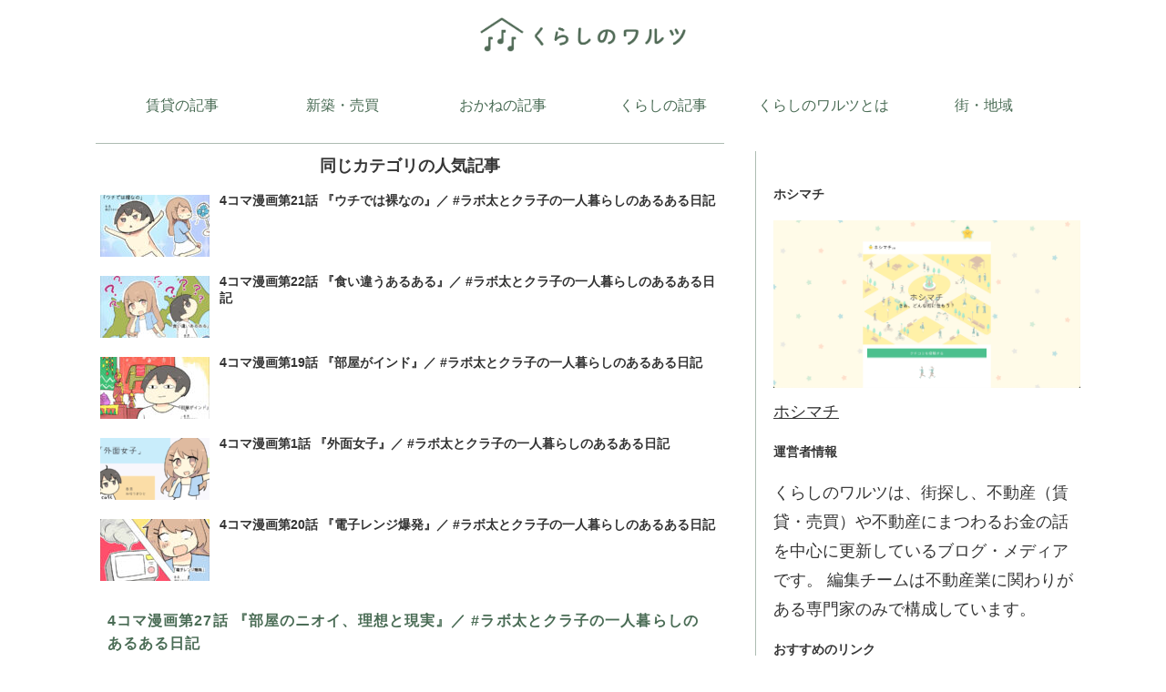

--- FILE ---
content_type: text/html; charset=UTF-8
request_url: https://kurashi-waltz.com/17284/
body_size: 23175
content:
<!doctype html><html lang="ja"><head><meta charset="utf-8"><meta http-equiv="X-UA-Compatible" content="IE=edge"><meta name="viewport" content="width=device-width, initial-scale=1.0, viewport-fit=cover"/><meta name="google-site-verification" content="d_JLAGz-ISmY59xQdtdrkaRI78GcVTk-nC9iryFjg90" /><meta name="google-site-verification" content="1ZxuDbmCB5sIz5ZlgijiOx5_xgSSnm3k27apQMkeDbM" /> <script data-ad-client="ca-pub-9970914026942372" async src="https://pagead2.googlesyndication.com/pagead/js/adsbygoogle.js"></script>  <script>(function(w,d,s,l,i){w[l]=w[l]||[];w[l].push({'gtm.start':
new Date().getTime(),event:'gtm.js'});var f=d.getElementsByTagName(s)[0],
j=d.createElement(s),dl=l!='dataLayer'?'&l='+l:'';j.async=true;j.src=
'https://www.googletagmanager.com/gtm.js?id='+i+dl;f.parentNode.insertBefore(j,f);
})(window,document,'script','dataLayer','GTM-N5LXJKHN');</script> <link rel="preconnect dns-prefetch" href="//www.googletagmanager.com"><link rel="preconnect dns-prefetch" href="//www.google-analytics.com"><link rel="preconnect dns-prefetch" href="//ajax.googleapis.com"><link rel="preconnect dns-prefetch" href="//cdnjs.cloudflare.com"><link rel="preconnect dns-prefetch" href="//pagead2.googlesyndication.com"><link rel="preconnect dns-prefetch" href="//googleads.g.doubleclick.net"><link rel="preconnect dns-prefetch" href="//tpc.googlesyndication.com"><link rel="preconnect dns-prefetch" href="//ad.doubleclick.net"><link rel="preconnect dns-prefetch" href="//www.gstatic.com"><link rel="preconnect dns-prefetch" href="//cse.google.com"><link rel="preconnect dns-prefetch" href="//fonts.gstatic.com"><link rel="preconnect dns-prefetch" href="//fonts.googleapis.com"><link rel="preconnect dns-prefetch" href="//cms.quantserve.com"><link rel="preconnect dns-prefetch" href="//secure.gravatar.com"><link rel="preconnect dns-prefetch" href="//cdn.syndication.twimg.com"><link rel="preconnect dns-prefetch" href="//cdn.jsdelivr.net"><link rel="preconnect dns-prefetch" href="//images-fe.ssl-images-amazon.com"><link rel="preconnect dns-prefetch" href="//completion.amazon.com"><link rel="preconnect dns-prefetch" href="//m.media-amazon.com"><link rel="preconnect dns-prefetch" href="//i.moshimo.com"><link rel="preconnect dns-prefetch" href="//aml.valuecommerce.com"><link rel="preconnect dns-prefetch" href="//dalc.valuecommerce.com"><link rel="preconnect dns-prefetch" href="//dalb.valuecommerce.com">  <script>(function(w,d,s,l,i){w[l]=w[l]||[];w[l].push({'gtm.start':
new Date().getTime(),event:'gtm.js'});var f=d.getElementsByTagName(s)[0],
j=d.createElement(s),dl=l!='dataLayer'?'&l='+l:'';j.async=true;j.src=
'https://www.googletagmanager.com/gtm.js?id='+i+dl;f.parentNode.insertBefore(j,f);
})(window,document,'script','dataLayer','GTM-WLTBQDX');</script> <link media="all" href="https://kurashi-waltz.com/wp-content/cache/autoptimize/css/autoptimize_bd133594b5126a99cdeefc0939a2647f.css" rel="stylesheet" /><title>4コマ漫画第27話 『部屋のニオイ、理想と現実』／ #ラボ太とクラ子の一人暮らしのあるある日記  |  くらしのワルツ</title><meta name='robots' content='max-image-preview:large' /><meta property="og:type" content="article"><meta property="og:description" content="一人暮らしのあるあるを集めた4コマ漫画シリーズ。共感したらシェア！【キャラ紹介】【あとがき】【著者情報】企画春男神奈川県出身、名古屋市在住。大学時代は歴史→文化人類学→社会地理学に関心が移りつつ色々勉強。不動産系メディアの会社に..."><meta property="og:title" content="4コマ漫画第27話 『部屋のニオイ、理想と現実』／ #ラボ太とクラ子の一人暮らしのあるある日記"><meta property="og:url" content="https://kurashi-waltz.com/17284/"><meta property="og:image" content="https://kurashi-waltz.com/wp-content/uploads/2016/10/lab027.jpg"><meta property="og:site_name" content="くらしのワルツ"><meta property="og:locale" content="ja_JP"><meta property="article:published_time" content="2020-11-01T14:40:58+09:00" /><meta property="article:modified_time" content="2022-09-01T11:25:05+09:00" /><meta property="article:section" content="不動産マンガ"><meta property="article:tag" content="#ラボ太とクラ子の一人暮らしのあるある日記"><meta name="twitter:card" content="summary_large_image"><meta property="twitter:description" content="一人暮らしのあるあるを集めた4コマ漫画シリーズ。共感したらシェア！【キャラ紹介】【あとがき】【著者情報】企画春男神奈川県出身、名古屋市在住。大学時代は歴史→文化人類学→社会地理学に関心が移りつつ色々勉強。不動産系メディアの会社に..."><meta property="twitter:title" content="4コマ漫画第27話 『部屋のニオイ、理想と現実』／ #ラボ太とクラ子の一人暮らしのあるある日記"><meta property="twitter:url" content="https://kurashi-waltz.com/17284/"><meta name="twitter:image" content="https://kurashi-waltz.com/wp-content/uploads/2016/10/lab027.jpg"><meta name="twitter:domain" content="kurashi-waltz.com"><meta name="twitter:creator" content="@haruo_2021"><meta name="twitter:site" content="@haruo_2021"><link rel='dns-prefetch' href='//ajax.googleapis.com' /><link rel='dns-prefetch' href='//cdnjs.cloudflare.com' /><link rel='dns-prefetch' href='//s.w.org' /><link rel="alternate" type="application/rss+xml" title="くらしのワルツ &raquo; フィード" href="https://kurashi-waltz.com/feed/" /><link rel="alternate" type="application/rss+xml" title="くらしのワルツ &raquo; コメントフィード" href="https://kurashi-waltz.com/comments/feed/" /><link rel="alternate" type="application/rss+xml" title="くらしのワルツ &raquo; 4コマ漫画第27話 『部屋のニオイ、理想と現実』／ #ラボ太とクラ子の一人暮らしのあるある日記 のコメントのフィード" href="https://kurashi-waltz.com/17284/feed/" /> <script src='https://ajax.googleapis.com/ajax/libs/jquery/1.12.4/jquery.min.js?ver=1.12.4' id='jquery-core-js'></script> <script src='https://cdnjs.cloudflare.com/ajax/libs/jquery-migrate/1.4.1/jquery-migrate.min.js?ver=1.4.1' id='jquery-migrate-js'></script> <link rel='shortlink' href='https://kurashi-waltz.com/?p=17284' /><meta name="cdp-version" content="1.3.1" /><link rel="canonical" href="https://kurashi-waltz.com/17284/"><meta name="description" content="一人暮らしのあるあるを集めた4コマ漫画シリーズ。共感したらシェア！【キャラ紹介】【あとがき】【著者情報】企画春男神奈川県出身、名古屋市在住。大学時代は歴史→文化人類学→社会地理学に関心が移りつつ色々勉強。不動産系メディアの会社に..."><meta name="keywords" content="不動産マンガ"><meta name="thumbnail" content="https://kurashi-waltz.com/wp-content/uploads/2016/10/lab027.jpg">  <script type="application/ld+json">{
  "@context": "https://schema.org",
  "@type": "Article",
  "mainEntityOfPage":{
    "@type":"WebPage",
    "@id":"https://kurashi-waltz.com/17284/"
  },
  "headline": "4コマ漫画第27話 『部屋のニオイ、理想と現実』／ #ラボ太とクラ子の一人暮らしのあるある日記",
  "image": {
    "@type": "ImageObject",
    "url": "https://kurashi-waltz.com/wp-content/uploads/2016/10/lab027.jpg",
    "width": 720,
    "height": 473
  },
  "datePublished": "2020-11-01T14:40:58+09:00",
  "dateModified": "2022-09-01T11:25:05+09:00",
  "author": {
    "@type": "Person",
    "name": "春男"
  },
  "publisher": {
    "@type": "Organization",
    "name": "くらしのワルツ",
    "logo": {
      "@type": "ImageObject",
      "url": "https://kurashi-waltz.com/wp-content/themes/cocoon-master/images/no-amp-logo.png",
      "width": 206,
      "height": 60
    }
  },
  "description": "一人暮らしのあるあるを集めた4コマ漫画シリーズ。共感したらシェア！【キャラ紹介】【あとがき】【著者情報】企画春男神奈川県出身、名古屋市在住。大学時代は歴史→文化人類学→社会地理学に関心が移りつつ色々勉強。不動産系メディアの会社に...…"
}</script> <link rel="icon" href="https://kurashi-waltz.com/wp-content/uploads/2020/09/cropped-Kurashi-waltz-logo-32x32.png" sizes="32x32" /><link rel="icon" href="https://kurashi-waltz.com/wp-content/uploads/2020/09/cropped-Kurashi-waltz-logo-192x192.png" sizes="192x192" /><link rel="apple-touch-icon" href="https://kurashi-waltz.com/wp-content/uploads/2020/09/cropped-Kurashi-waltz-logo-180x180.png" /><meta name="msapplication-TileImage" content="https://kurashi-waltz.com/wp-content/uploads/2020/09/cropped-Kurashi-waltz-logo-270x270.png" /><link rel="preload" as="font" type="font/woff" href="https://kurashi-waltz.com/wp-content/themes/cocoon-master/webfonts/icomoon/fonts/icomoon.woff?n4zge5" crossorigin><link rel="preload" as="font" type="font/ttf" href="https://kurashi-waltz.com/wp-content/themes/cocoon-master/webfonts/icomoon/fonts/icomoon.ttf?n4zge5" crossorigin><link rel="preload" as="font" type="font/woff2" href="https://kurashi-waltz.com/wp-content/themes/cocoon-master/webfonts/fontawesome/fonts/fontawesome-webfont.woff2?v=4.7.0" crossorigin></head><body data-rsssl=1 class="post-template-default single single-post postid-17284 single-format-standard body public-page page-body categoryid-418 tagid-372 ff-hiragino fz-18px fw-400 hlt-center-logo-wrap ect-entry-card-wrap rect-autorelaxed-wrap no-scrollable-sidebar no-scrollable-main sidebar-right mblt-header-mobile-buttons author-admin no-mobile-sidebar no-sp-snippet no-mobile-header-logo font-awesome-4 is-header-fixed" itemscope itemtype="https://schema.org/WebPage" data-barba="wrapper"> <noscript><iframe src="https://www.googletagmanager.com/ns.html?id=GTM-WLTBQDX" height="0" width="0" style="display:none;visibility:hidden"></iframe></noscript><div id="container" class="container cf" data-barba="container" data-barba-namespace="singular"> <svg xmlns="http://www.w3.org/2000/svg" viewBox="0 0 0 0" width="0" height="0" focusable="false" role="none" style="visibility: hidden; position: absolute; left: -9999px; overflow: hidden;" ><defs><filter id="wp-duotone-dark-grayscale"><feColorMatrix color-interpolation-filters="sRGB" type="matrix" values=" .299 .587 .114 0 0 .299 .587 .114 0 0 .299 .587 .114 0 0 .299 .587 .114 0 0 " /><feComponentTransfer color-interpolation-filters="sRGB" ><feFuncR type="table" tableValues="0 0.49803921568627" /><feFuncG type="table" tableValues="0 0.49803921568627" /><feFuncB type="table" tableValues="0 0.49803921568627" /><feFuncA type="table" tableValues="1 1" /></feComponentTransfer><feComposite in2="SourceGraphic" operator="in" /></filter></defs></svg><svg xmlns="http://www.w3.org/2000/svg" viewBox="0 0 0 0" width="0" height="0" focusable="false" role="none" style="visibility: hidden; position: absolute; left: -9999px; overflow: hidden;" ><defs><filter id="wp-duotone-grayscale"><feColorMatrix color-interpolation-filters="sRGB" type="matrix" values=" .299 .587 .114 0 0 .299 .587 .114 0 0 .299 .587 .114 0 0 .299 .587 .114 0 0 " /><feComponentTransfer color-interpolation-filters="sRGB" ><feFuncR type="table" tableValues="0 1" /><feFuncG type="table" tableValues="0 1" /><feFuncB type="table" tableValues="0 1" /><feFuncA type="table" tableValues="1 1" /></feComponentTransfer><feComposite in2="SourceGraphic" operator="in" /></filter></defs></svg><svg xmlns="http://www.w3.org/2000/svg" viewBox="0 0 0 0" width="0" height="0" focusable="false" role="none" style="visibility: hidden; position: absolute; left: -9999px; overflow: hidden;" ><defs><filter id="wp-duotone-purple-yellow"><feColorMatrix color-interpolation-filters="sRGB" type="matrix" values=" .299 .587 .114 0 0 .299 .587 .114 0 0 .299 .587 .114 0 0 .299 .587 .114 0 0 " /><feComponentTransfer color-interpolation-filters="sRGB" ><feFuncR type="table" tableValues="0.54901960784314 0.98823529411765" /><feFuncG type="table" tableValues="0 1" /><feFuncB type="table" tableValues="0.71764705882353 0.25490196078431" /><feFuncA type="table" tableValues="1 1" /></feComponentTransfer><feComposite in2="SourceGraphic" operator="in" /></filter></defs></svg><svg xmlns="http://www.w3.org/2000/svg" viewBox="0 0 0 0" width="0" height="0" focusable="false" role="none" style="visibility: hidden; position: absolute; left: -9999px; overflow: hidden;" ><defs><filter id="wp-duotone-blue-red"><feColorMatrix color-interpolation-filters="sRGB" type="matrix" values=" .299 .587 .114 0 0 .299 .587 .114 0 0 .299 .587 .114 0 0 .299 .587 .114 0 0 " /><feComponentTransfer color-interpolation-filters="sRGB" ><feFuncR type="table" tableValues="0 1" /><feFuncG type="table" tableValues="0 0.27843137254902" /><feFuncB type="table" tableValues="0.5921568627451 0.27843137254902" /><feFuncA type="table" tableValues="1 1" /></feComponentTransfer><feComposite in2="SourceGraphic" operator="in" /></filter></defs></svg><svg xmlns="http://www.w3.org/2000/svg" viewBox="0 0 0 0" width="0" height="0" focusable="false" role="none" style="visibility: hidden; position: absolute; left: -9999px; overflow: hidden;" ><defs><filter id="wp-duotone-midnight"><feColorMatrix color-interpolation-filters="sRGB" type="matrix" values=" .299 .587 .114 0 0 .299 .587 .114 0 0 .299 .587 .114 0 0 .299 .587 .114 0 0 " /><feComponentTransfer color-interpolation-filters="sRGB" ><feFuncR type="table" tableValues="0 0" /><feFuncG type="table" tableValues="0 0.64705882352941" /><feFuncB type="table" tableValues="0 1" /><feFuncA type="table" tableValues="1 1" /></feComponentTransfer><feComposite in2="SourceGraphic" operator="in" /></filter></defs></svg><svg xmlns="http://www.w3.org/2000/svg" viewBox="0 0 0 0" width="0" height="0" focusable="false" role="none" style="visibility: hidden; position: absolute; left: -9999px; overflow: hidden;" ><defs><filter id="wp-duotone-magenta-yellow"><feColorMatrix color-interpolation-filters="sRGB" type="matrix" values=" .299 .587 .114 0 0 .299 .587 .114 0 0 .299 .587 .114 0 0 .299 .587 .114 0 0 " /><feComponentTransfer color-interpolation-filters="sRGB" ><feFuncR type="table" tableValues="0.78039215686275 1" /><feFuncG type="table" tableValues="0 0.94901960784314" /><feFuncB type="table" tableValues="0.35294117647059 0.47058823529412" /><feFuncA type="table" tableValues="1 1" /></feComponentTransfer><feComposite in2="SourceGraphic" operator="in" /></filter></defs></svg><svg xmlns="http://www.w3.org/2000/svg" viewBox="0 0 0 0" width="0" height="0" focusable="false" role="none" style="visibility: hidden; position: absolute; left: -9999px; overflow: hidden;" ><defs><filter id="wp-duotone-purple-green"><feColorMatrix color-interpolation-filters="sRGB" type="matrix" values=" .299 .587 .114 0 0 .299 .587 .114 0 0 .299 .587 .114 0 0 .299 .587 .114 0 0 " /><feComponentTransfer color-interpolation-filters="sRGB" ><feFuncR type="table" tableValues="0.65098039215686 0.40392156862745" /><feFuncG type="table" tableValues="0 1" /><feFuncB type="table" tableValues="0.44705882352941 0.4" /><feFuncA type="table" tableValues="1 1" /></feComponentTransfer><feComposite in2="SourceGraphic" operator="in" /></filter></defs></svg><svg xmlns="http://www.w3.org/2000/svg" viewBox="0 0 0 0" width="0" height="0" focusable="false" role="none" style="visibility: hidden; position: absolute; left: -9999px; overflow: hidden;" ><defs><filter id="wp-duotone-blue-orange"><feColorMatrix color-interpolation-filters="sRGB" type="matrix" values=" .299 .587 .114 0 0 .299 .587 .114 0 0 .299 .587 .114 0 0 .299 .587 .114 0 0 " /><feComponentTransfer color-interpolation-filters="sRGB" ><feFuncR type="table" tableValues="0.098039215686275 1" /><feFuncG type="table" tableValues="0 0.66274509803922" /><feFuncB type="table" tableValues="0.84705882352941 0.41960784313725" /><feFuncA type="table" tableValues="1 1" /></feComponentTransfer><feComposite in2="SourceGraphic" operator="in" /></filter></defs></svg><div id="header-container" class="header-container"><div id="header-container-in" class="header-container-in hlt-center-logo"><header id="header" class="header cf" itemscope itemtype="https://schema.org/WPHeader"><div id="header-in" class="header-in wrap cf" itemscope itemtype="https://schema.org/WebSite"><div class="tagline" itemprop="alternativeHeadline">賃貸・売買不動産や街の情報を発信します。</div><div class="logo logo-header logo-image"><a href="https://kurashi-waltz.com/" class="site-name site-name-text-link" itemprop="url"><span class="site-name-text" itemprop="name about"><noscript><img class="site-logo-image header-site-logo-image" src="https://kurashi-waltz.com/wp-content/uploads/2021/09/kurashi-waltz-logo.png" alt="くらしのワルツ" height="80"></noscript><img class="lazyload site-logo-image header-site-logo-image" src='data:image/svg+xml,%3Csvg%20xmlns=%22http://www.w3.org/2000/svg%22%20viewBox=%220%200%20210%2080%22%3E%3C/svg%3E' data-src="https://kurashi-waltz.com/wp-content/uploads/2021/09/kurashi-waltz-logo.png" alt="くらしのワルツ" height="80"></span></a></div></div></header><nav id="navi" class="navi cf" itemscope itemtype="https://schema.org/SiteNavigationElement"><div id="navi-in" class="navi-in wrap cf"><ul id="menu-menu" class="menu-top menu-header menu-pc"><li id="menu-item-1157" class="menu-item menu-item-type-taxonomy menu-item-object-category menu-item-has-no-description"><a href="https://kurashi-waltz.com/category/chintai/"><div class="caption-wrap"><div class="item-label">賃貸の記事</div></div></a></li><li id="menu-item-22206" class="menu-item menu-item-type-taxonomy menu-item-object-category menu-item-has-no-description"><a href="https://kurashi-waltz.com/category/shin/"><div class="caption-wrap"><div class="item-label">新築・売買</div></div></a></li><li id="menu-item-1158" class="menu-item menu-item-type-taxonomy menu-item-object-category menu-item-has-no-description"><a href="https://kurashi-waltz.com/category/money/"><div class="caption-wrap"><div class="item-label">おかねの記事</div></div></a></li><li id="menu-item-1156" class="menu-item menu-item-type-taxonomy menu-item-object-category menu-item-has-no-description"><a href="https://kurashi-waltz.com/category/kurashi/"><div class="caption-wrap"><div class="item-label">くらしの記事</div></div></a></li><li id="menu-item-1159" class="menu-item menu-item-type-post_type menu-item-object-page menu-item-has-no-description"><a href="https://kurashi-waltz.com/profile/"><div class="caption-wrap"><div class="item-label">くらしのワルツとは</div></div></a></li><li id="menu-item-22207" class="menu-item menu-item-type-taxonomy menu-item-object-category menu-item-has-no-description"><a href="https://kurashi-waltz.com/category/town/"><div class="caption-wrap"><div class="item-label">街・地域</div></div></a></li></ul></div></nav></div></div><div id="content" class="content cf"><div id="content-in" class="content-in wrap"><main id="main" class="main" itemscope itemtype="https://schema.org/Blog"><article id="post-17284" class="article post-17284 post type-post status-publish format-standard has-post-thumbnail hentry category-manga-post tag-rabotatokurako-post" itemscope="itemscope" itemprop="blogPost" itemtype="https://schema.org/BlogPosting"><div id="popular_entries-6" class="widget widget-above-single-content-title widget_popular_entries"><div class="widget-above-single-content-title-title main-widget-label">同じカテゴリの人気記事</div><div class="popular-entry-cards widget-entry-cards no-icon cf"> <a href="https://kurashi-waltz.com/15537/" class="popular-entry-card-link a-wrap no-1" title="4コマ漫画第21話 『ウチでは裸なの』／ #ラボ太とクラ子の一人暮らしのあるある日記"><div class="popular-entry-card widget-entry-card e-card cf"><figure class="popular-entry-card-thumb widget-entry-card-thumb card-thumb"> <noscript><img width="120" height="68" src="https://kurashi-waltz.com/wp-content/uploads/2016/10/lab021-120x68.jpg" class="attachment-thumb120 size-thumb120 wp-post-image" alt="" srcset="https://kurashi-waltz.com/wp-content/uploads/2016/10/lab021-120x68.jpg 120w, https://kurashi-waltz.com/wp-content/uploads/2016/10/lab021-160x90.jpg 160w, https://kurashi-waltz.com/wp-content/uploads/2016/10/lab021-320x180.jpg 320w" sizes="(max-width: 120px) 100vw, 120px" /></noscript><img width="120" height="68" src='data:image/svg+xml,%3Csvg%20xmlns=%22http://www.w3.org/2000/svg%22%20viewBox=%220%200%20120%2068%22%3E%3C/svg%3E' data-src="https://kurashi-waltz.com/wp-content/uploads/2016/10/lab021-120x68.jpg" class="lazyload attachment-thumb120 size-thumb120 wp-post-image" alt="" data-srcset="https://kurashi-waltz.com/wp-content/uploads/2016/10/lab021-120x68.jpg 120w, https://kurashi-waltz.com/wp-content/uploads/2016/10/lab021-160x90.jpg 160w, https://kurashi-waltz.com/wp-content/uploads/2016/10/lab021-320x180.jpg 320w" data-sizes="(max-width: 120px) 100vw, 120px" /></figure><div class="popular-entry-card-content widget-entry-card-content card-content"> <span class="popular-entry-card-title widget-entry-card-title card-title">4コマ漫画第21話 『ウチでは裸なの』／ #ラボ太とクラ子の一人暮らしのあるある日記</span><div class="popular-entry-card-date widget-entry-card-date display-none"> <span class="popular-entry-card-post-date widget-entry-card-post-date post-date">2020.08.03</span><span class="popular-entry-card-update-date widget-entry-card-update-date post-update">2022.09.01</span></div></div></div> </a> <a href="https://kurashi-waltz.com/15532/" class="popular-entry-card-link a-wrap no-2" title="4コマ漫画第22話 『食い違うあるある』／ #ラボ太とクラ子の一人暮らしのあるある日記"><div class="popular-entry-card widget-entry-card e-card cf"><figure class="popular-entry-card-thumb widget-entry-card-thumb card-thumb"> <noscript><img width="120" height="68" src="https://kurashi-waltz.com/wp-content/uploads/2016/10/lab022-120x68.jpg" class="attachment-thumb120 size-thumb120 wp-post-image" alt="" loading="lazy" srcset="https://kurashi-waltz.com/wp-content/uploads/2016/10/lab022-120x68.jpg 120w, https://kurashi-waltz.com/wp-content/uploads/2016/10/lab022-160x90.jpg 160w, https://kurashi-waltz.com/wp-content/uploads/2016/10/lab022-320x180.jpg 320w" sizes="(max-width: 120px) 100vw, 120px" /></noscript><img width="120" height="68" src='data:image/svg+xml,%3Csvg%20xmlns=%22http://www.w3.org/2000/svg%22%20viewBox=%220%200%20120%2068%22%3E%3C/svg%3E' data-src="https://kurashi-waltz.com/wp-content/uploads/2016/10/lab022-120x68.jpg" class="lazyload attachment-thumb120 size-thumb120 wp-post-image" alt="" loading="lazy" data-srcset="https://kurashi-waltz.com/wp-content/uploads/2016/10/lab022-120x68.jpg 120w, https://kurashi-waltz.com/wp-content/uploads/2016/10/lab022-160x90.jpg 160w, https://kurashi-waltz.com/wp-content/uploads/2016/10/lab022-320x180.jpg 320w" data-sizes="(max-width: 120px) 100vw, 120px" /></figure><div class="popular-entry-card-content widget-entry-card-content card-content"> <span class="popular-entry-card-title widget-entry-card-title card-title">4コマ漫画第22話 『食い違うあるある』／ #ラボ太とクラ子の一人暮らしのあるある日記</span><div class="popular-entry-card-date widget-entry-card-date display-none"> <span class="popular-entry-card-post-date widget-entry-card-post-date post-date">2020.08.24</span><span class="popular-entry-card-update-date widget-entry-card-update-date post-update">2022.09.01</span></div></div></div> </a> <a href="https://kurashi-waltz.com/15020/" class="popular-entry-card-link a-wrap no-3" title="4コマ漫画第19話 『部屋がインド』／ #ラボ太とクラ子の一人暮らしのあるある日記"><div class="popular-entry-card widget-entry-card e-card cf"><figure class="popular-entry-card-thumb widget-entry-card-thumb card-thumb"> <noscript><img width="120" height="68" src="https://kurashi-waltz.com/wp-content/uploads/2016/10/lab019-120x68.jpg" class="attachment-thumb120 size-thumb120 wp-post-image" alt="" loading="lazy" srcset="https://kurashi-waltz.com/wp-content/uploads/2016/10/lab019-120x68.jpg 120w, https://kurashi-waltz.com/wp-content/uploads/2016/10/lab019-160x90.jpg 160w, https://kurashi-waltz.com/wp-content/uploads/2016/10/lab019-320x180.jpg 320w" sizes="(max-width: 120px) 100vw, 120px" /></noscript><img width="120" height="68" src='data:image/svg+xml,%3Csvg%20xmlns=%22http://www.w3.org/2000/svg%22%20viewBox=%220%200%20120%2068%22%3E%3C/svg%3E' data-src="https://kurashi-waltz.com/wp-content/uploads/2016/10/lab019-120x68.jpg" class="lazyload attachment-thumb120 size-thumb120 wp-post-image" alt="" loading="lazy" data-srcset="https://kurashi-waltz.com/wp-content/uploads/2016/10/lab019-120x68.jpg 120w, https://kurashi-waltz.com/wp-content/uploads/2016/10/lab019-160x90.jpg 160w, https://kurashi-waltz.com/wp-content/uploads/2016/10/lab019-320x180.jpg 320w" data-sizes="(max-width: 120px) 100vw, 120px" /></figure><div class="popular-entry-card-content widget-entry-card-content card-content"> <span class="popular-entry-card-title widget-entry-card-title card-title">4コマ漫画第19話 『部屋がインド』／ #ラボ太とクラ子の一人暮らしのあるある日記</span><div class="popular-entry-card-date widget-entry-card-date display-none"> <span class="popular-entry-card-post-date widget-entry-card-post-date post-date">2020.07.06</span><span class="popular-entry-card-update-date widget-entry-card-update-date post-update">2022.09.01</span></div></div></div> </a> <a href="https://kurashi-waltz.com/9461/" class="popular-entry-card-link a-wrap no-4" title="4コマ漫画第1話 『外面女子』／ #ラボ太とクラ子の一人暮らしのあるある日記"><div class="popular-entry-card widget-entry-card e-card cf"><figure class="popular-entry-card-thumb widget-entry-card-thumb card-thumb"> <noscript><img width="120" height="68" src="https://kurashi-waltz.com/wp-content/uploads/2016/10/lab001-120x68.png" class="attachment-thumb120 size-thumb120 wp-post-image" alt="" loading="lazy" srcset="https://kurashi-waltz.com/wp-content/uploads/2016/10/lab001-120x68.png 120w, https://kurashi-waltz.com/wp-content/uploads/2016/10/lab001-160x90.png 160w, https://kurashi-waltz.com/wp-content/uploads/2016/10/lab001-320x180.png 320w" sizes="(max-width: 120px) 100vw, 120px" /></noscript><img width="120" height="68" src='data:image/svg+xml,%3Csvg%20xmlns=%22http://www.w3.org/2000/svg%22%20viewBox=%220%200%20120%2068%22%3E%3C/svg%3E' data-src="https://kurashi-waltz.com/wp-content/uploads/2016/10/lab001-120x68.png" class="lazyload attachment-thumb120 size-thumb120 wp-post-image" alt="" loading="lazy" data-srcset="https://kurashi-waltz.com/wp-content/uploads/2016/10/lab001-120x68.png 120w, https://kurashi-waltz.com/wp-content/uploads/2016/10/lab001-160x90.png 160w, https://kurashi-waltz.com/wp-content/uploads/2016/10/lab001-320x180.png 320w" data-sizes="(max-width: 120px) 100vw, 120px" /></figure><div class="popular-entry-card-content widget-entry-card-content card-content"> <span class="popular-entry-card-title widget-entry-card-title card-title">4コマ漫画第1話 『外面女子』／ #ラボ太とクラ子の一人暮らしのあるある日記</span><div class="popular-entry-card-date widget-entry-card-date display-none"> <span class="popular-entry-card-post-date widget-entry-card-post-date post-date">2019.10.12</span><span class="popular-entry-card-update-date widget-entry-card-update-date post-update">2022.09.01</span></div></div></div> </a> <a href="https://kurashi-waltz.com/15054/" class="popular-entry-card-link a-wrap no-5" title="4コマ漫画第20話 『電子レンジ爆発』／ #ラボ太とクラ子の一人暮らしのあるある日記"><div class="popular-entry-card widget-entry-card e-card cf"><figure class="popular-entry-card-thumb widget-entry-card-thumb card-thumb"> <noscript><img width="120" height="68" src="https://kurashi-waltz.com/wp-content/uploads/2016/10/lab020-120x68.jpg" class="attachment-thumb120 size-thumb120 wp-post-image" alt="" loading="lazy" srcset="https://kurashi-waltz.com/wp-content/uploads/2016/10/lab020-120x68.jpg 120w, https://kurashi-waltz.com/wp-content/uploads/2016/10/lab020-160x90.jpg 160w, https://kurashi-waltz.com/wp-content/uploads/2016/10/lab020-320x180.jpg 320w" sizes="(max-width: 120px) 100vw, 120px" /></noscript><img width="120" height="68" src='data:image/svg+xml,%3Csvg%20xmlns=%22http://www.w3.org/2000/svg%22%20viewBox=%220%200%20120%2068%22%3E%3C/svg%3E' data-src="https://kurashi-waltz.com/wp-content/uploads/2016/10/lab020-120x68.jpg" class="lazyload attachment-thumb120 size-thumb120 wp-post-image" alt="" loading="lazy" data-srcset="https://kurashi-waltz.com/wp-content/uploads/2016/10/lab020-120x68.jpg 120w, https://kurashi-waltz.com/wp-content/uploads/2016/10/lab020-160x90.jpg 160w, https://kurashi-waltz.com/wp-content/uploads/2016/10/lab020-320x180.jpg 320w" data-sizes="(max-width: 120px) 100vw, 120px" /></figure><div class="popular-entry-card-content widget-entry-card-content card-content"> <span class="popular-entry-card-title widget-entry-card-title card-title">4コマ漫画第20話 『電子レンジ爆発』／ #ラボ太とクラ子の一人暮らしのあるある日記</span><div class="popular-entry-card-date widget-entry-card-date display-none"> <span class="popular-entry-card-post-date widget-entry-card-post-date post-date">2020.07.19</span><span class="popular-entry-card-update-date widget-entry-card-update-date post-update">2022.09.01</span></div></div></div> </a></div></div><header class="article-header entry-header"><h1 class="entry-title" itemprop="headline"> 4コマ漫画第27話 『部屋のニオイ、理想と現実』／ #ラボ太とクラ子の一人暮らしのあるある日記</h1><div class="eye-catch-wrap"><figure class="eye-catch" itemprop="image" itemscope itemtype="https://schema.org/ImageObject"> <noscript><img width="720" height="473" src="https://kurashi-waltz.com/wp-content/uploads/2016/10/lab027.jpg" class="attachment-720x473 size-720x473 eye-catch-image wp-post-image" alt="" loading="lazy" srcset="https://kurashi-waltz.com/wp-content/uploads/2016/10/lab027.jpg 720w, https://kurashi-waltz.com/wp-content/uploads/2016/10/lab027-300x197.jpg 300w" sizes="(max-width: 720px) 100vw, 720px" /></noscript><img width="720" height="473" src='data:image/svg+xml,%3Csvg%20xmlns=%22http://www.w3.org/2000/svg%22%20viewBox=%220%200%20720%20473%22%3E%3C/svg%3E' data-src="https://kurashi-waltz.com/wp-content/uploads/2016/10/lab027.jpg" class="lazyload attachment-720x473 size-720x473 eye-catch-image wp-post-image" alt="" loading="lazy" data-srcset="https://kurashi-waltz.com/wp-content/uploads/2016/10/lab027.jpg 720w, https://kurashi-waltz.com/wp-content/uploads/2016/10/lab027-300x197.jpg 300w" data-sizes="(max-width: 720px) 100vw, 720px" /><meta itemprop="url" content="https://kurashi-waltz.com/wp-content/uploads/2016/10/lab027.jpg"><meta itemprop="width" content="720"><meta itemprop="height" content="473"> <span class="cat-label cat-label-418">不動産マンガ</span></figure></div><div class="date-tags"> <span class="post-update"><span class="fa fa-history" aria-hidden="true"></span> <time class="entry-date date updated" datetime="2022-09-01T11:25:05+09:00" itemprop="dateModified">2022.09.01</time></span><span class="post-date"><span class="fa fa-clock-o" aria-hidden="true"></span> <span class="entry-date date published"><meta itemprop="datePublished" content="2020-11-01T14:40:58+09:00">2020.11.01</span></span></div><div class="entry-categories-tags ctdt-one-row"><div class="entry-categories"><a class="cat-link cat-link-418" href="https://kurashi-waltz.com/category/manga/"><span class="fa fa-folder" aria-hidden="true"></span> 不動産マンガ</a></div><div class="entry-tags"><a class="tag-link tag-link-372 border-element" href="https://kurashi-waltz.com/tag/rabotatokurako/"><span class="fa fa-tag" aria-hidden="true"></span> #ラボ太とクラ子の一人暮らしのあるある日記</a></div></div></header><div class="entry-content cf" itemprop="mainEntityOfPage"><p>一人暮らしのあるあるを集めた4コマ漫画シリーズ。<br /> 共感したらシェア！</p><h2>【キャラ紹介】</h2><p><div class="voice cf l"><figure class="icon"><noscript><img alt="" src="https://kurashi-waltz.com/wp-content/uploads/2016/10/DM4B6-du-300x300-1-150x150.jpeg"></noscript><img class="lazyload" alt="" src='data:image/svg+xml,%3Csvg%20xmlns=%22http://www.w3.org/2000/svg%22%20viewBox=%220%200%20210%20140%22%3E%3C/svg%3E' data-src="https://kurashi-waltz.com/wp-content/uploads/2016/10/DM4B6-du-300x300-1-150x150.jpeg"><figcaption class="name">ラボ太くん</figcaption></figure><div class="voicecomment">大学3年生。1年留年して某W大学商学部に通っている。一人暮らしは3年目。<br /> 変なＴシャツをつくるのが趣味。</div></div><br /><div class="voice cf l"><figure class="icon"><noscript><img alt="" src="https://kurashi-waltz.com/wp-content/uploads/2016/10/Cpeb9HNb-300x300-1-150x150.jpeg"></noscript><img class="lazyload" alt="" src='data:image/svg+xml,%3Csvg%20xmlns=%22http://www.w3.org/2000/svg%22%20viewBox=%220%200%20210%20140%22%3E%3C/svg%3E' data-src="https://kurashi-waltz.com/wp-content/uploads/2016/10/Cpeb9HNb-300x300-1-150x150.jpeg"><figcaption class="name">クラ子ちゃん</figcaption></figure><div class="voicecomment">大学2年生。都内のA大学の経済学部に通っている。<br /> おしゃれでかわいいため男子からの人気があるが、実は部屋の中は・・・。<br /></div></div></p><p><noscript><img class="alignnone size-full wp-image-21786" src="https://kurashi-waltz.com/wp-content/uploads/2017/11/RgfBR4Ca.jpeg" alt="" width="600" height="1870" srcset="https://kurashi-waltz.com/wp-content/uploads/2017/11/RgfBR4Ca.jpeg 600w, https://kurashi-waltz.com/wp-content/uploads/2017/11/RgfBR4Ca-96x300.jpeg 96w, https://kurashi-waltz.com/wp-content/uploads/2017/11/RgfBR4Ca-329x1024.jpeg 329w, https://kurashi-waltz.com/wp-content/uploads/2017/11/RgfBR4Ca-493x1536.jpeg 493w" sizes="(max-width: 600px) 100vw, 600px" /></noscript><img class="lazyload alignnone size-full wp-image-21786" src='data:image/svg+xml,%3Csvg%20xmlns=%22http://www.w3.org/2000/svg%22%20viewBox=%220%200%20600%201870%22%3E%3C/svg%3E' data-src="https://kurashi-waltz.com/wp-content/uploads/2017/11/RgfBR4Ca.jpeg" alt="" width="600" height="1870" data-srcset="https://kurashi-waltz.com/wp-content/uploads/2017/11/RgfBR4Ca.jpeg 600w, https://kurashi-waltz.com/wp-content/uploads/2017/11/RgfBR4Ca-96x300.jpeg 96w, https://kurashi-waltz.com/wp-content/uploads/2017/11/RgfBR4Ca-329x1024.jpeg 329w, https://kurashi-waltz.com/wp-content/uploads/2017/11/RgfBR4Ca-493x1536.jpeg 493w" data-sizes="(max-width: 600px) 100vw, 600px" /><br /> [kanren postid=&#8221;16469&#8243;]<br /> [kanren postid=&#8221;16467&#8243;]</p><h2>【あとがき】</h2><p><div class="voice cf l"><figure class="icon"><noscript><img alt="" src="https://kurashi-waltz.com/wp-content/uploads/2021/09/profile.png"></noscript><img class="lazyload" alt="" src='data:image/svg+xml,%3Csvg%20xmlns=%22http://www.w3.org/2000/svg%22%20viewBox=%220%200%20210%20140%22%3E%3C/svg%3E' data-src="https://kurashi-waltz.com/wp-content/uploads/2021/09/profile.png"><figcaption class="name">春男</figcaption></figure><div class="voicecomment">焼肉とか煙のニオイはまだいいんですよ。（よくないけど）何がいいかって、部屋に残ってることに気づけるんです。<br /> 一方、にんにくの匂いや体臭、洗剤の匂いなんかは普段住んでいると気づきにくい。こういう匂いに注意しましょう。</div></div><div class="voice cf l"><figure class="icon"><noscript><img alt="" src="https://kurashi-waltz.com/wp-content/uploads/2016/10/umahito.jpeg"></noscript><img class="lazyload" alt="" src='data:image/svg+xml,%3Csvg%20xmlns=%22http://www.w3.org/2000/svg%22%20viewBox=%220%200%20210%20140%22%3E%3C/svg%3E' data-src="https://kurashi-waltz.com/wp-content/uploads/2016/10/umahito.jpeg"><figcaption class="name">砂辺うまひと</figcaption></figure><div class="voicecomment">可愛い女の子の家にお邪魔したときに香る、あの良い匂いはどこから来てるんですか！<br /> 遺伝子に組み込まれてるんですか！分けてください！</div></div></p><p>&nbsp;</p><h2>【著者情報】</h2><h3><strong>企画<br /> </strong></h3><hr /><p><strong><noscript><img class="alignleft wp-image-1163 " src="https://kurashi-waltz.com/wp-content/uploads/2021/09/profile-150x150.png" alt="" width="151" height="151" srcset="https://kurashi-waltz.com/wp-content/uploads/2021/09/profile-150x150.png 150w, https://kurashi-waltz.com/wp-content/uploads/2021/09/profile.png 300w, https://kurashi-waltz.com/wp-content/uploads/2021/09/profile-100x100.png 100w" sizes="(max-width: 151px) 100vw, 151px" /></noscript><img class="lazyload alignleft wp-image-1163 " src='data:image/svg+xml,%3Csvg%20xmlns=%22http://www.w3.org/2000/svg%22%20viewBox=%220%200%20151%20151%22%3E%3C/svg%3E' data-src="https://kurashi-waltz.com/wp-content/uploads/2021/09/profile-150x150.png" alt="" width="151" height="151" data-srcset="https://kurashi-waltz.com/wp-content/uploads/2021/09/profile-150x150.png 150w, https://kurashi-waltz.com/wp-content/uploads/2021/09/profile.png 300w, https://kurashi-waltz.com/wp-content/uploads/2021/09/profile-100x100.png 100w" data-sizes="(max-width: 151px) 100vw, 151px" /></strong></p><p><strong>春男</strong></p><p>神奈川県出身、名古屋市在住。大学時代は歴史→文化人類学→社会地理学に関心が移りつつ色々勉強。不動産系メディアの会社に就職後、現在は結婚を機に大学時代からの夢だった移住（東京→名古屋）をしました。</p><hr /><h3><strong>作画<br /> </strong></h3><hr /><p><noscript><img class="wp-image-9462 alignleft" src="https://kurashi-waltz.com/wp-content/uploads/2016/10/umahito.jpeg" alt="3dvmv2a2" width="150" height="150" /></noscript><img class="lazyload wp-image-9462 alignleft" src='data:image/svg+xml,%3Csvg%20xmlns=%22http://www.w3.org/2000/svg%22%20viewBox=%220%200%20150%20150%22%3E%3C/svg%3E' data-src="https://kurashi-waltz.com/wp-content/uploads/2016/10/umahito.jpeg" alt="3dvmv2a2" width="150" height="150" /><br /> <strong>砂辺うまひと</strong><br /> 絵を描きます&#x1f355;<br /> ◆Skeb→<a href="http://skeb.jp/@uma_hito">http://skeb.jp/@uma_hito</a><br /> ◆ゆるふわサメ漫画も描いてます&#x1f988;→<a href="https://twitter.com/uchinoshame">@uchinoshame</a></p><hr /></div><footer class="article-footer entry-footer"><div id="author_box-5" class="widget widget-single-content-bottom widget_author_box"><div class="author-box border-element no-icon cf"><figure class="author-thumb"> <noscript><img alt='' src='https://secure.gravatar.com/avatar/bc2b2acf2df0d5493784cbd475d0bc93?s=200&#038;d=mm&#038;r=g' srcset='https://secure.gravatar.com/avatar/bc2b2acf2df0d5493784cbd475d0bc93?s=400&#038;d=mm&#038;r=g 2x' class='avatar avatar-200 photo' height='200' width='200' /></noscript><img alt='' src='data:image/svg+xml,%3Csvg%20xmlns=%22http://www.w3.org/2000/svg%22%20viewBox=%220%200%20200%20200%22%3E%3C/svg%3E' data-src='https://secure.gravatar.com/avatar/bc2b2acf2df0d5493784cbd475d0bc93?s=200&#038;d=mm&#038;r=g' data-srcset='https://secure.gravatar.com/avatar/bc2b2acf2df0d5493784cbd475d0bc93?s=400&#038;d=mm&#038;r=g 2x' class='lazyload avatar avatar-200 photo' height='200' width='200' /></figure><div class="author-content"><div class="author-name"> <a rel="author" href="https://kurashi-waltz.com/editors/haruo2020/" title="春男 の投稿">春男</a></div><div class="author-description"><p>くらしのワルツ編集長の春男です。<br /> 住みたい街を探すクチコミサイト「<a href="https://hoshi-machi.com/">ホシマチ</a>」、住むをよりよくする「<a href="https://hoshi-machi.com/">ホシマチマガジン</a>」も運営。</p></div><div class="author-follows"><div class="sns-follow bc-brand-color fbc-hide sf-profile"><div class="sns-follow-message">春男をフォローする</div><div class="sns-follow-buttons sns-buttons"> <a href="https://kurashi-waltz.com/profile/" class="follow-button website-button website-follow-button-sq" target="_blank" title="著者サイト" rel="nofollow noopener noreferrer"><span class="icon-home-logo"></span></a> <a href="https://twitter.com/haruo_2021" class="follow-button twitter-button twitter-follow-button-sq" target="_blank" title="Twitterをフォロー" rel="nofollow noopener noreferrer"><span class="icon-twitter-logo"></span></a></div></div></div></div></div></div><div class="sns-share ss-col-3 bc-brand-color sbc-show ss-bottom"><div class="sns-share-message">シェアする</div><div class="sns-share-buttons sns-buttons"> <a href="https://twitter.com/intent/tweet?text=4%E3%82%B3%E3%83%9E%E6%BC%AB%E7%94%BB%E7%AC%AC27%E8%A9%B1+%E3%80%8E%E9%83%A8%E5%B1%8B%E3%81%AE%E3%83%8B%E3%82%AA%E3%82%A4%E3%80%81%E7%90%86%E6%83%B3%E3%81%A8%E7%8F%BE%E5%AE%9F%E3%80%8F%EF%BC%8F+%23%E3%83%A9%E3%83%9C%E5%A4%AA%E3%81%A8%E3%82%AF%E3%83%A9%E5%AD%90%E3%81%AE%E4%B8%80%E4%BA%BA%E6%9A%AE%E3%82%89%E3%81%97%E3%81%AE%E3%81%82%E3%82%8B%E3%81%82%E3%82%8B%E6%97%A5%E8%A8%98&#038;url=https%3A%2F%2Fkurashi-waltz.com%2F17284%2F&#038;via=haruo_2021&#038;related=haruo_2021" class="share-button twitter-button twitter-share-button-sq" target="_blank" rel="nofollow noopener noreferrer"><span class="social-icon icon-twitter"></span><span class="button-caption">Twitter</span><span class="share-count twitter-share-count"></span></a> <a href="//www.facebook.com/sharer/sharer.php?u=https%3A%2F%2Fkurashi-waltz.com%2F17284%2F&#038;t=4%E3%82%B3%E3%83%9E%E6%BC%AB%E7%94%BB%E7%AC%AC27%E8%A9%B1+%E3%80%8E%E9%83%A8%E5%B1%8B%E3%81%AE%E3%83%8B%E3%82%AA%E3%82%A4%E3%80%81%E7%90%86%E6%83%B3%E3%81%A8%E7%8F%BE%E5%AE%9F%E3%80%8F%EF%BC%8F+%23%E3%83%A9%E3%83%9C%E5%A4%AA%E3%81%A8%E3%82%AF%E3%83%A9%E5%AD%90%E3%81%AE%E4%B8%80%E4%BA%BA%E6%9A%AE%E3%82%89%E3%81%97%E3%81%AE%E3%81%82%E3%82%8B%E3%81%82%E3%82%8B%E6%97%A5%E8%A8%98" class="share-button facebook-button facebook-share-button-sq" target="_blank" rel="nofollow noopener noreferrer"><span class="social-icon icon-facebook"></span><span class="button-caption">Facebook</span><span class="share-count facebook-share-count">0</span></a> <a href="//b.hatena.ne.jp/entry/s/kurashi-waltz.com/17284/" class="share-button hatebu-button hatena-bookmark-button hatebu-share-button-sq" data-hatena-bookmark-layout="simple" title="4コマ漫画第27話 『部屋のニオイ、理想と現実』／ #ラボ太とクラ子の一人暮らしのあるある日記" target="_blank" rel="nofollow noopener noreferrer"><span class="social-icon icon-hatena"></span><span class="button-caption">はてブ</span><span class="share-count hatebu-share-count">0</span></a></div></div><div class="sns-follow bc-brand-color fbc-hide sf-bottom"><div class="sns-follow-message">春男をフォローする</div><div class="sns-follow-buttons sns-buttons"> <a href="https://kurashi-waltz.com/profile/" class="follow-button website-button website-follow-button-sq" target="_blank" title="著者サイト" rel="nofollow noopener noreferrer"><span class="icon-home-logo"></span></a> <a href="https://twitter.com/haruo_2021" class="follow-button twitter-button twitter-follow-button-sq" target="_blank" title="Twitterをフォロー" rel="nofollow noopener noreferrer"><span class="icon-twitter-logo"></span></a></div></div><div id="author_box-3" class="widget widget-below-sns-buttons widget_author_box"><div class="widget-below-sns-buttons-title main-widget-label">著者</div><div class="author-box border-element no-icon cf"><figure class="author-thumb"> <noscript><img alt='' src='https://secure.gravatar.com/avatar/bc2b2acf2df0d5493784cbd475d0bc93?s=200&#038;d=mm&#038;r=g' srcset='https://secure.gravatar.com/avatar/bc2b2acf2df0d5493784cbd475d0bc93?s=400&#038;d=mm&#038;r=g 2x' class='avatar avatar-200 photo' height='200' width='200' /></noscript><img alt='' src='data:image/svg+xml,%3Csvg%20xmlns=%22http://www.w3.org/2000/svg%22%20viewBox=%220%200%20200%20200%22%3E%3C/svg%3E' data-src='https://secure.gravatar.com/avatar/bc2b2acf2df0d5493784cbd475d0bc93?s=200&#038;d=mm&#038;r=g' data-srcset='https://secure.gravatar.com/avatar/bc2b2acf2df0d5493784cbd475d0bc93?s=400&#038;d=mm&#038;r=g 2x' class='lazyload avatar avatar-200 photo' height='200' width='200' /></figure><div class="author-content"><div class="author-name"> <a rel="author" href="https://kurashi-waltz.com/editors/haruo2020/" title="春男 の投稿">春男</a></div><div class="author-description"><p>くらしのワルツ編集長の春男です。<br /> 住みたい街を探すクチコミサイト「<a href="https://hoshi-machi.com/">ホシマチ</a>」、住むをよりよくする「<a href="https://hoshi-machi.com/">ホシマチマガジン</a>」も運営。</p></div><div class="author-follows"><div class="sns-follow bc-brand-color fbc-hide sf-profile"><div class="sns-follow-message">春男をフォローする</div><div class="sns-follow-buttons sns-buttons"> <a href="https://kurashi-waltz.com/profile/" class="follow-button website-button website-follow-button-sq" target="_blank" title="著者サイト" rel="nofollow noopener noreferrer"><span class="icon-home-logo"></span></a> <a href="https://twitter.com/haruo_2021" class="follow-button twitter-button twitter-follow-button-sq" target="_blank" title="Twitterをフォロー" rel="nofollow noopener noreferrer"><span class="icon-twitter-logo"></span></a></div></div></div></div></div></div><div id="related_entries-2" class="widget widget-below-sns-buttons widget_related_entries"><div class="widget-below-sns-buttons-title main-widget-label">関連記事</div><div class="widget-related-entry-cards widget-entry-cards no-icon cf"> <a href="https://kurashi-waltz.com/15532/" class="widget-related-entry-card-link widget-entry-card-link a-wrap" title="4コマ漫画第22話 『食い違うあるある』／ #ラボ太とクラ子の一人暮らしのあるある日記"><div class="widget-related-entry-card widget-entry-card e-card cf"><figure class="widget-related-entry-card-thumb widget-entry-card-thumb card-thumb"> <noscript><img width="120" height="68" src="https://kurashi-waltz.com/wp-content/uploads/2016/10/lab022-120x68.jpg" class="attachment-thumb120 size-thumb120 wp-post-image" alt="" loading="lazy" srcset="https://kurashi-waltz.com/wp-content/uploads/2016/10/lab022-120x68.jpg 120w, https://kurashi-waltz.com/wp-content/uploads/2016/10/lab022-160x90.jpg 160w, https://kurashi-waltz.com/wp-content/uploads/2016/10/lab022-320x180.jpg 320w" sizes="(max-width: 120px) 100vw, 120px" /></noscript><img width="120" height="68" src='data:image/svg+xml,%3Csvg%20xmlns=%22http://www.w3.org/2000/svg%22%20viewBox=%220%200%20120%2068%22%3E%3C/svg%3E' data-src="https://kurashi-waltz.com/wp-content/uploads/2016/10/lab022-120x68.jpg" class="lazyload attachment-thumb120 size-thumb120 wp-post-image" alt="" loading="lazy" data-srcset="https://kurashi-waltz.com/wp-content/uploads/2016/10/lab022-120x68.jpg 120w, https://kurashi-waltz.com/wp-content/uploads/2016/10/lab022-160x90.jpg 160w, https://kurashi-waltz.com/wp-content/uploads/2016/10/lab022-320x180.jpg 320w" data-sizes="(max-width: 120px) 100vw, 120px" /></figure><div class="widget-related-entry-card-content widget-entry-card-content card-content"><div class="widget-related-entry-card-title widget-entry-card-title card-title">4コマ漫画第22話 『食い違うあるある』／ #ラボ太とクラ子の一人暮らしのあるある日記</div><div class="widget-related-entry-card-date widget-entry-card-date display-none"> <span class="widget-related-entry-card-post-date widget-entry-card-post-date post-date">2020.08.24</span><span class="widget-related-entry-card-update-date widget-entry-card-update-date post-update">2022.09.01</span></div></div></div> </a> <a href="https://kurashi-waltz.com/21686/" class="widget-related-entry-card-link widget-entry-card-link a-wrap" title="4コマ漫画第48話 『終わらない模様替え』／ #ラボ太とクラ子の一人暮らしのあるある日記"><div class="widget-related-entry-card widget-entry-card e-card cf"><figure class="widget-related-entry-card-thumb widget-entry-card-thumb card-thumb"> <noscript><img width="120" height="68" src="https://kurashi-waltz.com/wp-content/uploads/2018/04/lab048-120x68.png" class="attachment-thumb120 size-thumb120 wp-post-image" alt="" loading="lazy" srcset="https://kurashi-waltz.com/wp-content/uploads/2018/04/lab048-120x68.png 120w, https://kurashi-waltz.com/wp-content/uploads/2018/04/lab048-160x90.png 160w, https://kurashi-waltz.com/wp-content/uploads/2018/04/lab048-320x180.png 320w" sizes="(max-width: 120px) 100vw, 120px" /></noscript><img width="120" height="68" src='data:image/svg+xml,%3Csvg%20xmlns=%22http://www.w3.org/2000/svg%22%20viewBox=%220%200%20120%2068%22%3E%3C/svg%3E' data-src="https://kurashi-waltz.com/wp-content/uploads/2018/04/lab048-120x68.png" class="lazyload attachment-thumb120 size-thumb120 wp-post-image" alt="" loading="lazy" data-srcset="https://kurashi-waltz.com/wp-content/uploads/2018/04/lab048-120x68.png 120w, https://kurashi-waltz.com/wp-content/uploads/2018/04/lab048-160x90.png 160w, https://kurashi-waltz.com/wp-content/uploads/2018/04/lab048-320x180.png 320w" data-sizes="(max-width: 120px) 100vw, 120px" /></figure><div class="widget-related-entry-card-content widget-entry-card-content card-content"><div class="widget-related-entry-card-title widget-entry-card-title card-title">4コマ漫画第48話 『終わらない模様替え』／ #ラボ太とクラ子の一人暮らしのあるある日記</div><div class="widget-related-entry-card-date widget-entry-card-date display-none"> <span class="widget-related-entry-card-post-date widget-entry-card-post-date post-date">2021.10.08</span><span class="widget-related-entry-card-update-date widget-entry-card-update-date post-update">2022.09.01</span></div></div></div> </a> <a href="https://kurashi-waltz.com/17930/" class="widget-related-entry-card-link widget-entry-card-link a-wrap" title="4コマ漫画第29話 『布団の裏側に潜む光と影』／ #ラボ太とクラ子の一人暮らしのあるある日記"><div class="widget-related-entry-card widget-entry-card e-card cf"><figure class="widget-related-entry-card-thumb widget-entry-card-thumb card-thumb"> <noscript><img width="120" height="68" src="https://kurashi-waltz.com/wp-content/uploads/2016/10/lab029-120x68.png" class="attachment-thumb120 size-thumb120 wp-post-image" alt="" loading="lazy" srcset="https://kurashi-waltz.com/wp-content/uploads/2016/10/lab029-120x68.png 120w, https://kurashi-waltz.com/wp-content/uploads/2016/10/lab029-160x90.png 160w, https://kurashi-waltz.com/wp-content/uploads/2016/10/lab029-320x180.png 320w" sizes="(max-width: 120px) 100vw, 120px" /></noscript><img width="120" height="68" src='data:image/svg+xml,%3Csvg%20xmlns=%22http://www.w3.org/2000/svg%22%20viewBox=%220%200%20120%2068%22%3E%3C/svg%3E' data-src="https://kurashi-waltz.com/wp-content/uploads/2016/10/lab029-120x68.png" class="lazyload attachment-thumb120 size-thumb120 wp-post-image" alt="" loading="lazy" data-srcset="https://kurashi-waltz.com/wp-content/uploads/2016/10/lab029-120x68.png 120w, https://kurashi-waltz.com/wp-content/uploads/2016/10/lab029-160x90.png 160w, https://kurashi-waltz.com/wp-content/uploads/2016/10/lab029-320x180.png 320w" data-sizes="(max-width: 120px) 100vw, 120px" /></figure><div class="widget-related-entry-card-content widget-entry-card-content card-content"><div class="widget-related-entry-card-title widget-entry-card-title card-title">4コマ漫画第29話 『布団の裏側に潜む光と影』／ #ラボ太とクラ子の一人暮らしのあるある日記</div><div class="widget-related-entry-card-date widget-entry-card-date display-none"> <span class="widget-related-entry-card-post-date widget-entry-card-post-date post-date">2020.12.09</span><span class="widget-related-entry-card-update-date widget-entry-card-update-date post-update">2022.09.01</span></div></div></div> </a> <a href="https://kurashi-waltz.com/15020/" class="widget-related-entry-card-link widget-entry-card-link a-wrap" title="4コマ漫画第19話 『部屋がインド』／ #ラボ太とクラ子の一人暮らしのあるある日記"><div class="widget-related-entry-card widget-entry-card e-card cf"><figure class="widget-related-entry-card-thumb widget-entry-card-thumb card-thumb"> <noscript><img width="120" height="68" src="https://kurashi-waltz.com/wp-content/uploads/2016/10/lab019-120x68.jpg" class="attachment-thumb120 size-thumb120 wp-post-image" alt="" loading="lazy" srcset="https://kurashi-waltz.com/wp-content/uploads/2016/10/lab019-120x68.jpg 120w, https://kurashi-waltz.com/wp-content/uploads/2016/10/lab019-160x90.jpg 160w, https://kurashi-waltz.com/wp-content/uploads/2016/10/lab019-320x180.jpg 320w" sizes="(max-width: 120px) 100vw, 120px" /></noscript><img width="120" height="68" src='data:image/svg+xml,%3Csvg%20xmlns=%22http://www.w3.org/2000/svg%22%20viewBox=%220%200%20120%2068%22%3E%3C/svg%3E' data-src="https://kurashi-waltz.com/wp-content/uploads/2016/10/lab019-120x68.jpg" class="lazyload attachment-thumb120 size-thumb120 wp-post-image" alt="" loading="lazy" data-srcset="https://kurashi-waltz.com/wp-content/uploads/2016/10/lab019-120x68.jpg 120w, https://kurashi-waltz.com/wp-content/uploads/2016/10/lab019-160x90.jpg 160w, https://kurashi-waltz.com/wp-content/uploads/2016/10/lab019-320x180.jpg 320w" data-sizes="(max-width: 120px) 100vw, 120px" /></figure><div class="widget-related-entry-card-content widget-entry-card-content card-content"><div class="widget-related-entry-card-title widget-entry-card-title card-title">4コマ漫画第19話 『部屋がインド』／ #ラボ太とクラ子の一人暮らしのあるある日記</div><div class="widget-related-entry-card-date widget-entry-card-date display-none"> <span class="widget-related-entry-card-post-date widget-entry-card-post-date post-date">2020.07.06</span><span class="widget-related-entry-card-update-date widget-entry-card-update-date post-update">2022.09.01</span></div></div></div> </a> <a href="https://kurashi-waltz.com/9461/" class="widget-related-entry-card-link widget-entry-card-link a-wrap" title="4コマ漫画第1話 『外面女子』／ #ラボ太とクラ子の一人暮らしのあるある日記"><div class="widget-related-entry-card widget-entry-card e-card cf"><figure class="widget-related-entry-card-thumb widget-entry-card-thumb card-thumb"> <noscript><img width="120" height="68" src="https://kurashi-waltz.com/wp-content/uploads/2016/10/lab001-120x68.png" class="attachment-thumb120 size-thumb120 wp-post-image" alt="" loading="lazy" srcset="https://kurashi-waltz.com/wp-content/uploads/2016/10/lab001-120x68.png 120w, https://kurashi-waltz.com/wp-content/uploads/2016/10/lab001-160x90.png 160w, https://kurashi-waltz.com/wp-content/uploads/2016/10/lab001-320x180.png 320w" sizes="(max-width: 120px) 100vw, 120px" /></noscript><img width="120" height="68" src='data:image/svg+xml,%3Csvg%20xmlns=%22http://www.w3.org/2000/svg%22%20viewBox=%220%200%20120%2068%22%3E%3C/svg%3E' data-src="https://kurashi-waltz.com/wp-content/uploads/2016/10/lab001-120x68.png" class="lazyload attachment-thumb120 size-thumb120 wp-post-image" alt="" loading="lazy" data-srcset="https://kurashi-waltz.com/wp-content/uploads/2016/10/lab001-120x68.png 120w, https://kurashi-waltz.com/wp-content/uploads/2016/10/lab001-160x90.png 160w, https://kurashi-waltz.com/wp-content/uploads/2016/10/lab001-320x180.png 320w" data-sizes="(max-width: 120px) 100vw, 120px" /></figure><div class="widget-related-entry-card-content widget-entry-card-content card-content"><div class="widget-related-entry-card-title widget-entry-card-title card-title">4コマ漫画第1話 『外面女子』／ #ラボ太とクラ子の一人暮らしのあるある日記</div><div class="widget-related-entry-card-date widget-entry-card-date display-none"> <span class="widget-related-entry-card-post-date widget-entry-card-post-date post-date">2019.10.12</span><span class="widget-related-entry-card-update-date widget-entry-card-update-date post-update">2022.09.01</span></div></div></div> </a> <a href="https://kurashi-waltz.com/11839/" class="widget-related-entry-card-link widget-entry-card-link a-wrap" title="4コマ漫画第10話 『散らかっているわけではない。』／ #ラボ太とクラ子の一人暮らしのあるある日記"><div class="widget-related-entry-card widget-entry-card e-card cf"><figure class="widget-related-entry-card-thumb widget-entry-card-thumb card-thumb"> <noscript><img width="120" height="68" src="https://kurashi-waltz.com/wp-content/uploads/2016/10/lab010-120x68.png" class="attachment-thumb120 size-thumb120 wp-post-image" alt="" loading="lazy" srcset="https://kurashi-waltz.com/wp-content/uploads/2016/10/lab010-120x68.png 120w, https://kurashi-waltz.com/wp-content/uploads/2016/10/lab010-160x90.png 160w, https://kurashi-waltz.com/wp-content/uploads/2016/10/lab010-320x180.png 320w" sizes="(max-width: 120px) 100vw, 120px" /></noscript><img width="120" height="68" src='data:image/svg+xml,%3Csvg%20xmlns=%22http://www.w3.org/2000/svg%22%20viewBox=%220%200%20120%2068%22%3E%3C/svg%3E' data-src="https://kurashi-waltz.com/wp-content/uploads/2016/10/lab010-120x68.png" class="lazyload attachment-thumb120 size-thumb120 wp-post-image" alt="" loading="lazy" data-srcset="https://kurashi-waltz.com/wp-content/uploads/2016/10/lab010-120x68.png 120w, https://kurashi-waltz.com/wp-content/uploads/2016/10/lab010-160x90.png 160w, https://kurashi-waltz.com/wp-content/uploads/2016/10/lab010-320x180.png 320w" data-sizes="(max-width: 120px) 100vw, 120px" /></figure><div class="widget-related-entry-card-content widget-entry-card-content card-content"><div class="widget-related-entry-card-title widget-entry-card-title card-title">4コマ漫画第10話 『散らかっているわけではない。』／ #ラボ太とクラ子の一人暮らしのあるある日記</div><div class="widget-related-entry-card-date widget-entry-card-date display-none"> <span class="widget-related-entry-card-post-date widget-entry-card-post-date post-date">2020.02.17</span><span class="widget-related-entry-card-update-date widget-entry-card-update-date post-update">2022.09.01</span></div></div></div> </a> <a href="https://kurashi-waltz.com/19799/" class="widget-related-entry-card-link widget-entry-card-link a-wrap" title="4コマ漫画第35話 『引っ越したてで、カーテンがない』／ #ラボ太とクラ子の一人暮らしのあるある日記"><div class="widget-related-entry-card widget-entry-card e-card cf"><figure class="widget-related-entry-card-thumb widget-entry-card-thumb card-thumb"> <noscript><img width="120" height="68" src="https://kurashi-waltz.com/wp-content/uploads/2016/10/lab035-120x68.jpg" class="attachment-thumb120 size-thumb120 wp-post-image" alt="" loading="lazy" srcset="https://kurashi-waltz.com/wp-content/uploads/2016/10/lab035-120x68.jpg 120w, https://kurashi-waltz.com/wp-content/uploads/2016/10/lab035-160x90.jpg 160w, https://kurashi-waltz.com/wp-content/uploads/2016/10/lab035-320x180.jpg 320w" sizes="(max-width: 120px) 100vw, 120px" /></noscript><img width="120" height="68" src='data:image/svg+xml,%3Csvg%20xmlns=%22http://www.w3.org/2000/svg%22%20viewBox=%220%200%20120%2068%22%3E%3C/svg%3E' data-src="https://kurashi-waltz.com/wp-content/uploads/2016/10/lab035-120x68.jpg" class="lazyload attachment-thumb120 size-thumb120 wp-post-image" alt="" loading="lazy" data-srcset="https://kurashi-waltz.com/wp-content/uploads/2016/10/lab035-120x68.jpg 120w, https://kurashi-waltz.com/wp-content/uploads/2016/10/lab035-160x90.jpg 160w, https://kurashi-waltz.com/wp-content/uploads/2016/10/lab035-320x180.jpg 320w" data-sizes="(max-width: 120px) 100vw, 120px" /></figure><div class="widget-related-entry-card-content widget-entry-card-content card-content"><div class="widget-related-entry-card-title widget-entry-card-title card-title">4コマ漫画第35話 『引っ越したてで、カーテンがない』／ #ラボ太とクラ子の一人暮らしのあるある日記</div><div class="widget-related-entry-card-date widget-entry-card-date display-none"> <span class="widget-related-entry-card-post-date widget-entry-card-post-date post-date">2021.03.14</span><span class="widget-related-entry-card-update-date widget-entry-card-update-date post-update">2022.09.01</span></div></div></div> </a> <a href="https://kurashi-waltz.com/10812/" class="widget-related-entry-card-link widget-entry-card-link a-wrap" title="4コマ漫画第6話 『ずぼら女子の冷蔵庫』／ #ラボ太とクラ子の一人暮らしのあるある日記"><div class="widget-related-entry-card widget-entry-card e-card cf"><figure class="widget-related-entry-card-thumb widget-entry-card-thumb card-thumb"> <noscript><img width="120" height="68" src="https://kurashi-waltz.com/wp-content/uploads/2016/10/lab006-120x68.png" class="attachment-thumb120 size-thumb120 wp-post-image" alt="" loading="lazy" srcset="https://kurashi-waltz.com/wp-content/uploads/2016/10/lab006-120x68.png 120w, https://kurashi-waltz.com/wp-content/uploads/2016/10/lab006-160x90.png 160w, https://kurashi-waltz.com/wp-content/uploads/2016/10/lab006-320x180.png 320w" sizes="(max-width: 120px) 100vw, 120px" /></noscript><img width="120" height="68" src='data:image/svg+xml,%3Csvg%20xmlns=%22http://www.w3.org/2000/svg%22%20viewBox=%220%200%20120%2068%22%3E%3C/svg%3E' data-src="https://kurashi-waltz.com/wp-content/uploads/2016/10/lab006-120x68.png" class="lazyload attachment-thumb120 size-thumb120 wp-post-image" alt="" loading="lazy" data-srcset="https://kurashi-waltz.com/wp-content/uploads/2016/10/lab006-120x68.png 120w, https://kurashi-waltz.com/wp-content/uploads/2016/10/lab006-160x90.png 160w, https://kurashi-waltz.com/wp-content/uploads/2016/10/lab006-320x180.png 320w" data-sizes="(max-width: 120px) 100vw, 120px" /></figure><div class="widget-related-entry-card-content widget-entry-card-content card-content"><div class="widget-related-entry-card-title widget-entry-card-title card-title">4コマ漫画第6話 『ずぼら女子の冷蔵庫』／ #ラボ太とクラ子の一人暮らしのあるある日記</div><div class="widget-related-entry-card-date widget-entry-card-date display-none"> <span class="widget-related-entry-card-post-date widget-entry-card-post-date post-date">2019.12.16</span><span class="widget-related-entry-card-update-date widget-entry-card-update-date post-update">2022.09.01</span></div></div></div> </a> <a href="https://kurashi-waltz.com/21692/" class="widget-related-entry-card-link widget-entry-card-link a-wrap" title="4コマ漫画第46話 『インスタントラーメン』／ #ラボ太とクラ子の一人暮らしのあるある日記"><div class="widget-related-entry-card widget-entry-card e-card cf"><figure class="widget-related-entry-card-thumb widget-entry-card-thumb card-thumb"> <noscript><img width="120" height="68" src="https://kurashi-waltz.com/wp-content/uploads/2018/04/lab046-120x68.png" class="attachment-thumb120 size-thumb120 wp-post-image" alt="" loading="lazy" srcset="https://kurashi-waltz.com/wp-content/uploads/2018/04/lab046-120x68.png 120w, https://kurashi-waltz.com/wp-content/uploads/2018/04/lab046-160x90.png 160w, https://kurashi-waltz.com/wp-content/uploads/2018/04/lab046-320x180.png 320w" sizes="(max-width: 120px) 100vw, 120px" /></noscript><img width="120" height="68" src='data:image/svg+xml,%3Csvg%20xmlns=%22http://www.w3.org/2000/svg%22%20viewBox=%220%200%20120%2068%22%3E%3C/svg%3E' data-src="https://kurashi-waltz.com/wp-content/uploads/2018/04/lab046-120x68.png" class="lazyload attachment-thumb120 size-thumb120 wp-post-image" alt="" loading="lazy" data-srcset="https://kurashi-waltz.com/wp-content/uploads/2018/04/lab046-120x68.png 120w, https://kurashi-waltz.com/wp-content/uploads/2018/04/lab046-160x90.png 160w, https://kurashi-waltz.com/wp-content/uploads/2018/04/lab046-320x180.png 320w" data-sizes="(max-width: 120px) 100vw, 120px" /></figure><div class="widget-related-entry-card-content widget-entry-card-content card-content"><div class="widget-related-entry-card-title widget-entry-card-title card-title">4コマ漫画第46話 『インスタントラーメン』／ #ラボ太とクラ子の一人暮らしのあるある日記</div><div class="widget-related-entry-card-date widget-entry-card-date display-none"> <span class="widget-related-entry-card-post-date widget-entry-card-post-date post-date">2021.08.23</span><span class="widget-related-entry-card-update-date widget-entry-card-update-date post-update">2022.09.01</span></div></div></div> </a> <a href="https://kurashi-waltz.com/10799/" class="widget-related-entry-card-link widget-entry-card-link a-wrap" title="4コマ漫画第5話 『ミニマリスト後悔』／ #ラボ太とクラ子の一人暮らしのあるある日記"><div class="widget-related-entry-card widget-entry-card e-card cf"><figure class="widget-related-entry-card-thumb widget-entry-card-thumb card-thumb"> <noscript><img width="120" height="68" src="https://kurashi-waltz.com/wp-content/uploads/2016/10/lab005-120x68.png" class="attachment-thumb120 size-thumb120 wp-post-image" alt="" loading="lazy" srcset="https://kurashi-waltz.com/wp-content/uploads/2016/10/lab005-120x68.png 120w, https://kurashi-waltz.com/wp-content/uploads/2016/10/lab005-160x90.png 160w, https://kurashi-waltz.com/wp-content/uploads/2016/10/lab005-320x180.png 320w" sizes="(max-width: 120px) 100vw, 120px" /></noscript><img width="120" height="68" src='data:image/svg+xml,%3Csvg%20xmlns=%22http://www.w3.org/2000/svg%22%20viewBox=%220%200%20120%2068%22%3E%3C/svg%3E' data-src="https://kurashi-waltz.com/wp-content/uploads/2016/10/lab005-120x68.png" class="lazyload attachment-thumb120 size-thumb120 wp-post-image" alt="" loading="lazy" data-srcset="https://kurashi-waltz.com/wp-content/uploads/2016/10/lab005-120x68.png 120w, https://kurashi-waltz.com/wp-content/uploads/2016/10/lab005-160x90.png 160w, https://kurashi-waltz.com/wp-content/uploads/2016/10/lab005-320x180.png 320w" data-sizes="(max-width: 120px) 100vw, 120px" /></figure><div class="widget-related-entry-card-content widget-entry-card-content card-content"><div class="widget-related-entry-card-title widget-entry-card-title card-title">4コマ漫画第5話 『ミニマリスト後悔』／ #ラボ太とクラ子の一人暮らしのあるある日記</div><div class="widget-related-entry-card-date widget-entry-card-date display-none"> <span class="widget-related-entry-card-post-date widget-entry-card-post-date post-date">2019.12.02</span><span class="widget-related-entry-card-update-date widget-entry-card-update-date post-update">2022.09.01</span></div></div></div> </a></div></div><div id="popular_entries-5" class="widget widget-below-sns-buttons widget_popular_entries"><div class="widget-below-sns-buttons-title main-widget-label">同じカテゴリの人気記事</div><div class="popular-entry-cards widget-entry-cards no-icon cf ranking-visible"> <a href="https://kurashi-waltz.com/15537/" class="popular-entry-card-link a-wrap no-1" title="4コマ漫画第21話 『ウチでは裸なの』／ #ラボ太とクラ子の一人暮らしのあるある日記"><div class="popular-entry-card widget-entry-card e-card cf"><figure class="popular-entry-card-thumb widget-entry-card-thumb card-thumb"> <noscript><img width="120" height="68" src="https://kurashi-waltz.com/wp-content/uploads/2016/10/lab021-120x68.jpg" class="attachment-thumb120 size-thumb120 wp-post-image" alt="" loading="lazy" srcset="https://kurashi-waltz.com/wp-content/uploads/2016/10/lab021-120x68.jpg 120w, https://kurashi-waltz.com/wp-content/uploads/2016/10/lab021-160x90.jpg 160w, https://kurashi-waltz.com/wp-content/uploads/2016/10/lab021-320x180.jpg 320w" sizes="(max-width: 120px) 100vw, 120px" /></noscript><img width="120" height="68" src='data:image/svg+xml,%3Csvg%20xmlns=%22http://www.w3.org/2000/svg%22%20viewBox=%220%200%20120%2068%22%3E%3C/svg%3E' data-src="https://kurashi-waltz.com/wp-content/uploads/2016/10/lab021-120x68.jpg" class="lazyload attachment-thumb120 size-thumb120 wp-post-image" alt="" loading="lazy" data-srcset="https://kurashi-waltz.com/wp-content/uploads/2016/10/lab021-120x68.jpg 120w, https://kurashi-waltz.com/wp-content/uploads/2016/10/lab021-160x90.jpg 160w, https://kurashi-waltz.com/wp-content/uploads/2016/10/lab021-320x180.jpg 320w" data-sizes="(max-width: 120px) 100vw, 120px" /></figure><div class="popular-entry-card-content widget-entry-card-content card-content"> <span class="popular-entry-card-title widget-entry-card-title card-title">4コマ漫画第21話 『ウチでは裸なの』／ #ラボ太とクラ子の一人暮らしのあるある日記</span> <span class="popular-entry-card-pv widget-entry-card-pv">303 views</span><div class="popular-entry-card-date widget-entry-card-date display-none"> <span class="popular-entry-card-post-date widget-entry-card-post-date post-date">2020.08.03</span><span class="popular-entry-card-update-date widget-entry-card-update-date post-update">2022.09.01</span></div></div></div> </a> <a href="https://kurashi-waltz.com/15532/" class="popular-entry-card-link a-wrap no-2" title="4コマ漫画第22話 『食い違うあるある』／ #ラボ太とクラ子の一人暮らしのあるある日記"><div class="popular-entry-card widget-entry-card e-card cf"><figure class="popular-entry-card-thumb widget-entry-card-thumb card-thumb"> <noscript><img width="120" height="68" src="https://kurashi-waltz.com/wp-content/uploads/2016/10/lab022-120x68.jpg" class="attachment-thumb120 size-thumb120 wp-post-image" alt="" loading="lazy" srcset="https://kurashi-waltz.com/wp-content/uploads/2016/10/lab022-120x68.jpg 120w, https://kurashi-waltz.com/wp-content/uploads/2016/10/lab022-160x90.jpg 160w, https://kurashi-waltz.com/wp-content/uploads/2016/10/lab022-320x180.jpg 320w" sizes="(max-width: 120px) 100vw, 120px" /></noscript><img width="120" height="68" src='data:image/svg+xml,%3Csvg%20xmlns=%22http://www.w3.org/2000/svg%22%20viewBox=%220%200%20120%2068%22%3E%3C/svg%3E' data-src="https://kurashi-waltz.com/wp-content/uploads/2016/10/lab022-120x68.jpg" class="lazyload attachment-thumb120 size-thumb120 wp-post-image" alt="" loading="lazy" data-srcset="https://kurashi-waltz.com/wp-content/uploads/2016/10/lab022-120x68.jpg 120w, https://kurashi-waltz.com/wp-content/uploads/2016/10/lab022-160x90.jpg 160w, https://kurashi-waltz.com/wp-content/uploads/2016/10/lab022-320x180.jpg 320w" data-sizes="(max-width: 120px) 100vw, 120px" /></figure><div class="popular-entry-card-content widget-entry-card-content card-content"> <span class="popular-entry-card-title widget-entry-card-title card-title">4コマ漫画第22話 『食い違うあるある』／ #ラボ太とクラ子の一人暮らしのあるある日記</span> <span class="popular-entry-card-pv widget-entry-card-pv">174 views</span><div class="popular-entry-card-date widget-entry-card-date display-none"> <span class="popular-entry-card-post-date widget-entry-card-post-date post-date">2020.08.24</span><span class="popular-entry-card-update-date widget-entry-card-update-date post-update">2022.09.01</span></div></div></div> </a> <a href="https://kurashi-waltz.com/15020/" class="popular-entry-card-link a-wrap no-3" title="4コマ漫画第19話 『部屋がインド』／ #ラボ太とクラ子の一人暮らしのあるある日記"><div class="popular-entry-card widget-entry-card e-card cf"><figure class="popular-entry-card-thumb widget-entry-card-thumb card-thumb"> <noscript><img width="120" height="68" src="https://kurashi-waltz.com/wp-content/uploads/2016/10/lab019-120x68.jpg" class="attachment-thumb120 size-thumb120 wp-post-image" alt="" loading="lazy" srcset="https://kurashi-waltz.com/wp-content/uploads/2016/10/lab019-120x68.jpg 120w, https://kurashi-waltz.com/wp-content/uploads/2016/10/lab019-160x90.jpg 160w, https://kurashi-waltz.com/wp-content/uploads/2016/10/lab019-320x180.jpg 320w" sizes="(max-width: 120px) 100vw, 120px" /></noscript><img width="120" height="68" src='data:image/svg+xml,%3Csvg%20xmlns=%22http://www.w3.org/2000/svg%22%20viewBox=%220%200%20120%2068%22%3E%3C/svg%3E' data-src="https://kurashi-waltz.com/wp-content/uploads/2016/10/lab019-120x68.jpg" class="lazyload attachment-thumb120 size-thumb120 wp-post-image" alt="" loading="lazy" data-srcset="https://kurashi-waltz.com/wp-content/uploads/2016/10/lab019-120x68.jpg 120w, https://kurashi-waltz.com/wp-content/uploads/2016/10/lab019-160x90.jpg 160w, https://kurashi-waltz.com/wp-content/uploads/2016/10/lab019-320x180.jpg 320w" data-sizes="(max-width: 120px) 100vw, 120px" /></figure><div class="popular-entry-card-content widget-entry-card-content card-content"> <span class="popular-entry-card-title widget-entry-card-title card-title">4コマ漫画第19話 『部屋がインド』／ #ラボ太とクラ子の一人暮らしのあるある日記</span> <span class="popular-entry-card-pv widget-entry-card-pv">91 views</span><div class="popular-entry-card-date widget-entry-card-date display-none"> <span class="popular-entry-card-post-date widget-entry-card-post-date post-date">2020.07.06</span><span class="popular-entry-card-update-date widget-entry-card-update-date post-update">2022.09.01</span></div></div></div> </a> <a href="https://kurashi-waltz.com/9461/" class="popular-entry-card-link a-wrap no-4" title="4コマ漫画第1話 『外面女子』／ #ラボ太とクラ子の一人暮らしのあるある日記"><div class="popular-entry-card widget-entry-card e-card cf"><figure class="popular-entry-card-thumb widget-entry-card-thumb card-thumb"> <noscript><img width="120" height="68" src="https://kurashi-waltz.com/wp-content/uploads/2016/10/lab001-120x68.png" class="attachment-thumb120 size-thumb120 wp-post-image" alt="" loading="lazy" srcset="https://kurashi-waltz.com/wp-content/uploads/2016/10/lab001-120x68.png 120w, https://kurashi-waltz.com/wp-content/uploads/2016/10/lab001-160x90.png 160w, https://kurashi-waltz.com/wp-content/uploads/2016/10/lab001-320x180.png 320w" sizes="(max-width: 120px) 100vw, 120px" /></noscript><img width="120" height="68" src='data:image/svg+xml,%3Csvg%20xmlns=%22http://www.w3.org/2000/svg%22%20viewBox=%220%200%20120%2068%22%3E%3C/svg%3E' data-src="https://kurashi-waltz.com/wp-content/uploads/2016/10/lab001-120x68.png" class="lazyload attachment-thumb120 size-thumb120 wp-post-image" alt="" loading="lazy" data-srcset="https://kurashi-waltz.com/wp-content/uploads/2016/10/lab001-120x68.png 120w, https://kurashi-waltz.com/wp-content/uploads/2016/10/lab001-160x90.png 160w, https://kurashi-waltz.com/wp-content/uploads/2016/10/lab001-320x180.png 320w" data-sizes="(max-width: 120px) 100vw, 120px" /></figure><div class="popular-entry-card-content widget-entry-card-content card-content"> <span class="popular-entry-card-title widget-entry-card-title card-title">4コマ漫画第1話 『外面女子』／ #ラボ太とクラ子の一人暮らしのあるある日記</span> <span class="popular-entry-card-pv widget-entry-card-pv">61 views</span><div class="popular-entry-card-date widget-entry-card-date display-none"> <span class="popular-entry-card-post-date widget-entry-card-post-date post-date">2019.10.12</span><span class="popular-entry-card-update-date widget-entry-card-update-date post-update">2022.09.01</span></div></div></div> </a> <a href="https://kurashi-waltz.com/15054/" class="popular-entry-card-link a-wrap no-5" title="4コマ漫画第20話 『電子レンジ爆発』／ #ラボ太とクラ子の一人暮らしのあるある日記"><div class="popular-entry-card widget-entry-card e-card cf"><figure class="popular-entry-card-thumb widget-entry-card-thumb card-thumb"> <noscript><img width="120" height="68" src="https://kurashi-waltz.com/wp-content/uploads/2016/10/lab020-120x68.jpg" class="attachment-thumb120 size-thumb120 wp-post-image" alt="" loading="lazy" srcset="https://kurashi-waltz.com/wp-content/uploads/2016/10/lab020-120x68.jpg 120w, https://kurashi-waltz.com/wp-content/uploads/2016/10/lab020-160x90.jpg 160w, https://kurashi-waltz.com/wp-content/uploads/2016/10/lab020-320x180.jpg 320w" sizes="(max-width: 120px) 100vw, 120px" /></noscript><img width="120" height="68" src='data:image/svg+xml,%3Csvg%20xmlns=%22http://www.w3.org/2000/svg%22%20viewBox=%220%200%20120%2068%22%3E%3C/svg%3E' data-src="https://kurashi-waltz.com/wp-content/uploads/2016/10/lab020-120x68.jpg" class="lazyload attachment-thumb120 size-thumb120 wp-post-image" alt="" loading="lazy" data-srcset="https://kurashi-waltz.com/wp-content/uploads/2016/10/lab020-120x68.jpg 120w, https://kurashi-waltz.com/wp-content/uploads/2016/10/lab020-160x90.jpg 160w, https://kurashi-waltz.com/wp-content/uploads/2016/10/lab020-320x180.jpg 320w" data-sizes="(max-width: 120px) 100vw, 120px" /></figure><div class="popular-entry-card-content widget-entry-card-content card-content"> <span class="popular-entry-card-title widget-entry-card-title card-title">4コマ漫画第20話 『電子レンジ爆発』／ #ラボ太とクラ子の一人暮らしのあるある日記</span> <span class="popular-entry-card-pv widget-entry-card-pv">58 views</span><div class="popular-entry-card-date widget-entry-card-date display-none"> <span class="popular-entry-card-post-date widget-entry-card-post-date post-date">2020.07.19</span><span class="popular-entry-card-update-date widget-entry-card-update-date post-update">2022.09.01</span></div></div></div> </a> <a href="https://kurashi-waltz.com/17286/" class="popular-entry-card-link a-wrap no-6" title="4コマ漫画第28話 『土足で戻りがち』／ #ラボ太とクラ子の一人暮らしのあるある日記"><div class="popular-entry-card widget-entry-card e-card cf"><figure class="popular-entry-card-thumb widget-entry-card-thumb card-thumb"> <noscript><img width="120" height="68" src="https://kurashi-waltz.com/wp-content/uploads/2016/10/lab028-120x68.jpg" class="attachment-thumb120 size-thumb120 wp-post-image" alt="" loading="lazy" srcset="https://kurashi-waltz.com/wp-content/uploads/2016/10/lab028-120x68.jpg 120w, https://kurashi-waltz.com/wp-content/uploads/2016/10/lab028-160x90.jpg 160w, https://kurashi-waltz.com/wp-content/uploads/2016/10/lab028-320x180.jpg 320w" sizes="(max-width: 120px) 100vw, 120px" /></noscript><img width="120" height="68" src='data:image/svg+xml,%3Csvg%20xmlns=%22http://www.w3.org/2000/svg%22%20viewBox=%220%200%20120%2068%22%3E%3C/svg%3E' data-src="https://kurashi-waltz.com/wp-content/uploads/2016/10/lab028-120x68.jpg" class="lazyload attachment-thumb120 size-thumb120 wp-post-image" alt="" loading="lazy" data-srcset="https://kurashi-waltz.com/wp-content/uploads/2016/10/lab028-120x68.jpg 120w, https://kurashi-waltz.com/wp-content/uploads/2016/10/lab028-160x90.jpg 160w, https://kurashi-waltz.com/wp-content/uploads/2016/10/lab028-320x180.jpg 320w" data-sizes="(max-width: 120px) 100vw, 120px" /></figure><div class="popular-entry-card-content widget-entry-card-content card-content"> <span class="popular-entry-card-title widget-entry-card-title card-title">4コマ漫画第28話 『土足で戻りがち』／ #ラボ太とクラ子の一人暮らしのあるある日記</span> <span class="popular-entry-card-pv widget-entry-card-pv">55 views</span><div class="popular-entry-card-date widget-entry-card-date display-none"> <span class="popular-entry-card-post-date widget-entry-card-post-date post-date">2020.11.21</span><span class="popular-entry-card-update-date widget-entry-card-update-date post-update">2022.09.01</span></div></div></div> </a> <a href="https://kurashi-waltz.com/10797/" class="popular-entry-card-link a-wrap no-7" title="あなたはいくつ経験した？人生で一番帰宅が難しいと感じた瞬間10選"><div class="popular-entry-card widget-entry-card e-card cf"><figure class="popular-entry-card-thumb widget-entry-card-thumb card-thumb"> <noscript><img width="120" height="68" src="https://kurashi-waltz.com/wp-content/uploads/2016/12/kOlnQ-C2-120x68.jpeg" class="attachment-thumb120 size-thumb120 wp-post-image" alt="" loading="lazy" srcset="https://kurashi-waltz.com/wp-content/uploads/2016/12/kOlnQ-C2-120x68.jpeg 120w, https://kurashi-waltz.com/wp-content/uploads/2016/12/kOlnQ-C2-160x90.jpeg 160w, https://kurashi-waltz.com/wp-content/uploads/2016/12/kOlnQ-C2-320x180.jpeg 320w" sizes="(max-width: 120px) 100vw, 120px" /></noscript><img width="120" height="68" src='data:image/svg+xml,%3Csvg%20xmlns=%22http://www.w3.org/2000/svg%22%20viewBox=%220%200%20120%2068%22%3E%3C/svg%3E' data-src="https://kurashi-waltz.com/wp-content/uploads/2016/12/kOlnQ-C2-120x68.jpeg" class="lazyload attachment-thumb120 size-thumb120 wp-post-image" alt="" loading="lazy" data-srcset="https://kurashi-waltz.com/wp-content/uploads/2016/12/kOlnQ-C2-120x68.jpeg 120w, https://kurashi-waltz.com/wp-content/uploads/2016/12/kOlnQ-C2-160x90.jpeg 160w, https://kurashi-waltz.com/wp-content/uploads/2016/12/kOlnQ-C2-320x180.jpeg 320w" data-sizes="(max-width: 120px) 100vw, 120px" /></figure><div class="popular-entry-card-content widget-entry-card-content card-content"> <span class="popular-entry-card-title widget-entry-card-title card-title">あなたはいくつ経験した？人生で一番帰宅が難しいと感じた瞬間10選</span> <span class="popular-entry-card-pv widget-entry-card-pv">51 views</span><div class="popular-entry-card-date widget-entry-card-date display-none"> <span class="popular-entry-card-post-date widget-entry-card-post-date post-date">2019.12.06</span><span class="popular-entry-card-update-date widget-entry-card-update-date post-update">2022.09.01</span></div></div></div> </a> <a href="https://kurashi-waltz.com/21683/" class="popular-entry-card-link a-wrap no-8" title="4コマ漫画第47話 『エアコンつけっぱなし？』／ #ラボ太とクラ子の一人暮らしのあるある日記"><div class="popular-entry-card widget-entry-card e-card cf"><figure class="popular-entry-card-thumb widget-entry-card-thumb card-thumb"> <noscript><img width="120" height="68" src="https://kurashi-waltz.com/wp-content/uploads/2018/04/lab047-120x68.png" class="attachment-thumb120 size-thumb120 wp-post-image" alt="" loading="lazy" srcset="https://kurashi-waltz.com/wp-content/uploads/2018/04/lab047-120x68.png 120w, https://kurashi-waltz.com/wp-content/uploads/2018/04/lab047-160x90.png 160w, https://kurashi-waltz.com/wp-content/uploads/2018/04/lab047-320x180.png 320w" sizes="(max-width: 120px) 100vw, 120px" /></noscript><img width="120" height="68" src='data:image/svg+xml,%3Csvg%20xmlns=%22http://www.w3.org/2000/svg%22%20viewBox=%220%200%20120%2068%22%3E%3C/svg%3E' data-src="https://kurashi-waltz.com/wp-content/uploads/2018/04/lab047-120x68.png" class="lazyload attachment-thumb120 size-thumb120 wp-post-image" alt="" loading="lazy" data-srcset="https://kurashi-waltz.com/wp-content/uploads/2018/04/lab047-120x68.png 120w, https://kurashi-waltz.com/wp-content/uploads/2018/04/lab047-160x90.png 160w, https://kurashi-waltz.com/wp-content/uploads/2018/04/lab047-320x180.png 320w" data-sizes="(max-width: 120px) 100vw, 120px" /></figure><div class="popular-entry-card-content widget-entry-card-content card-content"> <span class="popular-entry-card-title widget-entry-card-title card-title">4コマ漫画第47話 『エアコンつけっぱなし？』／ #ラボ太とクラ子の一人暮らしのあるある日記</span> <span class="popular-entry-card-pv widget-entry-card-pv">46 views</span><div class="popular-entry-card-date widget-entry-card-date display-none"> <span class="popular-entry-card-post-date widget-entry-card-post-date post-date">2021.09.24</span><span class="popular-entry-card-update-date widget-entry-card-update-date post-update">2022.09.01</span></div></div></div> </a> <a href="https://kurashi-waltz.com/17284/" class="popular-entry-card-link a-wrap no-9" title="4コマ漫画第27話 『部屋のニオイ、理想と現実』／ #ラボ太とクラ子の一人暮らしのあるある日記"><div class="popular-entry-card widget-entry-card e-card cf"><figure class="popular-entry-card-thumb widget-entry-card-thumb card-thumb"> <noscript><img width="120" height="68" src="https://kurashi-waltz.com/wp-content/uploads/2016/10/lab027-120x68.jpg" class="attachment-thumb120 size-thumb120 wp-post-image" alt="" loading="lazy" srcset="https://kurashi-waltz.com/wp-content/uploads/2016/10/lab027-120x68.jpg 120w, https://kurashi-waltz.com/wp-content/uploads/2016/10/lab027-160x90.jpg 160w, https://kurashi-waltz.com/wp-content/uploads/2016/10/lab027-320x180.jpg 320w" sizes="(max-width: 120px) 100vw, 120px" /></noscript><img width="120" height="68" src='data:image/svg+xml,%3Csvg%20xmlns=%22http://www.w3.org/2000/svg%22%20viewBox=%220%200%20120%2068%22%3E%3C/svg%3E' data-src="https://kurashi-waltz.com/wp-content/uploads/2016/10/lab027-120x68.jpg" class="lazyload attachment-thumb120 size-thumb120 wp-post-image" alt="" loading="lazy" data-srcset="https://kurashi-waltz.com/wp-content/uploads/2016/10/lab027-120x68.jpg 120w, https://kurashi-waltz.com/wp-content/uploads/2016/10/lab027-160x90.jpg 160w, https://kurashi-waltz.com/wp-content/uploads/2016/10/lab027-320x180.jpg 320w" data-sizes="(max-width: 120px) 100vw, 120px" /></figure><div class="popular-entry-card-content widget-entry-card-content card-content"> <span class="popular-entry-card-title widget-entry-card-title card-title">4コマ漫画第27話 『部屋のニオイ、理想と現実』／ #ラボ太とクラ子の一人暮らしのあるある日記</span> <span class="popular-entry-card-pv widget-entry-card-pv">45 views</span><div class="popular-entry-card-date widget-entry-card-date display-none"> <span class="popular-entry-card-post-date widget-entry-card-post-date post-date">2020.11.01</span><span class="popular-entry-card-update-date widget-entry-card-update-date post-update">2022.09.01</span></div></div></div> </a> <a href="https://kurashi-waltz.com/10194/" class="popular-entry-card-link a-wrap no-10" title="4コマ漫画第3話 『物音怖い』／ #ラボ太とクラ子の一人暮らしのあるある日記"><div class="popular-entry-card widget-entry-card e-card cf"><figure class="popular-entry-card-thumb widget-entry-card-thumb card-thumb"> <noscript><img width="120" height="68" src="https://kurashi-waltz.com/wp-content/uploads/2016/10/lab003-120x68.png" class="attachment-thumb120 size-thumb120 wp-post-image" alt="" loading="lazy" srcset="https://kurashi-waltz.com/wp-content/uploads/2016/10/lab003-120x68.png 120w, https://kurashi-waltz.com/wp-content/uploads/2016/10/lab003-160x90.png 160w, https://kurashi-waltz.com/wp-content/uploads/2016/10/lab003-320x180.png 320w" sizes="(max-width: 120px) 100vw, 120px" /></noscript><img width="120" height="68" src='data:image/svg+xml,%3Csvg%20xmlns=%22http://www.w3.org/2000/svg%22%20viewBox=%220%200%20120%2068%22%3E%3C/svg%3E' data-src="https://kurashi-waltz.com/wp-content/uploads/2016/10/lab003-120x68.png" class="lazyload attachment-thumb120 size-thumb120 wp-post-image" alt="" loading="lazy" data-srcset="https://kurashi-waltz.com/wp-content/uploads/2016/10/lab003-120x68.png 120w, https://kurashi-waltz.com/wp-content/uploads/2016/10/lab003-160x90.png 160w, https://kurashi-waltz.com/wp-content/uploads/2016/10/lab003-320x180.png 320w" data-sizes="(max-width: 120px) 100vw, 120px" /></figure><div class="popular-entry-card-content widget-entry-card-content card-content"> <span class="popular-entry-card-title widget-entry-card-title card-title">4コマ漫画第3話 『物音怖い』／ #ラボ太とクラ子の一人暮らしのあるある日記</span> <span class="popular-entry-card-pv widget-entry-card-pv">43 views</span><div class="popular-entry-card-date widget-entry-card-date display-none"> <span class="popular-entry-card-post-date widget-entry-card-post-date post-date">2019.11.02</span><span class="popular-entry-card-update-date widget-entry-card-update-date post-update">2022.09.01</span></div></div></div> </a> <a href="https://kurashi-waltz.com/16013/" class="popular-entry-card-link a-wrap no-11" title="4コマ漫画第23話 『心配性』／ #ラボ太とクラ子の一人暮らしのあるある日記"><div class="popular-entry-card widget-entry-card e-card cf"><figure class="popular-entry-card-thumb widget-entry-card-thumb card-thumb"> <noscript><img width="120" height="68" src="https://kurashi-waltz.com/wp-content/uploads/2016/10/lab023-120x68.jpg" class="attachment-thumb120 size-thumb120 wp-post-image" alt="" loading="lazy" srcset="https://kurashi-waltz.com/wp-content/uploads/2016/10/lab023-120x68.jpg 120w, https://kurashi-waltz.com/wp-content/uploads/2016/10/lab023-160x90.jpg 160w, https://kurashi-waltz.com/wp-content/uploads/2016/10/lab023-320x180.jpg 320w" sizes="(max-width: 120px) 100vw, 120px" /></noscript><img width="120" height="68" src='data:image/svg+xml,%3Csvg%20xmlns=%22http://www.w3.org/2000/svg%22%20viewBox=%220%200%20120%2068%22%3E%3C/svg%3E' data-src="https://kurashi-waltz.com/wp-content/uploads/2016/10/lab023-120x68.jpg" class="lazyload attachment-thumb120 size-thumb120 wp-post-image" alt="" loading="lazy" data-srcset="https://kurashi-waltz.com/wp-content/uploads/2016/10/lab023-120x68.jpg 120w, https://kurashi-waltz.com/wp-content/uploads/2016/10/lab023-160x90.jpg 160w, https://kurashi-waltz.com/wp-content/uploads/2016/10/lab023-320x180.jpg 320w" data-sizes="(max-width: 120px) 100vw, 120px" /></figure><div class="popular-entry-card-content widget-entry-card-content card-content"> <span class="popular-entry-card-title widget-entry-card-title card-title">4コマ漫画第23話 『心配性』／ #ラボ太とクラ子の一人暮らしのあるある日記</span> <span class="popular-entry-card-pv widget-entry-card-pv">43 views</span><div class="popular-entry-card-date widget-entry-card-date display-none"> <span class="popular-entry-card-post-date widget-entry-card-post-date post-date">2020.09.07</span><span class="popular-entry-card-update-date widget-entry-card-update-date post-update">2022.09.01</span></div></div></div> </a> <a href="https://kurashi-waltz.com/16467/" class="popular-entry-card-link a-wrap no-12" title="4コマ漫画第26話 『宅飲みが終わった後』／ #ラボ太とクラ子の一人暮らしのあるある日記"><div class="popular-entry-card widget-entry-card e-card cf"><figure class="popular-entry-card-thumb widget-entry-card-thumb card-thumb"> <noscript><img width="120" height="68" src="https://kurashi-waltz.com/wp-content/uploads/2016/10/lab026-120x68.jpg" class="attachment-thumb120 size-thumb120 wp-post-image" alt="" loading="lazy" srcset="https://kurashi-waltz.com/wp-content/uploads/2016/10/lab026-120x68.jpg 120w, https://kurashi-waltz.com/wp-content/uploads/2016/10/lab026-160x90.jpg 160w, https://kurashi-waltz.com/wp-content/uploads/2016/10/lab026-320x180.jpg 320w" sizes="(max-width: 120px) 100vw, 120px" /></noscript><img width="120" height="68" src='data:image/svg+xml,%3Csvg%20xmlns=%22http://www.w3.org/2000/svg%22%20viewBox=%220%200%20120%2068%22%3E%3C/svg%3E' data-src="https://kurashi-waltz.com/wp-content/uploads/2016/10/lab026-120x68.jpg" class="lazyload attachment-thumb120 size-thumb120 wp-post-image" alt="" loading="lazy" data-srcset="https://kurashi-waltz.com/wp-content/uploads/2016/10/lab026-120x68.jpg 120w, https://kurashi-waltz.com/wp-content/uploads/2016/10/lab026-160x90.jpg 160w, https://kurashi-waltz.com/wp-content/uploads/2016/10/lab026-320x180.jpg 320w" data-sizes="(max-width: 120px) 100vw, 120px" /></figure><div class="popular-entry-card-content widget-entry-card-content card-content"> <span class="popular-entry-card-title widget-entry-card-title card-title">4コマ漫画第26話 『宅飲みが終わった後』／ #ラボ太とクラ子の一人暮らしのあるある日記</span> <span class="popular-entry-card-pv widget-entry-card-pv">42 views</span><div class="popular-entry-card-date widget-entry-card-date display-none"> <span class="popular-entry-card-post-date widget-entry-card-post-date post-date">2020.10.20</span><span class="popular-entry-card-update-date widget-entry-card-update-date post-update">2022.09.01</span></div></div></div> </a> <a href="https://kurashi-waltz.com/13337/" class="popular-entry-card-link a-wrap no-13" title="4コマ漫画第14話 『マヨネーズ3本』／ #ラボ太とクラ子の一人暮らしのあるある日記"><div class="popular-entry-card widget-entry-card e-card cf"><figure class="popular-entry-card-thumb widget-entry-card-thumb card-thumb"> <noscript><img width="120" height="68" src="https://kurashi-waltz.com/wp-content/uploads/2016/10/lab014-120x68.jpg" class="attachment-thumb120 size-thumb120 wp-post-image" alt="" loading="lazy" srcset="https://kurashi-waltz.com/wp-content/uploads/2016/10/lab014-120x68.jpg 120w, https://kurashi-waltz.com/wp-content/uploads/2016/10/lab014-160x90.jpg 160w, https://kurashi-waltz.com/wp-content/uploads/2016/10/lab014-320x180.jpg 320w" sizes="(max-width: 120px) 100vw, 120px" /></noscript><img width="120" height="68" src='data:image/svg+xml,%3Csvg%20xmlns=%22http://www.w3.org/2000/svg%22%20viewBox=%220%200%20120%2068%22%3E%3C/svg%3E' data-src="https://kurashi-waltz.com/wp-content/uploads/2016/10/lab014-120x68.jpg" class="lazyload attachment-thumb120 size-thumb120 wp-post-image" alt="" loading="lazy" data-srcset="https://kurashi-waltz.com/wp-content/uploads/2016/10/lab014-120x68.jpg 120w, https://kurashi-waltz.com/wp-content/uploads/2016/10/lab014-160x90.jpg 160w, https://kurashi-waltz.com/wp-content/uploads/2016/10/lab014-320x180.jpg 320w" data-sizes="(max-width: 120px) 100vw, 120px" /></figure><div class="popular-entry-card-content widget-entry-card-content card-content"> <span class="popular-entry-card-title widget-entry-card-title card-title">4コマ漫画第14話 『マヨネーズ3本』／ #ラボ太とクラ子の一人暮らしのあるある日記</span> <span class="popular-entry-card-pv widget-entry-card-pv">42 views</span><div class="popular-entry-card-date widget-entry-card-date display-none"> <span class="popular-entry-card-post-date widget-entry-card-post-date post-date">2020.04.19</span><span class="popular-entry-card-update-date widget-entry-card-update-date post-update">2022.09.01</span></div></div></div> </a> <a href="https://kurashi-waltz.com/12244/" class="popular-entry-card-link a-wrap no-14" title="4コマ漫画第11話 『帰省に注意！』／ #ラボ太とクラ子の一人暮らしのあるある日記"><div class="popular-entry-card widget-entry-card e-card cf"><figure class="popular-entry-card-thumb widget-entry-card-thumb card-thumb"> <noscript><img width="120" height="68" src="https://kurashi-waltz.com/wp-content/uploads/2016/10/lab011-120x68.png" class="attachment-thumb120 size-thumb120 wp-post-image" alt="" loading="lazy" srcset="https://kurashi-waltz.com/wp-content/uploads/2016/10/lab011-120x68.png 120w, https://kurashi-waltz.com/wp-content/uploads/2016/10/lab011-160x90.png 160w, https://kurashi-waltz.com/wp-content/uploads/2016/10/lab011-320x180.png 320w" sizes="(max-width: 120px) 100vw, 120px" /></noscript><img width="120" height="68" src='data:image/svg+xml,%3Csvg%20xmlns=%22http://www.w3.org/2000/svg%22%20viewBox=%220%200%20120%2068%22%3E%3C/svg%3E' data-src="https://kurashi-waltz.com/wp-content/uploads/2016/10/lab011-120x68.png" class="lazyload attachment-thumb120 size-thumb120 wp-post-image" alt="" loading="lazy" data-srcset="https://kurashi-waltz.com/wp-content/uploads/2016/10/lab011-120x68.png 120w, https://kurashi-waltz.com/wp-content/uploads/2016/10/lab011-160x90.png 160w, https://kurashi-waltz.com/wp-content/uploads/2016/10/lab011-320x180.png 320w" data-sizes="(max-width: 120px) 100vw, 120px" /></figure><div class="popular-entry-card-content widget-entry-card-content card-content"> <span class="popular-entry-card-title widget-entry-card-title card-title">4コマ漫画第11話 『帰省に注意！』／ #ラボ太とクラ子の一人暮らしのあるある日記</span> <span class="popular-entry-card-pv widget-entry-card-pv">41 views</span><div class="popular-entry-card-date widget-entry-card-date display-none"> <span class="popular-entry-card-post-date widget-entry-card-post-date post-date">2020.03.03</span><span class="popular-entry-card-update-date widget-entry-card-update-date post-update">2022.09.01</span></div></div></div> </a> <a href="https://kurashi-waltz.com/13837/" class="popular-entry-card-link a-wrap no-15" title="4コマ漫画第15話 『今度お家で…』／ #ラボ太とクラ子の一人暮らしのあるある日記"><div class="popular-entry-card widget-entry-card e-card cf"><figure class="popular-entry-card-thumb widget-entry-card-thumb card-thumb"> <noscript><img width="120" height="68" src="https://kurashi-waltz.com/wp-content/uploads/2016/10/lab015-120x68.jpg" class="attachment-thumb120 size-thumb120 wp-post-image" alt="" loading="lazy" srcset="https://kurashi-waltz.com/wp-content/uploads/2016/10/lab015-120x68.jpg 120w, https://kurashi-waltz.com/wp-content/uploads/2016/10/lab015-160x90.jpg 160w, https://kurashi-waltz.com/wp-content/uploads/2016/10/lab015-320x180.jpg 320w" sizes="(max-width: 120px) 100vw, 120px" /></noscript><img width="120" height="68" src='data:image/svg+xml,%3Csvg%20xmlns=%22http://www.w3.org/2000/svg%22%20viewBox=%220%200%20120%2068%22%3E%3C/svg%3E' data-src="https://kurashi-waltz.com/wp-content/uploads/2016/10/lab015-120x68.jpg" class="lazyload attachment-thumb120 size-thumb120 wp-post-image" alt="" loading="lazy" data-srcset="https://kurashi-waltz.com/wp-content/uploads/2016/10/lab015-120x68.jpg 120w, https://kurashi-waltz.com/wp-content/uploads/2016/10/lab015-160x90.jpg 160w, https://kurashi-waltz.com/wp-content/uploads/2016/10/lab015-320x180.jpg 320w" data-sizes="(max-width: 120px) 100vw, 120px" /></figure><div class="popular-entry-card-content widget-entry-card-content card-content"> <span class="popular-entry-card-title widget-entry-card-title card-title">4コマ漫画第15話 『今度お家で…』／ #ラボ太とクラ子の一人暮らしのあるある日記</span> <span class="popular-entry-card-pv widget-entry-card-pv">41 views</span><div class="popular-entry-card-date widget-entry-card-date display-none"> <span class="popular-entry-card-post-date widget-entry-card-post-date post-date">2020.05.05</span><span class="popular-entry-card-update-date widget-entry-card-update-date post-update">2022.09.01</span></div></div></div> </a> <a href="https://kurashi-waltz.com/13839/" class="popular-entry-card-link a-wrap no-16" title="4コマ漫画第16話 『カフェによく来るあの人は余分にミルクを持っていく』／ #ラボ太とクラ子の一人暮らしのあるある日記"><div class="popular-entry-card widget-entry-card e-card cf"><figure class="popular-entry-card-thumb widget-entry-card-thumb card-thumb"> <noscript><img width="120" height="68" src="https://kurashi-waltz.com/wp-content/uploads/2016/10/lab016-120x68.jpg" class="attachment-thumb120 size-thumb120 wp-post-image" alt="" loading="lazy" srcset="https://kurashi-waltz.com/wp-content/uploads/2016/10/lab016-120x68.jpg 120w, https://kurashi-waltz.com/wp-content/uploads/2016/10/lab016-160x90.jpg 160w, https://kurashi-waltz.com/wp-content/uploads/2016/10/lab016-320x180.jpg 320w" sizes="(max-width: 120px) 100vw, 120px" /></noscript><img width="120" height="68" src='data:image/svg+xml,%3Csvg%20xmlns=%22http://www.w3.org/2000/svg%22%20viewBox=%220%200%20120%2068%22%3E%3C/svg%3E' data-src="https://kurashi-waltz.com/wp-content/uploads/2016/10/lab016-120x68.jpg" class="lazyload attachment-thumb120 size-thumb120 wp-post-image" alt="" loading="lazy" data-srcset="https://kurashi-waltz.com/wp-content/uploads/2016/10/lab016-120x68.jpg 120w, https://kurashi-waltz.com/wp-content/uploads/2016/10/lab016-160x90.jpg 160w, https://kurashi-waltz.com/wp-content/uploads/2016/10/lab016-320x180.jpg 320w" data-sizes="(max-width: 120px) 100vw, 120px" /></figure><div class="popular-entry-card-content widget-entry-card-content card-content"> <span class="popular-entry-card-title widget-entry-card-title card-title">4コマ漫画第16話 『カフェによく来るあの人は余分にミルクを持っていく』／ #ラボ太とクラ子の一人暮らしのあるある日記</span> <span class="popular-entry-card-pv widget-entry-card-pv">41 views</span><div class="popular-entry-card-date widget-entry-card-date display-none"> <span class="popular-entry-card-post-date widget-entry-card-post-date post-date">2020.05.19</span><span class="popular-entry-card-update-date widget-entry-card-update-date post-update">2022.09.01</span></div></div></div> </a> <a href="https://kurashi-waltz.com/21685/" class="popular-entry-card-link a-wrap no-17" title="4コマ漫画第50話 『お引越し』／ #ラボ太とクラ子の一人暮らしのあるある日記"><div class="popular-entry-card widget-entry-card e-card cf"><figure class="popular-entry-card-thumb widget-entry-card-thumb card-thumb"> <noscript><img width="120" height="68" src="https://kurashi-waltz.com/wp-content/uploads/2018/04/lab050-120x68.png" class="attachment-thumb120 size-thumb120 wp-post-image" alt="" loading="lazy" srcset="https://kurashi-waltz.com/wp-content/uploads/2018/04/lab050-120x68.png 120w, https://kurashi-waltz.com/wp-content/uploads/2018/04/lab050-160x90.png 160w, https://kurashi-waltz.com/wp-content/uploads/2018/04/lab050-320x180.png 320w" sizes="(max-width: 120px) 100vw, 120px" /></noscript><img width="120" height="68" src='data:image/svg+xml,%3Csvg%20xmlns=%22http://www.w3.org/2000/svg%22%20viewBox=%220%200%20120%2068%22%3E%3C/svg%3E' data-src="https://kurashi-waltz.com/wp-content/uploads/2018/04/lab050-120x68.png" class="lazyload attachment-thumb120 size-thumb120 wp-post-image" alt="" loading="lazy" data-srcset="https://kurashi-waltz.com/wp-content/uploads/2018/04/lab050-120x68.png 120w, https://kurashi-waltz.com/wp-content/uploads/2018/04/lab050-160x90.png 160w, https://kurashi-waltz.com/wp-content/uploads/2018/04/lab050-320x180.png 320w" data-sizes="(max-width: 120px) 100vw, 120px" /></figure><div class="popular-entry-card-content widget-entry-card-content card-content"> <span class="popular-entry-card-title widget-entry-card-title card-title">4コマ漫画第50話 『お引越し』／ #ラボ太とクラ子の一人暮らしのあるある日記</span> <span class="popular-entry-card-pv widget-entry-card-pv">40 views</span><div class="popular-entry-card-date widget-entry-card-date display-none"> <span class="popular-entry-card-post-date widget-entry-card-post-date post-date">2021.11.05</span><span class="popular-entry-card-update-date widget-entry-card-update-date post-update">2022.09.01</span></div></div></div> </a> <a href="https://kurashi-waltz.com/11823/" class="popular-entry-card-link a-wrap no-18" title="4コマ漫画第9話 『復帰サバイバル』／ #ラボ太とクラ子の一人暮らしのあるある日記"><div class="popular-entry-card widget-entry-card e-card cf"><figure class="popular-entry-card-thumb widget-entry-card-thumb card-thumb"> <noscript><img width="120" height="68" src="https://kurashi-waltz.com/wp-content/uploads/2016/10/lab009-120x68.png" class="attachment-thumb120 size-thumb120 wp-post-image" alt="" loading="lazy" srcset="https://kurashi-waltz.com/wp-content/uploads/2016/10/lab009-120x68.png 120w, https://kurashi-waltz.com/wp-content/uploads/2016/10/lab009-160x90.png 160w, https://kurashi-waltz.com/wp-content/uploads/2016/10/lab009-320x180.png 320w" sizes="(max-width: 120px) 100vw, 120px" /></noscript><img width="120" height="68" src='data:image/svg+xml,%3Csvg%20xmlns=%22http://www.w3.org/2000/svg%22%20viewBox=%220%200%20120%2068%22%3E%3C/svg%3E' data-src="https://kurashi-waltz.com/wp-content/uploads/2016/10/lab009-120x68.png" class="lazyload attachment-thumb120 size-thumb120 wp-post-image" alt="" loading="lazy" data-srcset="https://kurashi-waltz.com/wp-content/uploads/2016/10/lab009-120x68.png 120w, https://kurashi-waltz.com/wp-content/uploads/2016/10/lab009-160x90.png 160w, https://kurashi-waltz.com/wp-content/uploads/2016/10/lab009-320x180.png 320w" data-sizes="(max-width: 120px) 100vw, 120px" /></figure><div class="popular-entry-card-content widget-entry-card-content card-content"> <span class="popular-entry-card-title widget-entry-card-title card-title">4コマ漫画第9話 『復帰サバイバル』／ #ラボ太とクラ子の一人暮らしのあるある日記</span> <span class="popular-entry-card-pv widget-entry-card-pv">40 views</span><div class="popular-entry-card-date widget-entry-card-date display-none"> <span class="popular-entry-card-post-date widget-entry-card-post-date post-date">2020.02.03</span><span class="popular-entry-card-update-date widget-entry-card-update-date post-update">2022.09.01</span></div></div></div> </a> <a href="https://kurashi-waltz.com/11349/" class="popular-entry-card-link a-wrap no-19" title="4コマ漫画第7話 『一人暮らしでも寂しくない』／ #ラボ太とクラ子の一人暮らしのあるある日記"><div class="popular-entry-card widget-entry-card e-card cf"><figure class="popular-entry-card-thumb widget-entry-card-thumb card-thumb"> <noscript><img width="120" height="68" src="https://kurashi-waltz.com/wp-content/uploads/2016/10/lab007-120x68.png" class="attachment-thumb120 size-thumb120 wp-post-image" alt="" loading="lazy" srcset="https://kurashi-waltz.com/wp-content/uploads/2016/10/lab007-120x68.png 120w, https://kurashi-waltz.com/wp-content/uploads/2016/10/lab007-160x90.png 160w, https://kurashi-waltz.com/wp-content/uploads/2016/10/lab007-320x180.png 320w" sizes="(max-width: 120px) 100vw, 120px" /></noscript><img width="120" height="68" src='data:image/svg+xml,%3Csvg%20xmlns=%22http://www.w3.org/2000/svg%22%20viewBox=%220%200%20120%2068%22%3E%3C/svg%3E' data-src="https://kurashi-waltz.com/wp-content/uploads/2016/10/lab007-120x68.png" class="lazyload attachment-thumb120 size-thumb120 wp-post-image" alt="" loading="lazy" data-srcset="https://kurashi-waltz.com/wp-content/uploads/2016/10/lab007-120x68.png 120w, https://kurashi-waltz.com/wp-content/uploads/2016/10/lab007-160x90.png 160w, https://kurashi-waltz.com/wp-content/uploads/2016/10/lab007-320x180.png 320w" data-sizes="(max-width: 120px) 100vw, 120px" /></figure><div class="popular-entry-card-content widget-entry-card-content card-content"> <span class="popular-entry-card-title widget-entry-card-title card-title">4コマ漫画第7話 『一人暮らしでも寂しくない』／ #ラボ太とクラ子の一人暮らしのあるある日記</span> <span class="popular-entry-card-pv widget-entry-card-pv">40 views</span><div class="popular-entry-card-date widget-entry-card-date display-none"> <span class="popular-entry-card-post-date widget-entry-card-post-date post-date">2020.01.02</span><span class="popular-entry-card-update-date widget-entry-card-update-date post-update">2022.09.01</span></div></div></div> </a> <a href="https://kurashi-waltz.com/14511/" class="popular-entry-card-link a-wrap no-20" title="4コマ漫画第18話 『野菜の最終形態』／ #ラボ太とクラ子の一人暮らしのあるある日記"><div class="popular-entry-card widget-entry-card e-card cf"><figure class="popular-entry-card-thumb widget-entry-card-thumb card-thumb"> <noscript><img width="120" height="68" src="https://kurashi-waltz.com/wp-content/uploads/2016/10/lab018-120x68.jpg" class="attachment-thumb120 size-thumb120 wp-post-image" alt="" loading="lazy" srcset="https://kurashi-waltz.com/wp-content/uploads/2016/10/lab018-120x68.jpg 120w, https://kurashi-waltz.com/wp-content/uploads/2016/10/lab018-160x90.jpg 160w, https://kurashi-waltz.com/wp-content/uploads/2016/10/lab018-320x180.jpg 320w" sizes="(max-width: 120px) 100vw, 120px" /></noscript><img width="120" height="68" src='data:image/svg+xml,%3Csvg%20xmlns=%22http://www.w3.org/2000/svg%22%20viewBox=%220%200%20120%2068%22%3E%3C/svg%3E' data-src="https://kurashi-waltz.com/wp-content/uploads/2016/10/lab018-120x68.jpg" class="lazyload attachment-thumb120 size-thumb120 wp-post-image" alt="" loading="lazy" data-srcset="https://kurashi-waltz.com/wp-content/uploads/2016/10/lab018-120x68.jpg 120w, https://kurashi-waltz.com/wp-content/uploads/2016/10/lab018-160x90.jpg 160w, https://kurashi-waltz.com/wp-content/uploads/2016/10/lab018-320x180.jpg 320w" data-sizes="(max-width: 120px) 100vw, 120px" /></figure><div class="popular-entry-card-content widget-entry-card-content card-content"> <span class="popular-entry-card-title widget-entry-card-title card-title">4コマ漫画第18話 『野菜の最終形態』／ #ラボ太とクラ子の一人暮らしのあるある日記</span> <span class="popular-entry-card-pv widget-entry-card-pv">40 views</span><div class="popular-entry-card-date widget-entry-card-date display-none"> <span class="popular-entry-card-post-date widget-entry-card-post-date post-date">2020.06.22</span><span class="popular-entry-card-update-date widget-entry-card-update-date post-update">2022.09.01</span></div></div></div> </a></div></div><div id="tag_cloud-3" class="widget widget-below-sns-buttons widget_tag_cloud"><div class="widget-below-sns-buttons-title main-widget-label">人気のTAG</div><div class="tagcloud"><a href="https://kurashi-waltz.com/tag/rabotatokurako/" class="tag-cloud-link tag-link-372 tag-link-position-1" aria-label="#ラボ太とクラ子の一人暮らしのあるある日記 (50個の項目)"><span class="tag-caption"><span class="fa fa-tag" aria-hidden="true"></span> #ラボ太とクラ子の一人暮らしのあるある日記</span></a> <a href="https://kurashi-waltz.com/tag/hitori/" class="tag-cloud-link tag-link-100 tag-link-position-2" aria-label="一人暮らし (28個の項目)"><span class="tag-caption"><span class="fa fa-tag" aria-hidden="true"></span> 一人暮らし</span></a> <a href="https://kurashi-waltz.com/tag/city/" class="tag-cloud-link tag-link-189 tag-link-position-3" aria-label="街 (17個の項目)"><span class="tag-caption"><span class="fa fa-tag" aria-hidden="true"></span> 街</span></a> <a href="https://kurashi-waltz.com/tag/nakaitabashi/" class="tag-cloud-link tag-link-107 tag-link-position-4" aria-label="中板橋 (6個の項目)"><span class="tag-caption"><span class="fa fa-tag" aria-hidden="true"></span> 中板橋</span></a> <a href="https://kurashi-waltz.com/tag/savings/" class="tag-cloud-link tag-link-380 tag-link-position-5" aria-label="貯金 (5個の項目)"><span class="tag-caption"><span class="fa fa-tag" aria-hidden="true"></span> 貯金</span></a> <a href="https://kurashi-waltz.com/tag/clean/" class="tag-cloud-link tag-link-230 tag-link-position-6" aria-label="掃除 (3個の項目)"><span class="tag-caption"><span class="fa fa-tag" aria-hidden="true"></span> 掃除</span></a> <a href="https://kurashi-waltz.com/tag/college-student/" class="tag-cloud-link tag-link-378 tag-link-position-7" aria-label="大学生 (3個の項目)"><span class="tag-caption"><span class="fa fa-tag" aria-hidden="true"></span> 大学生</span></a> <a href="https://kurashi-waltz.com/tag/home-appliances/" class="tag-cloud-link tag-link-71 tag-link-position-8" aria-label="家電 (2個の項目)"><span class="tag-caption"><span class="fa fa-tag" aria-hidden="true"></span> 家電</span></a> <a href="https://kurashi-waltz.com/tag/bakery/" class="tag-cloud-link tag-link-113 tag-link-position-9" aria-label="パン屋 (2個の項目)"><span class="tag-caption"><span class="fa fa-tag" aria-hidden="true"></span> パン屋</span></a> <a href="https://kurashi-waltz.com/tag/washing/" class="tag-cloud-link tag-link-67 tag-link-position-10" aria-label="洗濯 (2個の項目)"><span class="tag-caption"><span class="fa fa-tag" aria-hidden="true"></span> 洗濯</span></a> <a href="https://kurashi-waltz.com/tag/ramen/" class="tag-cloud-link tag-link-115 tag-link-position-11" aria-label="ラーメン屋 (2個の項目)"><span class="tag-caption"><span class="fa fa-tag" aria-hidden="true"></span> ラーメン屋</span></a> <a href="https://kurashi-waltz.com/tag/freepaper/" class="tag-cloud-link tag-link-117 tag-link-position-12" aria-label="フリーペーパー (2個の項目)"><span class="tag-caption"><span class="fa fa-tag" aria-hidden="true"></span> フリーペーパー</span></a> <a href="https://kurashi-waltz.com/tag/bath/" class="tag-cloud-link tag-link-119 tag-link-position-13" aria-label="銭湯 (2個の項目)"><span class="tag-caption"><span class="fa fa-tag" aria-hidden="true"></span> 銭湯</span></a> <a href="https://kurashi-waltz.com/tag/realestate/" class="tag-cloud-link tag-link-47 tag-link-position-14" aria-label="不動産 (2個の項目)"><span class="tag-caption"><span class="fa fa-tag" aria-hidden="true"></span> 不動産</span></a> <a href="https://kurashi-waltz.com/tag/%e5%ae%b6%e8%a8%88/" class="tag-cloud-link tag-link-401 tag-link-position-15" aria-label="家計 (2個の項目)"><span class="tag-caption"><span class="fa fa-tag" aria-hidden="true"></span> 家計</span></a> <a href="https://kurashi-waltz.com/tag/%e4%b8%8d%e5%8b%95%e7%94%a3%e3%82%b5%e3%82%a4%e3%83%88/" class="tag-cloud-link tag-link-425 tag-link-position-16" aria-label="不動産サイト (2個の項目)"><span class="tag-caption"><span class="fa fa-tag" aria-hidden="true"></span> 不動産サイト</span></a> <a href="https://kurashi-waltz.com/tag/housework/" class="tag-cloud-link tag-link-193 tag-link-position-17" aria-label="家事 (2個の項目)"><span class="tag-caption"><span class="fa fa-tag" aria-hidden="true"></span> 家事</span></a> <a href="https://kurashi-waltz.com/tag/tojoline/" class="tag-cloud-link tag-link-116 tag-link-position-18" aria-label="東武東上線 (1個の項目)"><span class="tag-caption"><span class="fa fa-tag" aria-hidden="true"></span> 東武東上線</span></a> <a href="https://kurashi-waltz.com/tag/kasai/" class="tag-cloud-link tag-link-112 tag-link-position-19" aria-label="葛西 (1個の項目)"><span class="tag-caption"><span class="fa fa-tag" aria-hidden="true"></span> 葛西</span></a> <a href="https://kurashi-waltz.com/tag/room-search/" class="tag-cloud-link tag-link-123 tag-link-position-20" aria-label="部屋探し (1個の項目)"><span class="tag-caption"><span class="fa fa-tag" aria-hidden="true"></span> 部屋探し</span></a> <a href="https://kurashi-waltz.com/tag/aircon/" class="tag-cloud-link tag-link-141 tag-link-position-21" aria-label="エアコン (1個の項目)"><span class="tag-caption"><span class="fa fa-tag" aria-hidden="true"></span> エアコン</span></a> <a href="https://kurashi-waltz.com/tag/book/" class="tag-cloud-link tag-link-163 tag-link-position-22" aria-label="本 (1個の項目)"><span class="tag-caption"><span class="fa fa-tag" aria-hidden="true"></span> 本</span></a> <a href="https://kurashi-waltz.com/tag/metro/" class="tag-cloud-link tag-link-111 tag-link-position-23" aria-label="東京メトロ (1個の項目)"><span class="tag-caption"><span class="fa fa-tag" aria-hidden="true"></span> 東京メトロ</span></a> <a href="https://kurashi-waltz.com/tag/akasaka-mitsuke/" class="tag-cloud-link tag-link-106 tag-link-position-24" aria-label="赤坂見附 (1個の項目)"><span class="tag-caption"><span class="fa fa-tag" aria-hidden="true"></span> 赤坂見附</span></a> <a href="https://kurashi-waltz.com/tag/futari/" class="tag-cloud-link tag-link-206 tag-link-position-25" aria-label="二人暮らし (1個の項目)"><span class="tag-caption"><span class="fa fa-tag" aria-hidden="true"></span> 二人暮らし</span></a> <a href="https://kurashi-waltz.com/tag/furniture/" class="tag-cloud-link tag-link-208 tag-link-position-26" aria-label="家具 (1個の項目)"><span class="tag-caption"><span class="fa fa-tag" aria-hidden="true"></span> 家具</span></a> <a href="https://kurashi-waltz.com/tag/akasaka/" class="tag-cloud-link tag-link-105 tag-link-position-27" aria-label="赤坂 (1個の項目)"><span class="tag-caption"><span class="fa fa-tag" aria-hidden="true"></span> 赤坂</span></a> <a href="https://kurashi-waltz.com/tag/wear/" class="tag-cloud-link tag-link-270 tag-link-position-28" aria-label="洋服のサイズ (1個の項目)"><span class="tag-caption"><span class="fa fa-tag" aria-hidden="true"></span> 洋服のサイズ</span></a> <a href="https://kurashi-waltz.com/tag/public-order/" class="tag-cloud-link tag-link-348 tag-link-position-29" aria-label="治安 (1個の項目)"><span class="tag-caption"><span class="fa fa-tag" aria-hidden="true"></span> 治安</span></a> <a href="https://kurashi-waltz.com/tag/property/" class="tag-cloud-link tag-link-349 tag-link-position-30" aria-label="物件 (1個の項目)"><span class="tag-caption"><span class="fa fa-tag" aria-hidden="true"></span> 物件</span></a> <a href="https://kurashi-waltz.com/tag/cafe/" class="tag-cloud-link tag-link-114 tag-link-position-31" aria-label="カフェ (1個の項目)"><span class="tag-caption"><span class="fa fa-tag" aria-hidden="true"></span> カフェ</span></a> <a href="https://kurashi-waltz.com/tag/bookstore/" class="tag-cloud-link tag-link-102 tag-link-position-32" aria-label="書店 (1個の項目)"><span class="tag-caption"><span class="fa fa-tag" aria-hidden="true"></span> 書店</span></a> <a href="https://kurashi-waltz.com/tag/ikebukuro/" class="tag-cloud-link tag-link-101 tag-link-position-33" aria-label="池袋 (1個の項目)"><span class="tag-caption"><span class="fa fa-tag" aria-hidden="true"></span> 池袋</span></a> <a href="https://kurashi-waltz.com/tag/minimalist/" class="tag-cloud-link tag-link-72 tag-link-position-34" aria-label="ミニマリスト (1個の項目)"><span class="tag-caption"><span class="fa fa-tag" aria-hidden="true"></span> ミニマリスト</span></a> <a href="https://kurashi-waltz.com/tag/household-account-book/" class="tag-cloud-link tag-link-387 tag-link-position-35" aria-label="家計簿 (1個の項目)"><span class="tag-caption"><span class="fa fa-tag" aria-hidden="true"></span> 家計簿</span></a> <a href="https://kurashi-waltz.com/tag/rent/" class="tag-cloud-link tag-link-392 tag-link-position-36" aria-label="家賃 (1個の項目)"><span class="tag-caption"><span class="fa fa-tag" aria-hidden="true"></span> 家賃</span></a> <a href="https://kurashi-waltz.com/tag/%e4%b8%8b%e5%8c%97%e6%b2%a2/" class="tag-cloud-link tag-link-400 tag-link-position-37" aria-label="下北沢 (1個の項目)"><span class="tag-caption"><span class="fa fa-tag" aria-hidden="true"></span> 下北沢</span></a> <a href="https://kurashi-waltz.com/tag/%e9%a2%a8%e5%91%82%e3%81%aa%e3%81%97/" class="tag-cloud-link tag-link-403 tag-link-position-38" aria-label="風呂なし (1個の項目)"><span class="tag-caption"><span class="fa fa-tag" aria-hidden="true"></span> 風呂なし</span></a> <a href="https://kurashi-waltz.com/tag/lab/" class="tag-cloud-link tag-link-420 tag-link-position-39" aria-label="lab (1個の項目)"><span class="tag-caption"><span class="fa fa-tag" aria-hidden="true"></span> lab</span></a> <a href="https://kurashi-waltz.com/tag/%e5%ae%b3%e8%99%ab/" class="tag-cloud-link tag-link-421 tag-link-position-40" aria-label="害虫 (1個の項目)"><span class="tag-caption"><span class="fa fa-tag" aria-hidden="true"></span> 害虫</span></a> <a href="https://kurashi-waltz.com/tag/web/" class="tag-cloud-link tag-link-422 tag-link-position-41" aria-label="Web (1個の項目)"><span class="tag-caption"><span class="fa fa-tag" aria-hidden="true"></span> Web</span></a> <a href="https://kurashi-waltz.com/tag/%e7%84%a1%e5%8d%b0/" class="tag-cloud-link tag-link-423 tag-link-position-42" aria-label="無印 (1個の項目)"><span class="tag-caption"><span class="fa fa-tag" aria-hidden="true"></span> 無印</span></a> <a href="https://kurashi-waltz.com/tag/%e8%a1%97%e6%8e%a2%e3%81%97/" class="tag-cloud-link tag-link-424 tag-link-position-43" aria-label="街探し (1個の項目)"><span class="tag-caption"><span class="fa fa-tag" aria-hidden="true"></span> 街探し</span></a> <a href="https://kurashi-waltz.com/tag/detergent/" class="tag-cloud-link tag-link-369 tag-link-position-44" aria-label="洗剤 (1個の項目)"><span class="tag-caption"><span class="fa fa-tag" aria-hidden="true"></span> 洗剤</span></a></div></div><div class="footer-meta"><div class="author-info"> <span class="fa fa-pencil" aria-hidden="true"></span> <a href="https://kurashi-waltz.com/editors/haruo2020/" class="author-link"> <span class="post-author vcard author" itemprop="editor author creator copyrightHolder" itemscope itemtype="https://schema.org/Person"> <span class="author-name fn" itemprop="name">春男</span> </span> </a></div></div><div class="publisher" itemprop="publisher" itemscope itemtype="https://schema.org/Organization"><div itemprop="logo" itemscope itemtype="https://schema.org/ImageObject"> <noscript><img src="https://kurashi-waltz.com/wp-content/themes/cocoon-master/images/no-amp-logo.png" width="206" height="60" alt=""></noscript><img class="lazyload" src='data:image/svg+xml,%3Csvg%20xmlns=%22http://www.w3.org/2000/svg%22%20viewBox=%220%200%20206%2060%22%3E%3C/svg%3E' data-src="https://kurashi-waltz.com/wp-content/themes/cocoon-master/images/no-amp-logo.png" width="206" height="60" alt=""><meta itemprop="url" content="https://kurashi-waltz.com/wp-content/themes/cocoon-master/images/no-amp-logo.png"><meta itemprop="width" content="206"><meta itemprop="height" content="60"></div><div itemprop="name">くらしのワルツ</div></div></footer></article><div class="under-entry-content"><div id="pager-post-navi" class="pager-post-navi post-navi-default cf"> <a href="https://kurashi-waltz.com/16467/" title="4コマ漫画第26話 『宅飲みが終わった後』／ #ラボ太とクラ子の一人暮らしのあるある日記" class="prev-post a-wrap border-element cf"><div class="fa fa-chevron-left iconfont" aria-hidden="true"></div><figure class="prev-post-thumb card-thumb"><noscript><img width="120" height="68" src="https://kurashi-waltz.com/wp-content/uploads/2016/10/lab026-120x68.jpg" class="attachment-thumb120 size-thumb120 wp-post-image" alt="" loading="lazy" srcset="https://kurashi-waltz.com/wp-content/uploads/2016/10/lab026-120x68.jpg 120w, https://kurashi-waltz.com/wp-content/uploads/2016/10/lab026-160x90.jpg 160w, https://kurashi-waltz.com/wp-content/uploads/2016/10/lab026-320x180.jpg 320w" sizes="(max-width: 120px) 100vw, 120px" /></noscript><img width="120" height="68" src='data:image/svg+xml,%3Csvg%20xmlns=%22http://www.w3.org/2000/svg%22%20viewBox=%220%200%20120%2068%22%3E%3C/svg%3E' data-src="https://kurashi-waltz.com/wp-content/uploads/2016/10/lab026-120x68.jpg" class="lazyload attachment-thumb120 size-thumb120 wp-post-image" alt="" loading="lazy" data-srcset="https://kurashi-waltz.com/wp-content/uploads/2016/10/lab026-120x68.jpg 120w, https://kurashi-waltz.com/wp-content/uploads/2016/10/lab026-160x90.jpg 160w, https://kurashi-waltz.com/wp-content/uploads/2016/10/lab026-320x180.jpg 320w" data-sizes="(max-width: 120px) 100vw, 120px" /></figure><div class="prev-post-title">4コマ漫画第26話 『宅飲みが終わった後』／ #ラボ太とクラ子の一人暮らしのあるある日記</div></a><a href="https://kurashi-waltz.com/17286/" title="4コマ漫画第28話 『土足で戻りがち』／ #ラボ太とクラ子の一人暮らしのあるある日記" class="next-post a-wrap cf"><div class="fa fa-chevron-right iconfont" aria-hidden="true"></div><figure class="next-post-thumb card-thumb"> <noscript><img width="120" height="68" src="https://kurashi-waltz.com/wp-content/uploads/2016/10/lab028-120x68.jpg" class="attachment-thumb120 size-thumb120 wp-post-image" alt="" loading="lazy" srcset="https://kurashi-waltz.com/wp-content/uploads/2016/10/lab028-120x68.jpg 120w, https://kurashi-waltz.com/wp-content/uploads/2016/10/lab028-160x90.jpg 160w, https://kurashi-waltz.com/wp-content/uploads/2016/10/lab028-320x180.jpg 320w" sizes="(max-width: 120px) 100vw, 120px" /></noscript><img width="120" height="68" src='data:image/svg+xml,%3Csvg%20xmlns=%22http://www.w3.org/2000/svg%22%20viewBox=%220%200%20120%2068%22%3E%3C/svg%3E' data-src="https://kurashi-waltz.com/wp-content/uploads/2016/10/lab028-120x68.jpg" class="lazyload attachment-thumb120 size-thumb120 wp-post-image" alt="" loading="lazy" data-srcset="https://kurashi-waltz.com/wp-content/uploads/2016/10/lab028-120x68.jpg 120w, https://kurashi-waltz.com/wp-content/uploads/2016/10/lab028-160x90.jpg 160w, https://kurashi-waltz.com/wp-content/uploads/2016/10/lab028-320x180.jpg 320w" data-sizes="(max-width: 120px) 100vw, 120px" /></figure><div class="next-post-title">4コマ漫画第28話 『土足で戻りがち』／ #ラボ太とクラ子の一人暮らしのあるある日記</div></a></div><aside id="related-entries" class="related-entries rect-autorelaxed"><h2 class="related-entry-heading"> <span class="related-entry-main-heading main-caption"> 関連記事 </span></h2><div class="related-list"></div></aside><div id="comment-area" class="comment-area"><section class="comment-list"><h2 id="comments" class="comment-title"> コメント</h2></section><aside class="comment-form"> <button id="comment-reply-btn" class="comment-btn key-btn">コメントを書き込む</button><div id="respond" class="comment-respond"><h3 id="reply-title" class="comment-reply-title">コメントをどうぞ <small><a rel="nofollow" id="cancel-comment-reply-link" href="/17284/#respond" style="display:none;">コメントをキャンセル</a></small></h3><form action="https://kurashi-waltz.com/wp-comments-post.php" method="post" id="commentform" class="comment-form"><p class="comment-notes"><span id="email-notes">メールアドレスが公開されることはありません。</span> <span class="required">*</span> が付いている欄は必須項目です</p><p class="comment-form-comment"><label for="comment">コメント <span class="required" aria-hidden="true">*</span></label><textarea id="comment" name="comment" cols="45" rows="8" maxlength="65525" required="required"></textarea></p><p class="comment-form-author"><label for="author">名前 <span class="required" aria-hidden="true">*</span></label> <input id="author" name="author" type="text" value="" size="30" maxlength="245" required="required" /></p><p class="comment-form-email"><label for="email">メール <span class="required" aria-hidden="true">*</span></label> <input id="email" name="email" type="text" value="" size="30" maxlength="100" aria-describedby="email-notes" required="required" /></p><p class="comment-form-url"><label for="url">サイト</label> <input id="url" name="url" type="text" value="" size="30" maxlength="200" /></p><p class="comment-form-cookies-consent"><input id="wp-comment-cookies-consent" name="wp-comment-cookies-consent" type="checkbox" value="yes" /> <label for="wp-comment-cookies-consent">次回のコメントで使用するためブラウザーに自分の名前、メールアドレス、サイトを保存する。</label></p><p><noscript><img src="https://kurashi-waltz.com/wp-content/plugins/siteguard/really-simple-captcha/tmp/127803115.png" alt="CAPTCHA"></noscript><img class="lazyload" src='data:image/svg+xml,%3Csvg%20xmlns=%22http://www.w3.org/2000/svg%22%20viewBox=%220%200%20210%20140%22%3E%3C/svg%3E' data-src="https://kurashi-waltz.com/wp-content/plugins/siteguard/really-simple-captcha/tmp/127803115.png" alt="CAPTCHA"></p><p><label for="siteguard_captcha">上に表示された文字を入力してください。</label><br /><input type="text" name="siteguard_captcha" id="siteguard_captcha" class="input" value="" size="10" aria-required="true" /><input type="hidden" name="siteguard_captcha_prefix" id="siteguard_captcha_prefix" value="127803115" /></p><p class="form-submit"><input name="submit" type="submit" id="submit" class="submit" value="コメントを送信" /> <input type='hidden' name='comment_post_ID' value='17284' id='comment_post_ID' /> <input type='hidden' name='comment_parent' id='comment_parent' value='0' /></p></form></div></aside></div></div><div id="breadcrumb" class="breadcrumb breadcrumb-category sbp-main-bottom" itemscope itemtype="https://schema.org/BreadcrumbList"><div class="breadcrumb-home" itemscope itemtype="https://schema.org/ListItem" itemprop="itemListElement"><span class="fa fa-home fa-fw" aria-hidden="true"></span><a href="https://kurashi-waltz.com" itemprop="item"><span itemprop="name">ホーム</span></a><meta itemprop="position" content="1" /><span class="sp"><span class="fa fa-angle-right" aria-hidden="true"></span></span></div><div class="breadcrumb-item" itemscope itemtype="https://schema.org/ListItem" itemprop="itemListElement"><span class="fa fa-folder fa-fw" aria-hidden="true"></span><a href="https://kurashi-waltz.com/category/manga/" itemprop="item"><span itemprop="name">不動産マンガ</span></a><meta itemprop="position" content="2" /><span class="sp"><span class="fa fa-angle-right" aria-hidden="true"></span></span></div><div class="breadcrumb-item"><span class="fa fa-file-o fa-fw" aria-hidden="true"></span><span>4コマ漫画第27話 『部屋のニオイ、理想と現実』／ #ラボ太とクラ子の一人暮らしのあるある日記</span></div></div></main><div id="sidebar" class="sidebar nwa cf" role="complementary"><aside id="custom_html-6" class="widget_text widget widget-sidebar widget-sidebar-standard widget_custom_html"><h3 class="widget-sidebar-title widget-title">ホシマチ</h3><div class="textwidget custom-html-widget"><a href="https://hoshi-machi.com/"><noscript><img alt="" src="https://mag.hoshi-machi.com/wp-content/uploads/2025/02/スクリーンショット-2025-02-04-15.56.42.png"></noscript><img class="lazyload" alt="" src='data:image/svg+xml,%3Csvg%20xmlns=%22http://www.w3.org/2000/svg%22%20viewBox=%220%200%20210%20140%22%3E%3C/svg%3E' data-src="https://mag.hoshi-machi.com/wp-content/uploads/2025/02/スクリーンショット-2025-02-04-15.56.42.png"></a> <a href="https://hoshi-machi.com/">ホシマチ</a></div></aside><aside id="custom_html-2" class="widget_text widget widget-sidebar widget-sidebar-standard widget_custom_html"><h3 class="widget-sidebar-title widget-title">運営者情報</h3><div class="textwidget custom-html-widget">くらしのワルツは、街探し、不動産（賃貸・売買）や不動産にまつわるお金の話を中心に更新しているブログ・メディアです。
編集チームは不動産業に関わりがある専門家のみで構成しています。</div></aside><aside id="custom_html-3" class="widget_text widget widget-sidebar widget-sidebar-standard widget_custom_html"><h3 class="widget-sidebar-title widget-title">おすすめのリンク</h3><div class="textwidget custom-html-widget"><a href="https://kurashi-waltz.com/">サイトTOP</a> <br> <a href="https://kurashi-waltz.com/category/chintai/">賃貸の話</a> <br> <a href="https://kurashi-waltz.com/category/buy/">売買の話</a> <br> <a href="https://kurashi-waltz.com/category/money/">お金の話</a> <br> <a href="https://kurashi-waltz.com/category/kurashi/">暮らしの話</a> <br> <a href="https://kurashi-waltz.com/category/town/">街・地域の話</a> <br></div></aside><aside id="custom_html-4" class="widget_text widget widget-sidebar widget-sidebar-standard widget_custom_html"><h3 class="widget-sidebar-title widget-title">街の住みやすさについて知る</h3><div class="textwidget custom-html-widget"><a href="https://kurashi-waltz.com/tohoku/">北海道・東北の住みやすさ</a> <br> <a href="https://kurashi-waltz.com/kanto/">関東の住みやすさ</a> <br> <a href="https://kurashi-waltz.com/kansai/">関西の住みやすさ</a> <br> <a href="https://kurashi-waltz.com/tokai/">東海の住みやすさ</a> <br> <a href="https://kurashi-waltz.com/hokuriku/">北陸・甲信越の住みやすさ</a> <br> <a href="https://kurashi-waltz.com/shikoku/">四国・中国の住みやすさ</a> <br> <a href="https://kurashi-waltz.com/kyushu/">九州・沖縄の住みやすさ</a> <br></div></aside><aside id="new_entries-2" class="widget widget-sidebar widget-sidebar-standard widget_new_entries"><h3 class="widget-sidebar-title widget-title">新着記事</h3><div class="new-entry-cards widget-entry-cards no-icon cf"> <a href="https://kurashi-waltz.com/22244/" class="new-entry-card-link widget-entry-card-link a-wrap" title="住みたい街を探すサービスホシマチをつくりました"><div class="new-entry-card widget-entry-card e-card cf"><figure class="new-entry-card-thumb widget-entry-card-thumb card-thumb"> <noscript><img width="120" height="68" src="https://kurashi-waltz.com/wp-content/uploads/2025/02/スクリーンショット-2025-02-04-15.56.42-120x68.jpg" class="attachment-thumb120 size-thumb120 wp-post-image" alt="" loading="lazy" srcset="https://kurashi-waltz.com/wp-content/uploads/2025/02/スクリーンショット-2025-02-04-15.56.42-120x68.jpg 120w, https://kurashi-waltz.com/wp-content/uploads/2025/02/スクリーンショット-2025-02-04-15.56.42-160x90.jpg 160w, https://kurashi-waltz.com/wp-content/uploads/2025/02/スクリーンショット-2025-02-04-15.56.42-320x180.jpg 320w" sizes="(max-width: 120px) 100vw, 120px" /></noscript><img width="120" height="68" src='data:image/svg+xml,%3Csvg%20xmlns=%22http://www.w3.org/2000/svg%22%20viewBox=%220%200%20120%2068%22%3E%3C/svg%3E' data-src="https://kurashi-waltz.com/wp-content/uploads/2025/02/スクリーンショット-2025-02-04-15.56.42-120x68.jpg" class="lazyload attachment-thumb120 size-thumb120 wp-post-image" alt="" loading="lazy" data-srcset="https://kurashi-waltz.com/wp-content/uploads/2025/02/スクリーンショット-2025-02-04-15.56.42-120x68.jpg 120w, https://kurashi-waltz.com/wp-content/uploads/2025/02/スクリーンショット-2025-02-04-15.56.42-160x90.jpg 160w, https://kurashi-waltz.com/wp-content/uploads/2025/02/スクリーンショット-2025-02-04-15.56.42-320x180.jpg 320w" data-sizes="(max-width: 120px) 100vw, 120px" /></figure><div class="new-entry-card-content widget-entry-card-content card-content"><div class="new-entry-card-title widget-entry-card-title card-title">住みたい街を探すサービスホシマチをつくりました</div><div class="new-entry-card-date widget-entry-card-date display-none"> <span class="new-entry-card-post-date widget-entry-card-post-date post-date">2025.02.10</span></div></div></div> </a> <a href="https://kurashi-waltz.com/22169/" class="new-entry-card-link widget-entry-card-link a-wrap" title="サイト「いい匂い.com」を立ち上げました"><div class="new-entry-card widget-entry-card e-card cf"><figure class="new-entry-card-thumb widget-entry-card-thumb card-thumb"> <noscript><img width="120" height="68" src="https://kurashi-waltz.com/wp-content/uploads/2023/01/sc-120x68.jpg" class="attachment-thumb120 size-thumb120 wp-post-image" alt="" loading="lazy" srcset="https://kurashi-waltz.com/wp-content/uploads/2023/01/sc-120x68.jpg 120w, https://kurashi-waltz.com/wp-content/uploads/2023/01/sc-160x90.jpg 160w, https://kurashi-waltz.com/wp-content/uploads/2023/01/sc-320x180.jpg 320w" sizes="(max-width: 120px) 100vw, 120px" /></noscript><img width="120" height="68" src='data:image/svg+xml,%3Csvg%20xmlns=%22http://www.w3.org/2000/svg%22%20viewBox=%220%200%20120%2068%22%3E%3C/svg%3E' data-src="https://kurashi-waltz.com/wp-content/uploads/2023/01/sc-120x68.jpg" class="lazyload attachment-thumb120 size-thumb120 wp-post-image" alt="" loading="lazy" data-srcset="https://kurashi-waltz.com/wp-content/uploads/2023/01/sc-120x68.jpg 120w, https://kurashi-waltz.com/wp-content/uploads/2023/01/sc-160x90.jpg 160w, https://kurashi-waltz.com/wp-content/uploads/2023/01/sc-320x180.jpg 320w" data-sizes="(max-width: 120px) 100vw, 120px" /></figure><div class="new-entry-card-content widget-entry-card-content card-content"><div class="new-entry-card-title widget-entry-card-title card-title">サイト「いい匂い.com」を立ち上げました</div><div class="new-entry-card-date widget-entry-card-date display-none"> <span class="new-entry-card-post-date widget-entry-card-post-date post-date">2023.01.25</span></div></div></div> </a> <a href="https://kurashi-waltz.com/551/" class="new-entry-card-link widget-entry-card-link a-wrap" title="中板橋に2年住んでいた筆者が選ぶおすすめのパン屋さん3店。NEEDs、ベーカリー小麦色、アンテンドゥなど"><div class="new-entry-card widget-entry-card e-card cf"><figure class="new-entry-card-thumb widget-entry-card-thumb card-thumb"> <noscript><img width="120" height="68" src="https://kurashi-waltz.com/wp-content/uploads/2021/02/photo-1569358170153-a1b1afa32dbf-120x68.jpeg" class="attachment-thumb120 size-thumb120 wp-post-image" alt="" loading="lazy" srcset="https://kurashi-waltz.com/wp-content/uploads/2021/02/photo-1569358170153-a1b1afa32dbf-120x68.jpeg 120w, https://kurashi-waltz.com/wp-content/uploads/2021/02/photo-1569358170153-a1b1afa32dbf-160x90.jpeg 160w, https://kurashi-waltz.com/wp-content/uploads/2021/02/photo-1569358170153-a1b1afa32dbf-320x180.jpeg 320w, https://kurashi-waltz.com/wp-content/uploads/2021/02/photo-1569358170153-a1b1afa32dbf-250x141.jpeg 250w" sizes="(max-width: 120px) 100vw, 120px" /></noscript><img width="120" height="68" src='data:image/svg+xml,%3Csvg%20xmlns=%22http://www.w3.org/2000/svg%22%20viewBox=%220%200%20120%2068%22%3E%3C/svg%3E' data-src="https://kurashi-waltz.com/wp-content/uploads/2021/02/photo-1569358170153-a1b1afa32dbf-120x68.jpeg" class="lazyload attachment-thumb120 size-thumb120 wp-post-image" alt="" loading="lazy" data-srcset="https://kurashi-waltz.com/wp-content/uploads/2021/02/photo-1569358170153-a1b1afa32dbf-120x68.jpeg 120w, https://kurashi-waltz.com/wp-content/uploads/2021/02/photo-1569358170153-a1b1afa32dbf-160x90.jpeg 160w, https://kurashi-waltz.com/wp-content/uploads/2021/02/photo-1569358170153-a1b1afa32dbf-320x180.jpeg 320w, https://kurashi-waltz.com/wp-content/uploads/2021/02/photo-1569358170153-a1b1afa32dbf-250x141.jpeg 250w" data-sizes="(max-width: 120px) 100vw, 120px" /></figure><div class="new-entry-card-content widget-entry-card-content card-content"><div class="new-entry-card-title widget-entry-card-title card-title">中板橋に2年住んでいた筆者が選ぶおすすめのパン屋さん3店。NEEDs、ベーカリー小麦色、アンテンドゥなど</div><div class="new-entry-card-date widget-entry-card-date display-none"> <span class="new-entry-card-post-date widget-entry-card-post-date post-date">2022.09.02</span></div></div></div> </a> <a href="https://kurashi-waltz.com/355/" class="new-entry-card-link widget-entry-card-link a-wrap" title="【決定版】おすすめの家具・インテリアのおしゃれ通販サイト7選。ニトリ・LOWYA・IKEAほかおすすめの家具屋を紹介します"><div class="new-entry-card widget-entry-card e-card cf"><figure class="new-entry-card-thumb widget-entry-card-thumb card-thumb"> <noscript><img width="120" height="68" src="https://kurashi-waltz.com/wp-content/uploads/2020/10/interior-120x68.jpeg" class="attachment-thumb120 size-thumb120 wp-post-image" alt="" loading="lazy" srcset="https://kurashi-waltz.com/wp-content/uploads/2020/10/interior-120x68.jpeg 120w, https://kurashi-waltz.com/wp-content/uploads/2020/10/interior-160x90.jpeg 160w, https://kurashi-waltz.com/wp-content/uploads/2020/10/interior-320x180.jpeg 320w, https://kurashi-waltz.com/wp-content/uploads/2020/10/interior-250x141.jpeg 250w" sizes="(max-width: 120px) 100vw, 120px" /></noscript><img width="120" height="68" src='data:image/svg+xml,%3Csvg%20xmlns=%22http://www.w3.org/2000/svg%22%20viewBox=%220%200%20120%2068%22%3E%3C/svg%3E' data-src="https://kurashi-waltz.com/wp-content/uploads/2020/10/interior-120x68.jpeg" class="lazyload attachment-thumb120 size-thumb120 wp-post-image" alt="" loading="lazy" data-srcset="https://kurashi-waltz.com/wp-content/uploads/2020/10/interior-120x68.jpeg 120w, https://kurashi-waltz.com/wp-content/uploads/2020/10/interior-160x90.jpeg 160w, https://kurashi-waltz.com/wp-content/uploads/2020/10/interior-320x180.jpeg 320w, https://kurashi-waltz.com/wp-content/uploads/2020/10/interior-250x141.jpeg 250w" data-sizes="(max-width: 120px) 100vw, 120px" /></figure><div class="new-entry-card-content widget-entry-card-content card-content"><div class="new-entry-card-title widget-entry-card-title card-title">【決定版】おすすめの家具・インテリアのおしゃれ通販サイト7選。ニトリ・LOWYA・IKEAほかおすすめの家具屋を紹介します</div><div class="new-entry-card-date widget-entry-card-date display-none"> <span class="new-entry-card-post-date widget-entry-card-post-date post-date">2022.09.02</span></div></div></div> </a> <a href="https://kurashi-waltz.com/767/" class="new-entry-card-link widget-entry-card-link a-wrap" title="二人暮らしにおすすめのエアコンメーカー&#038;エアコンの選び方と注意点"><div class="new-entry-card widget-entry-card e-card cf"><figure class="new-entry-card-thumb widget-entry-card-thumb card-thumb"> <noscript><img width="120" height="68" src="https://kurashi-waltz.com/wp-content/uploads/2021/07/エアコン-120x68.jpeg" class="attachment-thumb120 size-thumb120 wp-post-image" alt="" loading="lazy" srcset="https://kurashi-waltz.com/wp-content/uploads/2021/07/エアコン-120x68.jpeg 120w, https://kurashi-waltz.com/wp-content/uploads/2021/07/エアコン-160x90.jpeg 160w, https://kurashi-waltz.com/wp-content/uploads/2021/07/エアコン-320x180.jpeg 320w, https://kurashi-waltz.com/wp-content/uploads/2021/07/エアコン-250x141.jpeg 250w" sizes="(max-width: 120px) 100vw, 120px" /></noscript><img width="120" height="68" src='data:image/svg+xml,%3Csvg%20xmlns=%22http://www.w3.org/2000/svg%22%20viewBox=%220%200%20120%2068%22%3E%3C/svg%3E' data-src="https://kurashi-waltz.com/wp-content/uploads/2021/07/エアコン-120x68.jpeg" class="lazyload attachment-thumb120 size-thumb120 wp-post-image" alt="" loading="lazy" data-srcset="https://kurashi-waltz.com/wp-content/uploads/2021/07/エアコン-120x68.jpeg 120w, https://kurashi-waltz.com/wp-content/uploads/2021/07/エアコン-160x90.jpeg 160w, https://kurashi-waltz.com/wp-content/uploads/2021/07/エアコン-320x180.jpeg 320w, https://kurashi-waltz.com/wp-content/uploads/2021/07/エアコン-250x141.jpeg 250w" data-sizes="(max-width: 120px) 100vw, 120px" /></figure><div class="new-entry-card-content widget-entry-card-content card-content"><div class="new-entry-card-title widget-entry-card-title card-title">二人暮らしにおすすめのエアコンメーカー&#038;エアコンの選び方と注意点</div><div class="new-entry-card-date widget-entry-card-date display-none"> <span class="new-entry-card-post-date widget-entry-card-post-date post-date">2022.09.02</span></div></div></div> </a></div></aside><aside id="popular_entries-12" class="widget widget-sidebar widget-sidebar-standard widget_popular_entries"><h3 class="widget-sidebar-title widget-title">人気の記事</h3><div class="popular-entry-cards widget-entry-cards no-icon cf"> <a href="https://kurashi-waltz.com/33/" class="popular-entry-card-link a-wrap no-1" title="無印の竹箸10膳の匂いが除光液みたいで臭かったので、洗浄&amp;乾燥したら解決した話"><div class="popular-entry-card widget-entry-card e-card cf"><figure class="popular-entry-card-thumb widget-entry-card-thumb card-thumb"> <noscript><img width="120" height="68" src="https://kurashi-waltz.com/wp-content/uploads/2020/05/muji-120x68.png" class="attachment-thumb120 size-thumb120 wp-post-image" alt="" loading="lazy" srcset="https://kurashi-waltz.com/wp-content/uploads/2020/05/muji-120x68.png 120w, https://kurashi-waltz.com/wp-content/uploads/2020/05/muji-160x90.png 160w, https://kurashi-waltz.com/wp-content/uploads/2020/05/muji-320x180.png 320w" sizes="(max-width: 120px) 100vw, 120px" /></noscript><img width="120" height="68" src='data:image/svg+xml,%3Csvg%20xmlns=%22http://www.w3.org/2000/svg%22%20viewBox=%220%200%20120%2068%22%3E%3C/svg%3E' data-src="https://kurashi-waltz.com/wp-content/uploads/2020/05/muji-120x68.png" class="lazyload attachment-thumb120 size-thumb120 wp-post-image" alt="" loading="lazy" data-srcset="https://kurashi-waltz.com/wp-content/uploads/2020/05/muji-120x68.png 120w, https://kurashi-waltz.com/wp-content/uploads/2020/05/muji-160x90.png 160w, https://kurashi-waltz.com/wp-content/uploads/2020/05/muji-320x180.png 320w" data-sizes="(max-width: 120px) 100vw, 120px" /></figure><div class="popular-entry-card-content widget-entry-card-content card-content"> <span class="popular-entry-card-title widget-entry-card-title card-title">無印の竹箸10膳の匂いが除光液みたいで臭かったので、洗浄&乾燥したら解決した話</span> <span class="popular-entry-card-pv widget-entry-card-pv">2263 views</span><div class="popular-entry-card-date widget-entry-card-date display-none"> <span class="popular-entry-card-post-date widget-entry-card-post-date post-date">2022.09.02</span></div></div></div> </a> <a href="https://kurashi-waltz.com/176/" class="popular-entry-card-link a-wrap no-2" title="「街」を擬人化したイラストがかわいい！ 町田、初台、麻布十番など擬人化イラストに共感の嵐"><div class="popular-entry-card widget-entry-card e-card cf"><figure class="popular-entry-card-thumb widget-entry-card-thumb card-thumb"> <noscript><img width="120" height="68" src="https://kurashi-waltz.com/wp-content/uploads/2020/06/woman-120x68.png" class="attachment-thumb120 size-thumb120 wp-post-image" alt="" loading="lazy" srcset="https://kurashi-waltz.com/wp-content/uploads/2020/06/woman-120x68.png 120w, https://kurashi-waltz.com/wp-content/uploads/2020/06/woman-300x168.png 300w, https://kurashi-waltz.com/wp-content/uploads/2020/06/woman-1024x573.png 1024w, https://kurashi-waltz.com/wp-content/uploads/2020/06/woman-768x429.png 768w, https://kurashi-waltz.com/wp-content/uploads/2020/06/woman-160x90.png 160w, https://kurashi-waltz.com/wp-content/uploads/2020/06/woman-320x180.png 320w, https://kurashi-waltz.com/wp-content/uploads/2020/06/woman.png 1436w" sizes="(max-width: 120px) 100vw, 120px" /></noscript><img width="120" height="68" src='data:image/svg+xml,%3Csvg%20xmlns=%22http://www.w3.org/2000/svg%22%20viewBox=%220%200%20120%2068%22%3E%3C/svg%3E' data-src="https://kurashi-waltz.com/wp-content/uploads/2020/06/woman-120x68.png" class="lazyload attachment-thumb120 size-thumb120 wp-post-image" alt="" loading="lazy" data-srcset="https://kurashi-waltz.com/wp-content/uploads/2020/06/woman-120x68.png 120w, https://kurashi-waltz.com/wp-content/uploads/2020/06/woman-300x168.png 300w, https://kurashi-waltz.com/wp-content/uploads/2020/06/woman-1024x573.png 1024w, https://kurashi-waltz.com/wp-content/uploads/2020/06/woman-768x429.png 768w, https://kurashi-waltz.com/wp-content/uploads/2020/06/woman-160x90.png 160w, https://kurashi-waltz.com/wp-content/uploads/2020/06/woman-320x180.png 320w, https://kurashi-waltz.com/wp-content/uploads/2020/06/woman.png 1436w" data-sizes="(max-width: 120px) 100vw, 120px" /></figure><div class="popular-entry-card-content widget-entry-card-content card-content"> <span class="popular-entry-card-title widget-entry-card-title card-title">「街」を擬人化したイラストがかわいい！ 町田、初台、麻布十番など擬人化イラストに共感の嵐</span> <span class="popular-entry-card-pv widget-entry-card-pv">2093 views</span><div class="popular-entry-card-date widget-entry-card-date display-none"> <span class="popular-entry-card-post-date widget-entry-card-post-date post-date">2022.09.02</span></div></div></div> </a> <a href="https://kurashi-waltz.com/256/" class="popular-entry-card-link a-wrap no-3" title="Woman.CHINTAIで「タイプに合わせた街診断」使ってみたら、本当に好みの街出てきた"><div class="popular-entry-card widget-entry-card e-card cf"><figure class="popular-entry-card-thumb widget-entry-card-thumb card-thumb"> <noscript><img width="120" height="68" src="https://kurashi-waltz.com/wp-content/uploads/2020/09/womanchintai-top-1-120x68.jpg" class="attachment-thumb120 size-thumb120 wp-post-image" alt="" loading="lazy" srcset="https://kurashi-waltz.com/wp-content/uploads/2020/09/womanchintai-top-1-120x68.jpg 120w, https://kurashi-waltz.com/wp-content/uploads/2020/09/womanchintai-top-1-160x90.jpg 160w, https://kurashi-waltz.com/wp-content/uploads/2020/09/womanchintai-top-1-320x180.jpg 320w" sizes="(max-width: 120px) 100vw, 120px" /></noscript><img width="120" height="68" src='data:image/svg+xml,%3Csvg%20xmlns=%22http://www.w3.org/2000/svg%22%20viewBox=%220%200%20120%2068%22%3E%3C/svg%3E' data-src="https://kurashi-waltz.com/wp-content/uploads/2020/09/womanchintai-top-1-120x68.jpg" class="lazyload attachment-thumb120 size-thumb120 wp-post-image" alt="" loading="lazy" data-srcset="https://kurashi-waltz.com/wp-content/uploads/2020/09/womanchintai-top-1-120x68.jpg 120w, https://kurashi-waltz.com/wp-content/uploads/2020/09/womanchintai-top-1-160x90.jpg 160w, https://kurashi-waltz.com/wp-content/uploads/2020/09/womanchintai-top-1-320x180.jpg 320w" data-sizes="(max-width: 120px) 100vw, 120px" /></figure><div class="popular-entry-card-content widget-entry-card-content card-content"> <span class="popular-entry-card-title widget-entry-card-title card-title">Woman.CHINTAIで「タイプに合わせた街診断」使ってみたら、本当に好みの街出てきた</span> <span class="popular-entry-card-pv widget-entry-card-pv">1992 views</span><div class="popular-entry-card-date widget-entry-card-date display-none"> <span class="popular-entry-card-post-date widget-entry-card-post-date post-date">2022.09.02</span></div></div></div> </a> <a href="https://kurashi-waltz.com/551/" class="popular-entry-card-link a-wrap no-4" title="中板橋に2年住んでいた筆者が選ぶおすすめのパン屋さん3店。NEEDs、ベーカリー小麦色、アンテンドゥなど"><div class="popular-entry-card widget-entry-card e-card cf"><figure class="popular-entry-card-thumb widget-entry-card-thumb card-thumb"> <noscript><img width="120" height="68" src="https://kurashi-waltz.com/wp-content/uploads/2021/02/photo-1569358170153-a1b1afa32dbf-120x68.jpeg" class="attachment-thumb120 size-thumb120 wp-post-image" alt="" loading="lazy" srcset="https://kurashi-waltz.com/wp-content/uploads/2021/02/photo-1569358170153-a1b1afa32dbf-120x68.jpeg 120w, https://kurashi-waltz.com/wp-content/uploads/2021/02/photo-1569358170153-a1b1afa32dbf-160x90.jpeg 160w, https://kurashi-waltz.com/wp-content/uploads/2021/02/photo-1569358170153-a1b1afa32dbf-320x180.jpeg 320w, https://kurashi-waltz.com/wp-content/uploads/2021/02/photo-1569358170153-a1b1afa32dbf-250x141.jpeg 250w" sizes="(max-width: 120px) 100vw, 120px" /></noscript><img width="120" height="68" src='data:image/svg+xml,%3Csvg%20xmlns=%22http://www.w3.org/2000/svg%22%20viewBox=%220%200%20120%2068%22%3E%3C/svg%3E' data-src="https://kurashi-waltz.com/wp-content/uploads/2021/02/photo-1569358170153-a1b1afa32dbf-120x68.jpeg" class="lazyload attachment-thumb120 size-thumb120 wp-post-image" alt="" loading="lazy" data-srcset="https://kurashi-waltz.com/wp-content/uploads/2021/02/photo-1569358170153-a1b1afa32dbf-120x68.jpeg 120w, https://kurashi-waltz.com/wp-content/uploads/2021/02/photo-1569358170153-a1b1afa32dbf-160x90.jpeg 160w, https://kurashi-waltz.com/wp-content/uploads/2021/02/photo-1569358170153-a1b1afa32dbf-320x180.jpeg 320w, https://kurashi-waltz.com/wp-content/uploads/2021/02/photo-1569358170153-a1b1afa32dbf-250x141.jpeg 250w" data-sizes="(max-width: 120px) 100vw, 120px" /></figure><div class="popular-entry-card-content widget-entry-card-content card-content"> <span class="popular-entry-card-title widget-entry-card-title card-title">中板橋に2年住んでいた筆者が選ぶおすすめのパン屋さん3店。NEEDs、ベーカリー小麦色、アンテンドゥなど</span> <span class="popular-entry-card-pv widget-entry-card-pv">1957 views</span><div class="popular-entry-card-date widget-entry-card-date display-none"> <span class="popular-entry-card-post-date widget-entry-card-post-date post-date">2022.09.02</span></div></div></div> </a> <a href="https://kurashi-waltz.com/530/" class="popular-entry-card-link a-wrap no-5" title="中板橋で過ごすときに使いやすい喫茶店・カフェをご紹介。電源Wi-Fiあり・読書向きカフェも"><div class="popular-entry-card widget-entry-card e-card cf"><figure class="popular-entry-card-thumb widget-entry-card-thumb card-thumb"> <noscript><img width="120" height="68" src="https://kurashi-waltz.com/wp-content/uploads/2021/02/photo-1554118811-1e0d58224f24-120x68.jpeg" class="attachment-thumb120 size-thumb120 wp-post-image" alt="" loading="lazy" srcset="https://kurashi-waltz.com/wp-content/uploads/2021/02/photo-1554118811-1e0d58224f24-120x68.jpeg 120w, https://kurashi-waltz.com/wp-content/uploads/2021/02/photo-1554118811-1e0d58224f24-160x90.jpeg 160w, https://kurashi-waltz.com/wp-content/uploads/2021/02/photo-1554118811-1e0d58224f24-320x180.jpeg 320w, https://kurashi-waltz.com/wp-content/uploads/2021/02/photo-1554118811-1e0d58224f24-250x141.jpeg 250w" sizes="(max-width: 120px) 100vw, 120px" /></noscript><img width="120" height="68" src='data:image/svg+xml,%3Csvg%20xmlns=%22http://www.w3.org/2000/svg%22%20viewBox=%220%200%20120%2068%22%3E%3C/svg%3E' data-src="https://kurashi-waltz.com/wp-content/uploads/2021/02/photo-1554118811-1e0d58224f24-120x68.jpeg" class="lazyload attachment-thumb120 size-thumb120 wp-post-image" alt="" loading="lazy" data-srcset="https://kurashi-waltz.com/wp-content/uploads/2021/02/photo-1554118811-1e0d58224f24-120x68.jpeg 120w, https://kurashi-waltz.com/wp-content/uploads/2021/02/photo-1554118811-1e0d58224f24-160x90.jpeg 160w, https://kurashi-waltz.com/wp-content/uploads/2021/02/photo-1554118811-1e0d58224f24-320x180.jpeg 320w, https://kurashi-waltz.com/wp-content/uploads/2021/02/photo-1554118811-1e0d58224f24-250x141.jpeg 250w" data-sizes="(max-width: 120px) 100vw, 120px" /></figure><div class="popular-entry-card-content widget-entry-card-content card-content"> <span class="popular-entry-card-title widget-entry-card-title card-title">中板橋で過ごすときに使いやすい喫茶店・カフェをご紹介。電源Wi-Fiあり・読書向きカフェも</span> <span class="popular-entry-card-pv widget-entry-card-pv">1629 views</span><div class="popular-entry-card-date widget-entry-card-date display-none"> <span class="popular-entry-card-post-date widget-entry-card-post-date post-date">2021.07.13</span><span class="popular-entry-card-update-date widget-entry-card-update-date post-update">2022.09.01</span></div></div></div> </a> <a href="https://kurashi-waltz.com/15024/" class="popular-entry-card-link a-wrap no-6" title="一人暮らしの大学生は「交際費」が一番かかる？ みんなの交際費を抑え方とは？"><div class="popular-entry-card widget-entry-card e-card cf"><figure class="popular-entry-card-thumb widget-entry-card-thumb card-thumb"> <noscript><img width="120" height="68" src="https://kurashi-waltz.com/wp-content/uploads/2017/08/Fotolia_114057095_Subscription_Monthly_M-120x68.jpeg" class="attachment-thumb120 size-thumb120 wp-post-image" alt="" loading="lazy" srcset="https://kurashi-waltz.com/wp-content/uploads/2017/08/Fotolia_114057095_Subscription_Monthly_M-120x68.jpeg 120w, https://kurashi-waltz.com/wp-content/uploads/2017/08/Fotolia_114057095_Subscription_Monthly_M-160x90.jpeg 160w, https://kurashi-waltz.com/wp-content/uploads/2017/08/Fotolia_114057095_Subscription_Monthly_M-320x180.jpeg 320w" sizes="(max-width: 120px) 100vw, 120px" /></noscript><img width="120" height="68" src='data:image/svg+xml,%3Csvg%20xmlns=%22http://www.w3.org/2000/svg%22%20viewBox=%220%200%20120%2068%22%3E%3C/svg%3E' data-src="https://kurashi-waltz.com/wp-content/uploads/2017/08/Fotolia_114057095_Subscription_Monthly_M-120x68.jpeg" class="lazyload attachment-thumb120 size-thumb120 wp-post-image" alt="" loading="lazy" data-srcset="https://kurashi-waltz.com/wp-content/uploads/2017/08/Fotolia_114057095_Subscription_Monthly_M-120x68.jpeg 120w, https://kurashi-waltz.com/wp-content/uploads/2017/08/Fotolia_114057095_Subscription_Monthly_M-160x90.jpeg 160w, https://kurashi-waltz.com/wp-content/uploads/2017/08/Fotolia_114057095_Subscription_Monthly_M-320x180.jpeg 320w" data-sizes="(max-width: 120px) 100vw, 120px" /></figure><div class="popular-entry-card-content widget-entry-card-content card-content"> <span class="popular-entry-card-title widget-entry-card-title card-title">一人暮らしの大学生は「交際費」が一番かかる？ みんなの交際費を抑え方とは？</span> <span class="popular-entry-card-pv widget-entry-card-pv">932 views</span><div class="popular-entry-card-date widget-entry-card-date display-none"> <span class="popular-entry-card-post-date widget-entry-card-post-date post-date">2022.09.02</span></div></div></div> </a> <a href="https://kurashi-waltz.com/14385/" class="popular-entry-card-link a-wrap no-7" title="【貧乏生活】一人暮らし始めたてで限界まで節約してたら1ヶ月で激ヤセした話を聞きました。"><div class="popular-entry-card widget-entry-card e-card cf"><figure class="popular-entry-card-thumb widget-entry-card-thumb card-thumb"> <noscript><img width="120" height="68" src="https://kurashi-waltz.com/wp-content/uploads/2016/02/pixta_7409768_M-e1497249180728-120x68.jpg" class="attachment-thumb120 size-thumb120 wp-post-image" alt="" loading="lazy" srcset="https://kurashi-waltz.com/wp-content/uploads/2016/02/pixta_7409768_M-e1497249180728-120x68.jpg 120w, https://kurashi-waltz.com/wp-content/uploads/2016/02/pixta_7409768_M-e1497249180728-160x90.jpg 160w, https://kurashi-waltz.com/wp-content/uploads/2016/02/pixta_7409768_M-e1497249180728-320x180.jpg 320w" sizes="(max-width: 120px) 100vw, 120px" /></noscript><img width="120" height="68" src='data:image/svg+xml,%3Csvg%20xmlns=%22http://www.w3.org/2000/svg%22%20viewBox=%220%200%20120%2068%22%3E%3C/svg%3E' data-src="https://kurashi-waltz.com/wp-content/uploads/2016/02/pixta_7409768_M-e1497249180728-120x68.jpg" class="lazyload attachment-thumb120 size-thumb120 wp-post-image" alt="" loading="lazy" data-srcset="https://kurashi-waltz.com/wp-content/uploads/2016/02/pixta_7409768_M-e1497249180728-120x68.jpg 120w, https://kurashi-waltz.com/wp-content/uploads/2016/02/pixta_7409768_M-e1497249180728-160x90.jpg 160w, https://kurashi-waltz.com/wp-content/uploads/2016/02/pixta_7409768_M-e1497249180728-320x180.jpg 320w" data-sizes="(max-width: 120px) 100vw, 120px" /></figure><div class="popular-entry-card-content widget-entry-card-content card-content"> <span class="popular-entry-card-title widget-entry-card-title card-title">【貧乏生活】一人暮らし始めたてで限界まで節約してたら1ヶ月で激ヤセした話を聞きました。</span> <span class="popular-entry-card-pv widget-entry-card-pv">635 views</span><div class="popular-entry-card-date widget-entry-card-date display-none"> <span class="popular-entry-card-post-date widget-entry-card-post-date post-date">2022.06.01</span><span class="popular-entry-card-update-date widget-entry-card-update-date post-update">2022.09.01</span></div></div></div> </a> <a href="https://kurashi-waltz.com/521/" class="popular-entry-card-link a-wrap no-8" title="東西線 葛西駅でおすすめのパン屋1位は「ファインブレッド」で決まり"><div class="popular-entry-card widget-entry-card e-card cf"><figure class="popular-entry-card-thumb widget-entry-card-thumb card-thumb"> <noscript><img width="120" height="68" src="https://kurashi-waltz.com/wp-content/uploads/2021/02/photo-1546237769-6f84ec1a512a-120x68.jpeg" class="attachment-thumb120 size-thumb120 wp-post-image" alt="" loading="lazy" srcset="https://kurashi-waltz.com/wp-content/uploads/2021/02/photo-1546237769-6f84ec1a512a-120x68.jpeg 120w, https://kurashi-waltz.com/wp-content/uploads/2021/02/photo-1546237769-6f84ec1a512a-160x90.jpeg 160w, https://kurashi-waltz.com/wp-content/uploads/2021/02/photo-1546237769-6f84ec1a512a-320x180.jpeg 320w, https://kurashi-waltz.com/wp-content/uploads/2021/02/photo-1546237769-6f84ec1a512a-250x141.jpeg 250w" sizes="(max-width: 120px) 100vw, 120px" /></noscript><img width="120" height="68" src='data:image/svg+xml,%3Csvg%20xmlns=%22http://www.w3.org/2000/svg%22%20viewBox=%220%200%20120%2068%22%3E%3C/svg%3E' data-src="https://kurashi-waltz.com/wp-content/uploads/2021/02/photo-1546237769-6f84ec1a512a-120x68.jpeg" class="lazyload attachment-thumb120 size-thumb120 wp-post-image" alt="" loading="lazy" data-srcset="https://kurashi-waltz.com/wp-content/uploads/2021/02/photo-1546237769-6f84ec1a512a-120x68.jpeg 120w, https://kurashi-waltz.com/wp-content/uploads/2021/02/photo-1546237769-6f84ec1a512a-160x90.jpeg 160w, https://kurashi-waltz.com/wp-content/uploads/2021/02/photo-1546237769-6f84ec1a512a-320x180.jpeg 320w, https://kurashi-waltz.com/wp-content/uploads/2021/02/photo-1546237769-6f84ec1a512a-250x141.jpeg 250w" data-sizes="(max-width: 120px) 100vw, 120px" /></figure><div class="popular-entry-card-content widget-entry-card-content card-content"> <span class="popular-entry-card-title widget-entry-card-title card-title">東西線 葛西駅でおすすめのパン屋1位は「ファインブレッド」で決まり</span> <span class="popular-entry-card-pv widget-entry-card-pv">495 views</span><div class="popular-entry-card-date widget-entry-card-date display-none"> <span class="popular-entry-card-post-date widget-entry-card-post-date post-date">2022.09.02</span></div></div></div> </a> <a href="https://kurashi-waltz.com/1150/" class="popular-entry-card-link a-wrap no-9" title="洋服の9号サイズはMサイズとほぼ同じ。ウェスト67-70が基準。バスト・ヒップの目安は？"><div class="popular-entry-card widget-entry-card e-card cf"><figure class="popular-entry-card-thumb widget-entry-card-thumb card-thumb"> <noscript><img width="120" height="68" src="https://kurashi-waltz.com/wp-content/uploads/2021/09/211011_size9-120x68.png" class="attachment-thumb120 size-thumb120 wp-post-image" alt="" loading="lazy" srcset="https://kurashi-waltz.com/wp-content/uploads/2021/09/211011_size9-120x68.png 120w, https://kurashi-waltz.com/wp-content/uploads/2021/09/211011_size9-300x169.png 300w, https://kurashi-waltz.com/wp-content/uploads/2021/09/211011_size9-1024x576.png 1024w, https://kurashi-waltz.com/wp-content/uploads/2021/09/211011_size9-768x432.png 768w, https://kurashi-waltz.com/wp-content/uploads/2021/09/211011_size9-160x90.png 160w, https://kurashi-waltz.com/wp-content/uploads/2021/09/211011_size9-320x180.png 320w, https://kurashi-waltz.com/wp-content/uploads/2021/09/211011_size9.png 1441w" sizes="(max-width: 120px) 100vw, 120px" /></noscript><img width="120" height="68" src='data:image/svg+xml,%3Csvg%20xmlns=%22http://www.w3.org/2000/svg%22%20viewBox=%220%200%20120%2068%22%3E%3C/svg%3E' data-src="https://kurashi-waltz.com/wp-content/uploads/2021/09/211011_size9-120x68.png" class="lazyload attachment-thumb120 size-thumb120 wp-post-image" alt="" loading="lazy" data-srcset="https://kurashi-waltz.com/wp-content/uploads/2021/09/211011_size9-120x68.png 120w, https://kurashi-waltz.com/wp-content/uploads/2021/09/211011_size9-300x169.png 300w, https://kurashi-waltz.com/wp-content/uploads/2021/09/211011_size9-1024x576.png 1024w, https://kurashi-waltz.com/wp-content/uploads/2021/09/211011_size9-768x432.png 768w, https://kurashi-waltz.com/wp-content/uploads/2021/09/211011_size9-160x90.png 160w, https://kurashi-waltz.com/wp-content/uploads/2021/09/211011_size9-320x180.png 320w, https://kurashi-waltz.com/wp-content/uploads/2021/09/211011_size9.png 1441w" data-sizes="(max-width: 120px) 100vw, 120px" /></figure><div class="popular-entry-card-content widget-entry-card-content card-content"> <span class="popular-entry-card-title widget-entry-card-title card-title">洋服の9号サイズはMサイズとほぼ同じ。ウェスト67-70が基準。バスト・ヒップの目安は？</span> <span class="popular-entry-card-pv widget-entry-card-pv">450 views</span><div class="popular-entry-card-date widget-entry-card-date display-none"> <span class="popular-entry-card-post-date widget-entry-card-post-date post-date">2021.10.12</span><span class="popular-entry-card-update-date widget-entry-card-update-date post-update">2022.09.01</span></div></div></div> </a> <a href="https://kurashi-waltz.com/355/" class="popular-entry-card-link a-wrap no-10" title="【決定版】おすすめの家具・インテリアのおしゃれ通販サイト7選。ニトリ・LOWYA・IKEAほかおすすめの家具屋を紹介します"><div class="popular-entry-card widget-entry-card e-card cf"><figure class="popular-entry-card-thumb widget-entry-card-thumb card-thumb"> <noscript><img width="120" height="68" src="https://kurashi-waltz.com/wp-content/uploads/2020/10/interior-120x68.jpeg" class="attachment-thumb120 size-thumb120 wp-post-image" alt="" loading="lazy" srcset="https://kurashi-waltz.com/wp-content/uploads/2020/10/interior-120x68.jpeg 120w, https://kurashi-waltz.com/wp-content/uploads/2020/10/interior-160x90.jpeg 160w, https://kurashi-waltz.com/wp-content/uploads/2020/10/interior-320x180.jpeg 320w, https://kurashi-waltz.com/wp-content/uploads/2020/10/interior-250x141.jpeg 250w" sizes="(max-width: 120px) 100vw, 120px" /></noscript><img width="120" height="68" src='data:image/svg+xml,%3Csvg%20xmlns=%22http://www.w3.org/2000/svg%22%20viewBox=%220%200%20120%2068%22%3E%3C/svg%3E' data-src="https://kurashi-waltz.com/wp-content/uploads/2020/10/interior-120x68.jpeg" class="lazyload attachment-thumb120 size-thumb120 wp-post-image" alt="" loading="lazy" data-srcset="https://kurashi-waltz.com/wp-content/uploads/2020/10/interior-120x68.jpeg 120w, https://kurashi-waltz.com/wp-content/uploads/2020/10/interior-160x90.jpeg 160w, https://kurashi-waltz.com/wp-content/uploads/2020/10/interior-320x180.jpeg 320w, https://kurashi-waltz.com/wp-content/uploads/2020/10/interior-250x141.jpeg 250w" data-sizes="(max-width: 120px) 100vw, 120px" /></figure><div class="popular-entry-card-content widget-entry-card-content card-content"> <span class="popular-entry-card-title widget-entry-card-title card-title">【決定版】おすすめの家具・インテリアのおしゃれ通販サイト7選。ニトリ・LOWYA・IKEAほかおすすめの家具屋を紹介します</span> <span class="popular-entry-card-pv widget-entry-card-pv">425 views</span><div class="popular-entry-card-date widget-entry-card-date display-none"> <span class="popular-entry-card-post-date widget-entry-card-post-date post-date">2022.09.02</span></div></div></div> </a> <a href="https://kurashi-waltz.com/15537/" class="popular-entry-card-link a-wrap no-11" title="4コマ漫画第21話 『ウチでは裸なの』／ #ラボ太とクラ子の一人暮らしのあるある日記"><div class="popular-entry-card widget-entry-card e-card cf"><figure class="popular-entry-card-thumb widget-entry-card-thumb card-thumb"> <noscript><img width="120" height="68" src="https://kurashi-waltz.com/wp-content/uploads/2016/10/lab021-120x68.jpg" class="attachment-thumb120 size-thumb120 wp-post-image" alt="" loading="lazy" srcset="https://kurashi-waltz.com/wp-content/uploads/2016/10/lab021-120x68.jpg 120w, https://kurashi-waltz.com/wp-content/uploads/2016/10/lab021-160x90.jpg 160w, https://kurashi-waltz.com/wp-content/uploads/2016/10/lab021-320x180.jpg 320w" sizes="(max-width: 120px) 100vw, 120px" /></noscript><img width="120" height="68" src='data:image/svg+xml,%3Csvg%20xmlns=%22http://www.w3.org/2000/svg%22%20viewBox=%220%200%20120%2068%22%3E%3C/svg%3E' data-src="https://kurashi-waltz.com/wp-content/uploads/2016/10/lab021-120x68.jpg" class="lazyload attachment-thumb120 size-thumb120 wp-post-image" alt="" loading="lazy" data-srcset="https://kurashi-waltz.com/wp-content/uploads/2016/10/lab021-120x68.jpg 120w, https://kurashi-waltz.com/wp-content/uploads/2016/10/lab021-160x90.jpg 160w, https://kurashi-waltz.com/wp-content/uploads/2016/10/lab021-320x180.jpg 320w" data-sizes="(max-width: 120px) 100vw, 120px" /></figure><div class="popular-entry-card-content widget-entry-card-content card-content"> <span class="popular-entry-card-title widget-entry-card-title card-title">4コマ漫画第21話 『ウチでは裸なの』／ #ラボ太とクラ子の一人暮らしのあるある日記</span> <span class="popular-entry-card-pv widget-entry-card-pv">303 views</span><div class="popular-entry-card-date widget-entry-card-date display-none"> <span class="popular-entry-card-post-date widget-entry-card-post-date post-date">2020.08.03</span><span class="popular-entry-card-update-date widget-entry-card-update-date post-update">2022.09.01</span></div></div></div> </a> <a href="https://kurashi-waltz.com/18724/" class="popular-entry-card-link a-wrap no-12" title="男子大学生3人が語る「理想の女子部屋」9つの条件！あなたは何個クリアしている？"><div class="popular-entry-card widget-entry-card e-card cf"><figure class="popular-entry-card-thumb widget-entry-card-thumb card-thumb"> <noscript><img width="120" height="68" src="https://kurashi-waltz.com/wp-content/uploads/2018/02/YxUExH2F-120x68.jpeg" class="attachment-thumb120 size-thumb120 wp-post-image" alt="" loading="lazy" srcset="https://kurashi-waltz.com/wp-content/uploads/2018/02/YxUExH2F-120x68.jpeg 120w, https://kurashi-waltz.com/wp-content/uploads/2018/02/YxUExH2F-160x90.jpeg 160w, https://kurashi-waltz.com/wp-content/uploads/2018/02/YxUExH2F-320x180.jpeg 320w" sizes="(max-width: 120px) 100vw, 120px" /></noscript><img width="120" height="68" src='data:image/svg+xml,%3Csvg%20xmlns=%22http://www.w3.org/2000/svg%22%20viewBox=%220%200%20120%2068%22%3E%3C/svg%3E' data-src="https://kurashi-waltz.com/wp-content/uploads/2018/02/YxUExH2F-120x68.jpeg" class="lazyload attachment-thumb120 size-thumb120 wp-post-image" alt="" loading="lazy" data-srcset="https://kurashi-waltz.com/wp-content/uploads/2018/02/YxUExH2F-120x68.jpeg 120w, https://kurashi-waltz.com/wp-content/uploads/2018/02/YxUExH2F-160x90.jpeg 160w, https://kurashi-waltz.com/wp-content/uploads/2018/02/YxUExH2F-320x180.jpeg 320w" data-sizes="(max-width: 120px) 100vw, 120px" /></figure><div class="popular-entry-card-content widget-entry-card-content card-content"> <span class="popular-entry-card-title widget-entry-card-title card-title">男子大学生3人が語る「理想の女子部屋」9つの条件！あなたは何個クリアしている？</span> <span class="popular-entry-card-pv widget-entry-card-pv">292 views</span><div class="popular-entry-card-date widget-entry-card-date display-none"> <span class="popular-entry-card-post-date widget-entry-card-post-date post-date">2021.02.22</span><span class="popular-entry-card-update-date widget-entry-card-update-date post-update">2022.09.01</span></div></div></div> </a> <a href="https://kurashi-waltz.com/536/" class="popular-entry-card-link a-wrap no-13" title="東武東上線ユーザーなら知っておきたいフリーペーパー『ajouter（アジュテ）』がおすすめ（廃刊）"><div class="popular-entry-card widget-entry-card e-card cf"><figure class="popular-entry-card-thumb widget-entry-card-thumb card-thumb"> <noscript><img width="120" height="68" src="https://kurashi-waltz.com/wp-content/uploads/2021/02/ajouter-1024x604-1-120x68.jpg" class="attachment-thumb120 size-thumb120 wp-post-image" alt="" loading="lazy" srcset="https://kurashi-waltz.com/wp-content/uploads/2021/02/ajouter-1024x604-1-120x68.jpg 120w, https://kurashi-waltz.com/wp-content/uploads/2021/02/ajouter-1024x604-1-160x90.jpg 160w, https://kurashi-waltz.com/wp-content/uploads/2021/02/ajouter-1024x604-1-320x180.jpg 320w, https://kurashi-waltz.com/wp-content/uploads/2021/02/ajouter-1024x604-1-250x141.jpg 250w" sizes="(max-width: 120px) 100vw, 120px" /></noscript><img width="120" height="68" src='data:image/svg+xml,%3Csvg%20xmlns=%22http://www.w3.org/2000/svg%22%20viewBox=%220%200%20120%2068%22%3E%3C/svg%3E' data-src="https://kurashi-waltz.com/wp-content/uploads/2021/02/ajouter-1024x604-1-120x68.jpg" class="lazyload attachment-thumb120 size-thumb120 wp-post-image" alt="" loading="lazy" data-srcset="https://kurashi-waltz.com/wp-content/uploads/2021/02/ajouter-1024x604-1-120x68.jpg 120w, https://kurashi-waltz.com/wp-content/uploads/2021/02/ajouter-1024x604-1-160x90.jpg 160w, https://kurashi-waltz.com/wp-content/uploads/2021/02/ajouter-1024x604-1-320x180.jpg 320w, https://kurashi-waltz.com/wp-content/uploads/2021/02/ajouter-1024x604-1-250x141.jpg 250w" data-sizes="(max-width: 120px) 100vw, 120px" /></figure><div class="popular-entry-card-content widget-entry-card-content card-content"> <span class="popular-entry-card-title widget-entry-card-title card-title">東武東上線ユーザーなら知っておきたいフリーペーパー『ajouter（アジュテ）』がおすすめ（廃刊）</span> <span class="popular-entry-card-pv widget-entry-card-pv">288 views</span><div class="popular-entry-card-date widget-entry-card-date display-none"> <span class="popular-entry-card-post-date widget-entry-card-post-date post-date">2022.09.02</span></div></div></div> </a> <a href="https://kurashi-waltz.com/462/" class="popular-entry-card-link a-wrap no-14" title="東京で住む街を探すなら「東京Deep案内」を読んでみては？ 「首都圏住みたくない街」はどこ？"><div class="popular-entry-card widget-entry-card e-card cf"><figure class="popular-entry-card-thumb widget-entry-card-thumb card-thumb"> <noscript><img width="120" height="68" src="https://kurashi-waltz.com/wp-content/uploads/2021/02/tokyodeep-120x68.png" class="attachment-thumb120 size-thumb120 wp-post-image" alt="" loading="lazy" srcset="https://kurashi-waltz.com/wp-content/uploads/2021/02/tokyodeep-120x68.png 120w, https://kurashi-waltz.com/wp-content/uploads/2021/02/tokyodeep-160x90.png 160w, https://kurashi-waltz.com/wp-content/uploads/2021/02/tokyodeep-320x180.png 320w" sizes="(max-width: 120px) 100vw, 120px" /></noscript><img width="120" height="68" src='data:image/svg+xml,%3Csvg%20xmlns=%22http://www.w3.org/2000/svg%22%20viewBox=%220%200%20120%2068%22%3E%3C/svg%3E' data-src="https://kurashi-waltz.com/wp-content/uploads/2021/02/tokyodeep-120x68.png" class="lazyload attachment-thumb120 size-thumb120 wp-post-image" alt="" loading="lazy" data-srcset="https://kurashi-waltz.com/wp-content/uploads/2021/02/tokyodeep-120x68.png 120w, https://kurashi-waltz.com/wp-content/uploads/2021/02/tokyodeep-160x90.png 160w, https://kurashi-waltz.com/wp-content/uploads/2021/02/tokyodeep-320x180.png 320w" data-sizes="(max-width: 120px) 100vw, 120px" /></figure><div class="popular-entry-card-content widget-entry-card-content card-content"> <span class="popular-entry-card-title widget-entry-card-title card-title">東京で住む街を探すなら「東京Deep案内」を読んでみては？ 「首都圏住みたくない街」はどこ？</span> <span class="popular-entry-card-pv widget-entry-card-pv">266 views</span><div class="popular-entry-card-date widget-entry-card-date display-none"> <span class="popular-entry-card-post-date widget-entry-card-post-date post-date">2022.09.02</span></div></div></div> </a> <a href="https://kurashi-waltz.com/533/" class="popular-entry-card-link a-wrap no-15" title="中板橋在住2年有の筆者が語る一度は行っておきたいラーメン厳選3店。高樹、頂、愚直"><div class="popular-entry-card widget-entry-card e-card cf"><figure class="popular-entry-card-thumb widget-entry-card-thumb card-thumb"> <noscript><img width="120" height="68" src="https://kurashi-waltz.com/wp-content/uploads/2021/02/nakaita-ramen-takagi-120x68.jpg" class="attachment-thumb120 size-thumb120 wp-post-image" alt="" loading="lazy" srcset="https://kurashi-waltz.com/wp-content/uploads/2021/02/nakaita-ramen-takagi-120x68.jpg 120w, https://kurashi-waltz.com/wp-content/uploads/2021/02/nakaita-ramen-takagi-160x90.jpg 160w, https://kurashi-waltz.com/wp-content/uploads/2021/02/nakaita-ramen-takagi-320x180.jpg 320w" sizes="(max-width: 120px) 100vw, 120px" /></noscript><img width="120" height="68" src='data:image/svg+xml,%3Csvg%20xmlns=%22http://www.w3.org/2000/svg%22%20viewBox=%220%200%20120%2068%22%3E%3C/svg%3E' data-src="https://kurashi-waltz.com/wp-content/uploads/2021/02/nakaita-ramen-takagi-120x68.jpg" class="lazyload attachment-thumb120 size-thumb120 wp-post-image" alt="" loading="lazy" data-srcset="https://kurashi-waltz.com/wp-content/uploads/2021/02/nakaita-ramen-takagi-120x68.jpg 120w, https://kurashi-waltz.com/wp-content/uploads/2021/02/nakaita-ramen-takagi-160x90.jpg 160w, https://kurashi-waltz.com/wp-content/uploads/2021/02/nakaita-ramen-takagi-320x180.jpg 320w" data-sizes="(max-width: 120px) 100vw, 120px" /></figure><div class="popular-entry-card-content widget-entry-card-content card-content"> <span class="popular-entry-card-title widget-entry-card-title card-title">中板橋在住2年有の筆者が語る一度は行っておきたいラーメン厳選3店。高樹、頂、愚直</span> <span class="popular-entry-card-pv widget-entry-card-pv">266 views</span><div class="popular-entry-card-date widget-entry-card-date display-none"> <span class="popular-entry-card-post-date widget-entry-card-post-date post-date">2022.09.02</span></div></div></div> </a> <a href="https://kurashi-waltz.com/179/" class="popular-entry-card-link a-wrap no-16" title="「街」が好きな人におすすめのWebメディア7選。haletto、SPOT、教えてAGENTなど"><div class="popular-entry-card widget-entry-card e-card cf"><figure class="popular-entry-card-thumb widget-entry-card-thumb card-thumb"> <noscript><img width="120" height="68" src="https://kurashi-waltz.com/wp-content/uploads/2020/06/machimedia8-120x68.png" class="attachment-thumb120 size-thumb120 wp-post-image" alt="" loading="lazy" srcset="https://kurashi-waltz.com/wp-content/uploads/2020/06/machimedia8-120x68.png 120w, https://kurashi-waltz.com/wp-content/uploads/2020/06/machimedia8-160x90.png 160w, https://kurashi-waltz.com/wp-content/uploads/2020/06/machimedia8-320x180.png 320w" sizes="(max-width: 120px) 100vw, 120px" /></noscript><img width="120" height="68" src='data:image/svg+xml,%3Csvg%20xmlns=%22http://www.w3.org/2000/svg%22%20viewBox=%220%200%20120%2068%22%3E%3C/svg%3E' data-src="https://kurashi-waltz.com/wp-content/uploads/2020/06/machimedia8-120x68.png" class="lazyload attachment-thumb120 size-thumb120 wp-post-image" alt="" loading="lazy" data-srcset="https://kurashi-waltz.com/wp-content/uploads/2020/06/machimedia8-120x68.png 120w, https://kurashi-waltz.com/wp-content/uploads/2020/06/machimedia8-160x90.png 160w, https://kurashi-waltz.com/wp-content/uploads/2020/06/machimedia8-320x180.png 320w" data-sizes="(max-width: 120px) 100vw, 120px" /></figure><div class="popular-entry-card-content widget-entry-card-content card-content"> <span class="popular-entry-card-title widget-entry-card-title card-title">「街」が好きな人におすすめのWebメディア7選。haletto、SPOT、教えてAGENTなど</span> <span class="popular-entry-card-pv widget-entry-card-pv">221 views</span><div class="popular-entry-card-date widget-entry-card-date display-none"> <span class="popular-entry-card-post-date widget-entry-card-post-date post-date">2022.09.02</span></div></div></div> </a> <a href="https://kurashi-waltz.com/15532/" class="popular-entry-card-link a-wrap no-17" title="4コマ漫画第22話 『食い違うあるある』／ #ラボ太とクラ子の一人暮らしのあるある日記"><div class="popular-entry-card widget-entry-card e-card cf"><figure class="popular-entry-card-thumb widget-entry-card-thumb card-thumb"> <noscript><img width="120" height="68" src="https://kurashi-waltz.com/wp-content/uploads/2016/10/lab022-120x68.jpg" class="attachment-thumb120 size-thumb120 wp-post-image" alt="" loading="lazy" srcset="https://kurashi-waltz.com/wp-content/uploads/2016/10/lab022-120x68.jpg 120w, https://kurashi-waltz.com/wp-content/uploads/2016/10/lab022-160x90.jpg 160w, https://kurashi-waltz.com/wp-content/uploads/2016/10/lab022-320x180.jpg 320w" sizes="(max-width: 120px) 100vw, 120px" /></noscript><img width="120" height="68" src='data:image/svg+xml,%3Csvg%20xmlns=%22http://www.w3.org/2000/svg%22%20viewBox=%220%200%20120%2068%22%3E%3C/svg%3E' data-src="https://kurashi-waltz.com/wp-content/uploads/2016/10/lab022-120x68.jpg" class="lazyload attachment-thumb120 size-thumb120 wp-post-image" alt="" loading="lazy" data-srcset="https://kurashi-waltz.com/wp-content/uploads/2016/10/lab022-120x68.jpg 120w, https://kurashi-waltz.com/wp-content/uploads/2016/10/lab022-160x90.jpg 160w, https://kurashi-waltz.com/wp-content/uploads/2016/10/lab022-320x180.jpg 320w" data-sizes="(max-width: 120px) 100vw, 120px" /></figure><div class="popular-entry-card-content widget-entry-card-content card-content"> <span class="popular-entry-card-title widget-entry-card-title card-title">4コマ漫画第22話 『食い違うあるある』／ #ラボ太とクラ子の一人暮らしのあるある日記</span> <span class="popular-entry-card-pv widget-entry-card-pv">174 views</span><div class="popular-entry-card-date widget-entry-card-date display-none"> <span class="popular-entry-card-post-date widget-entry-card-post-date post-date">2020.08.24</span><span class="popular-entry-card-update-date widget-entry-card-update-date post-update">2022.09.01</span></div></div></div> </a> <a href="https://kurashi-waltz.com/15501/" class="popular-entry-card-link a-wrap no-18" title="大学生毎月の食費っていくら？一人暮らしをしている女子大生・男子大学生に聞いてみた"><div class="popular-entry-card widget-entry-card e-card cf"><figure class="popular-entry-card-thumb widget-entry-card-thumb card-thumb"> <noscript><img width="120" height="68" src="https://kurashi-waltz.com/wp-content/uploads/2017/09/syokuhi_02-120x68.jpeg" class="attachment-thumb120 size-thumb120 wp-post-image" alt="" loading="lazy" srcset="https://kurashi-waltz.com/wp-content/uploads/2017/09/syokuhi_02-120x68.jpeg 120w, https://kurashi-waltz.com/wp-content/uploads/2017/09/syokuhi_02-160x90.jpeg 160w, https://kurashi-waltz.com/wp-content/uploads/2017/09/syokuhi_02-320x180.jpeg 320w" sizes="(max-width: 120px) 100vw, 120px" /></noscript><img width="120" height="68" src='data:image/svg+xml,%3Csvg%20xmlns=%22http://www.w3.org/2000/svg%22%20viewBox=%220%200%20120%2068%22%3E%3C/svg%3E' data-src="https://kurashi-waltz.com/wp-content/uploads/2017/09/syokuhi_02-120x68.jpeg" class="lazyload attachment-thumb120 size-thumb120 wp-post-image" alt="" loading="lazy" data-srcset="https://kurashi-waltz.com/wp-content/uploads/2017/09/syokuhi_02-120x68.jpeg 120w, https://kurashi-waltz.com/wp-content/uploads/2017/09/syokuhi_02-160x90.jpeg 160w, https://kurashi-waltz.com/wp-content/uploads/2017/09/syokuhi_02-320x180.jpeg 320w" data-sizes="(max-width: 120px) 100vw, 120px" /></figure><div class="popular-entry-card-content widget-entry-card-content card-content"> <span class="popular-entry-card-title widget-entry-card-title card-title">大学生毎月の食費っていくら？一人暮らしをしている女子大生・男子大学生に聞いてみた</span> <span class="popular-entry-card-pv widget-entry-card-pv">171 views</span><div class="popular-entry-card-date widget-entry-card-date display-none"> <span class="popular-entry-card-post-date widget-entry-card-post-date post-date">2020.09.03</span><span class="popular-entry-card-update-date widget-entry-card-update-date post-update">2022.09.01</span></div></div></div> </a> <a href="https://kurashi-waltz.com/767/" class="popular-entry-card-link a-wrap no-19" title="二人暮らしにおすすめのエアコンメーカー&amp;エアコンの選び方と注意点"><div class="popular-entry-card widget-entry-card e-card cf"><figure class="popular-entry-card-thumb widget-entry-card-thumb card-thumb"> <noscript><img width="120" height="68" src="https://kurashi-waltz.com/wp-content/uploads/2021/07/エアコン-120x68.jpeg" class="attachment-thumb120 size-thumb120 wp-post-image" alt="" loading="lazy" srcset="https://kurashi-waltz.com/wp-content/uploads/2021/07/エアコン-120x68.jpeg 120w, https://kurashi-waltz.com/wp-content/uploads/2021/07/エアコン-160x90.jpeg 160w, https://kurashi-waltz.com/wp-content/uploads/2021/07/エアコン-320x180.jpeg 320w, https://kurashi-waltz.com/wp-content/uploads/2021/07/エアコン-250x141.jpeg 250w" sizes="(max-width: 120px) 100vw, 120px" /></noscript><img width="120" height="68" src='data:image/svg+xml,%3Csvg%20xmlns=%22http://www.w3.org/2000/svg%22%20viewBox=%220%200%20120%2068%22%3E%3C/svg%3E' data-src="https://kurashi-waltz.com/wp-content/uploads/2021/07/エアコン-120x68.jpeg" class="lazyload attachment-thumb120 size-thumb120 wp-post-image" alt="" loading="lazy" data-srcset="https://kurashi-waltz.com/wp-content/uploads/2021/07/エアコン-120x68.jpeg 120w, https://kurashi-waltz.com/wp-content/uploads/2021/07/エアコン-160x90.jpeg 160w, https://kurashi-waltz.com/wp-content/uploads/2021/07/エアコン-320x180.jpeg 320w, https://kurashi-waltz.com/wp-content/uploads/2021/07/エアコン-250x141.jpeg 250w" data-sizes="(max-width: 120px) 100vw, 120px" /></figure><div class="popular-entry-card-content widget-entry-card-content card-content"> <span class="popular-entry-card-title widget-entry-card-title card-title">二人暮らしにおすすめのエアコンメーカー&エアコンの選び方と注意点</span> <span class="popular-entry-card-pv widget-entry-card-pv">170 views</span><div class="popular-entry-card-date widget-entry-card-date display-none"> <span class="popular-entry-card-post-date widget-entry-card-post-date post-date">2022.09.02</span></div></div></div> </a> <a href="https://kurashi-waltz.com/508/" class="popular-entry-card-link a-wrap no-20" title="中板橋の隠れた名店は駅前のそば屋「小粋そば 中板橋店」は、そばデータベース一位よりもうまいと思う"><div class="popular-entry-card widget-entry-card e-card cf"><figure class="popular-entry-card-thumb widget-entry-card-thumb card-thumb"> <noscript><img width="120" height="68" src="https://kurashi-waltz.com/wp-content/uploads/2021/02/photo-1570268190942-7f2aa2d886d7-120x68.jpeg" class="attachment-thumb120 size-thumb120 wp-post-image" alt="" loading="lazy" srcset="https://kurashi-waltz.com/wp-content/uploads/2021/02/photo-1570268190942-7f2aa2d886d7-120x68.jpeg 120w, https://kurashi-waltz.com/wp-content/uploads/2021/02/photo-1570268190942-7f2aa2d886d7-160x90.jpeg 160w, https://kurashi-waltz.com/wp-content/uploads/2021/02/photo-1570268190942-7f2aa2d886d7-320x180.jpeg 320w, https://kurashi-waltz.com/wp-content/uploads/2021/02/photo-1570268190942-7f2aa2d886d7-250x141.jpeg 250w" sizes="(max-width: 120px) 100vw, 120px" /></noscript><img width="120" height="68" src='data:image/svg+xml,%3Csvg%20xmlns=%22http://www.w3.org/2000/svg%22%20viewBox=%220%200%20120%2068%22%3E%3C/svg%3E' data-src="https://kurashi-waltz.com/wp-content/uploads/2021/02/photo-1570268190942-7f2aa2d886d7-120x68.jpeg" class="lazyload attachment-thumb120 size-thumb120 wp-post-image" alt="" loading="lazy" data-srcset="https://kurashi-waltz.com/wp-content/uploads/2021/02/photo-1570268190942-7f2aa2d886d7-120x68.jpeg 120w, https://kurashi-waltz.com/wp-content/uploads/2021/02/photo-1570268190942-7f2aa2d886d7-160x90.jpeg 160w, https://kurashi-waltz.com/wp-content/uploads/2021/02/photo-1570268190942-7f2aa2d886d7-320x180.jpeg 320w, https://kurashi-waltz.com/wp-content/uploads/2021/02/photo-1570268190942-7f2aa2d886d7-250x141.jpeg 250w" data-sizes="(max-width: 120px) 100vw, 120px" /></figure><div class="popular-entry-card-content widget-entry-card-content card-content"> <span class="popular-entry-card-title widget-entry-card-title card-title">中板橋の隠れた名店は駅前のそば屋「小粋そば 中板橋店」は、そばデータベース一位よりもうまいと思う</span> <span class="popular-entry-card-pv widget-entry-card-pv">145 views</span><div class="popular-entry-card-date widget-entry-card-date display-none"> <span class="popular-entry-card-post-date widget-entry-card-post-date post-date">2021.02.11</span><span class="popular-entry-card-update-date widget-entry-card-update-date post-update">2022.09.01</span></div></div></div> </a> <a href="https://kurashi-waltz.com/511/" class="popular-entry-card-link a-wrap no-21" title="東京メトロ沿線の美食ガイドフリーペーパー「Metro min.（メトロミニッツ）」がおすすめ"><div class="popular-entry-card widget-entry-card e-card cf"><figure class="popular-entry-card-thumb widget-entry-card-thumb card-thumb"> <noscript><img width="120" height="68" src="https://kurashi-waltz.com/wp-content/uploads/2021/02/photo-1504198322253-cfa87a0ff25f-120x68.jpeg" class="attachment-thumb120 size-thumb120 wp-post-image" alt="" loading="lazy" srcset="https://kurashi-waltz.com/wp-content/uploads/2021/02/photo-1504198322253-cfa87a0ff25f-120x68.jpeg 120w, https://kurashi-waltz.com/wp-content/uploads/2021/02/photo-1504198322253-cfa87a0ff25f-160x90.jpeg 160w, https://kurashi-waltz.com/wp-content/uploads/2021/02/photo-1504198322253-cfa87a0ff25f-320x180.jpeg 320w, https://kurashi-waltz.com/wp-content/uploads/2021/02/photo-1504198322253-cfa87a0ff25f-250x141.jpeg 250w" sizes="(max-width: 120px) 100vw, 120px" /></noscript><img width="120" height="68" src='data:image/svg+xml,%3Csvg%20xmlns=%22http://www.w3.org/2000/svg%22%20viewBox=%220%200%20120%2068%22%3E%3C/svg%3E' data-src="https://kurashi-waltz.com/wp-content/uploads/2021/02/photo-1504198322253-cfa87a0ff25f-120x68.jpeg" class="lazyload attachment-thumb120 size-thumb120 wp-post-image" alt="" loading="lazy" data-srcset="https://kurashi-waltz.com/wp-content/uploads/2021/02/photo-1504198322253-cfa87a0ff25f-120x68.jpeg 120w, https://kurashi-waltz.com/wp-content/uploads/2021/02/photo-1504198322253-cfa87a0ff25f-160x90.jpeg 160w, https://kurashi-waltz.com/wp-content/uploads/2021/02/photo-1504198322253-cfa87a0ff25f-320x180.jpeg 320w, https://kurashi-waltz.com/wp-content/uploads/2021/02/photo-1504198322253-cfa87a0ff25f-250x141.jpeg 250w" data-sizes="(max-width: 120px) 100vw, 120px" /></figure><div class="popular-entry-card-content widget-entry-card-content card-content"> <span class="popular-entry-card-title widget-entry-card-title card-title">東京メトロ沿線の美食ガイドフリーペーパー「Metro min.（メトロミニッツ）」がおすすめ</span> <span class="popular-entry-card-pv widget-entry-card-pv">137 views</span><div class="popular-entry-card-date widget-entry-card-date display-none"> <span class="popular-entry-card-post-date widget-entry-card-post-date post-date">2021.02.11</span><span class="popular-entry-card-update-date widget-entry-card-update-date post-update">2022.09.01</span></div></div></div> </a> <a href="https://kurashi-waltz.com/22169/" class="popular-entry-card-link a-wrap no-22" title="サイト「いい匂い.com」を立ち上げました"><div class="popular-entry-card widget-entry-card e-card cf"><figure class="popular-entry-card-thumb widget-entry-card-thumb card-thumb"> <noscript><img width="120" height="68" src="https://kurashi-waltz.com/wp-content/uploads/2023/01/sc-120x68.jpg" class="attachment-thumb120 size-thumb120 wp-post-image" alt="" loading="lazy" srcset="https://kurashi-waltz.com/wp-content/uploads/2023/01/sc-120x68.jpg 120w, https://kurashi-waltz.com/wp-content/uploads/2023/01/sc-160x90.jpg 160w, https://kurashi-waltz.com/wp-content/uploads/2023/01/sc-320x180.jpg 320w" sizes="(max-width: 120px) 100vw, 120px" /></noscript><img width="120" height="68" src='data:image/svg+xml,%3Csvg%20xmlns=%22http://www.w3.org/2000/svg%22%20viewBox=%220%200%20120%2068%22%3E%3C/svg%3E' data-src="https://kurashi-waltz.com/wp-content/uploads/2023/01/sc-120x68.jpg" class="lazyload attachment-thumb120 size-thumb120 wp-post-image" alt="" loading="lazy" data-srcset="https://kurashi-waltz.com/wp-content/uploads/2023/01/sc-120x68.jpg 120w, https://kurashi-waltz.com/wp-content/uploads/2023/01/sc-160x90.jpg 160w, https://kurashi-waltz.com/wp-content/uploads/2023/01/sc-320x180.jpg 320w" data-sizes="(max-width: 120px) 100vw, 120px" /></figure><div class="popular-entry-card-content widget-entry-card-content card-content"> <span class="popular-entry-card-title widget-entry-card-title card-title">サイト「いい匂い.com」を立ち上げました</span> <span class="popular-entry-card-pv widget-entry-card-pv">122 views</span><div class="popular-entry-card-date widget-entry-card-date display-none"> <span class="popular-entry-card-post-date widget-entry-card-post-date post-date">2023.01.25</span></div></div></div> </a> <a href="https://kurashi-waltz.com/539/" class="popular-entry-card-link a-wrap no-23" title="東部東上線中板橋駅にある銭湯「稲垣浴泉」の情報と、中板橋周辺の銭湯情報を紹介します！ 全9件って本当？"><div class="popular-entry-card widget-entry-card e-card cf"><figure class="popular-entry-card-thumb widget-entry-card-thumb card-thumb"> <noscript><img width="120" height="68" src="https://kurashi-waltz.com/wp-content/uploads/2021/02/photo-1494476540399-b048080ab96b-120x68.jpeg" class="attachment-thumb120 size-thumb120 wp-post-image" alt="" loading="lazy" srcset="https://kurashi-waltz.com/wp-content/uploads/2021/02/photo-1494476540399-b048080ab96b-120x68.jpeg 120w, https://kurashi-waltz.com/wp-content/uploads/2021/02/photo-1494476540399-b048080ab96b-160x90.jpeg 160w, https://kurashi-waltz.com/wp-content/uploads/2021/02/photo-1494476540399-b048080ab96b-320x180.jpeg 320w, https://kurashi-waltz.com/wp-content/uploads/2021/02/photo-1494476540399-b048080ab96b-250x141.jpeg 250w" sizes="(max-width: 120px) 100vw, 120px" /></noscript><img width="120" height="68" src='data:image/svg+xml,%3Csvg%20xmlns=%22http://www.w3.org/2000/svg%22%20viewBox=%220%200%20120%2068%22%3E%3C/svg%3E' data-src="https://kurashi-waltz.com/wp-content/uploads/2021/02/photo-1494476540399-b048080ab96b-120x68.jpeg" class="lazyload attachment-thumb120 size-thumb120 wp-post-image" alt="" loading="lazy" data-srcset="https://kurashi-waltz.com/wp-content/uploads/2021/02/photo-1494476540399-b048080ab96b-120x68.jpeg 120w, https://kurashi-waltz.com/wp-content/uploads/2021/02/photo-1494476540399-b048080ab96b-160x90.jpeg 160w, https://kurashi-waltz.com/wp-content/uploads/2021/02/photo-1494476540399-b048080ab96b-320x180.jpeg 320w, https://kurashi-waltz.com/wp-content/uploads/2021/02/photo-1494476540399-b048080ab96b-250x141.jpeg 250w" data-sizes="(max-width: 120px) 100vw, 120px" /></figure><div class="popular-entry-card-content widget-entry-card-content card-content"> <span class="popular-entry-card-title widget-entry-card-title card-title">東部東上線中板橋駅にある銭湯「稲垣浴泉」の情報と、中板橋周辺の銭湯情報を紹介します！ 全9件って本当？</span> <span class="popular-entry-card-pv widget-entry-card-pv">120 views</span><div class="popular-entry-card-date widget-entry-card-date display-none"> <span class="popular-entry-card-post-date widget-entry-card-post-date post-date">2021.02.11</span><span class="popular-entry-card-update-date widget-entry-card-update-date post-update">2022.09.01</span></div></div></div> </a> <a href="https://kurashi-waltz.com/5341/" class="popular-entry-card-link a-wrap no-24" title="吊るすインテリアでおしゃれ部屋を作ろう！気軽に試せる吊るす系インテリアアイデア10選"><div class="popular-entry-card widget-entry-card e-card cf"><figure class="popular-entry-card-thumb widget-entry-card-thumb card-thumb"> <noscript><img width="120" height="68" src="https://kurashi-waltz.com/wp-content/uploads/2016/05/pixta_19674785_S-120x68.jpeg" class="attachment-thumb120 size-thumb120 wp-post-image" alt="" loading="lazy" srcset="https://kurashi-waltz.com/wp-content/uploads/2016/05/pixta_19674785_S-120x68.jpeg 120w, https://kurashi-waltz.com/wp-content/uploads/2016/05/pixta_19674785_S-160x90.jpeg 160w, https://kurashi-waltz.com/wp-content/uploads/2016/05/pixta_19674785_S-320x180.jpeg 320w" sizes="(max-width: 120px) 100vw, 120px" /></noscript><img width="120" height="68" src='data:image/svg+xml,%3Csvg%20xmlns=%22http://www.w3.org/2000/svg%22%20viewBox=%220%200%20120%2068%22%3E%3C/svg%3E' data-src="https://kurashi-waltz.com/wp-content/uploads/2016/05/pixta_19674785_S-120x68.jpeg" class="lazyload attachment-thumb120 size-thumb120 wp-post-image" alt="" loading="lazy" data-srcset="https://kurashi-waltz.com/wp-content/uploads/2016/05/pixta_19674785_S-120x68.jpeg 120w, https://kurashi-waltz.com/wp-content/uploads/2016/05/pixta_19674785_S-160x90.jpeg 160w, https://kurashi-waltz.com/wp-content/uploads/2016/05/pixta_19674785_S-320x180.jpeg 320w" data-sizes="(max-width: 120px) 100vw, 120px" /></figure><div class="popular-entry-card-content widget-entry-card-content card-content"> <span class="popular-entry-card-title widget-entry-card-title card-title">吊るすインテリアでおしゃれ部屋を作ろう！気軽に試せる吊るす系インテリアアイデア10選</span> <span class="popular-entry-card-pv widget-entry-card-pv">107 views</span><div class="popular-entry-card-date widget-entry-card-date display-none"> <span class="popular-entry-card-post-date widget-entry-card-post-date post-date">2019.05.08</span><span class="popular-entry-card-update-date widget-entry-card-update-date post-update">2022.09.01</span></div></div></div> </a> <a href="https://kurashi-waltz.com/496/" class="popular-entry-card-link a-wrap no-25" title="池袋のおすすめ本屋5選。ジュンク堂、三省堂、古書往来座など"><div class="popular-entry-card widget-entry-card e-card cf"><figure class="popular-entry-card-thumb widget-entry-card-thumb card-thumb"> <noscript><img width="120" height="68" src="https://kurashi-waltz.com/wp-content/uploads/2021/02/photo-1494262123042-e2d2d997fcb4-120x68.jpeg" class="attachment-thumb120 size-thumb120 wp-post-image" alt="" loading="lazy" srcset="https://kurashi-waltz.com/wp-content/uploads/2021/02/photo-1494262123042-e2d2d997fcb4-120x68.jpeg 120w, https://kurashi-waltz.com/wp-content/uploads/2021/02/photo-1494262123042-e2d2d997fcb4-160x90.jpeg 160w, https://kurashi-waltz.com/wp-content/uploads/2021/02/photo-1494262123042-e2d2d997fcb4-320x180.jpeg 320w, https://kurashi-waltz.com/wp-content/uploads/2021/02/photo-1494262123042-e2d2d997fcb4-250x141.jpeg 250w" sizes="(max-width: 120px) 100vw, 120px" /></noscript><img width="120" height="68" src='data:image/svg+xml,%3Csvg%20xmlns=%22http://www.w3.org/2000/svg%22%20viewBox=%220%200%20120%2068%22%3E%3C/svg%3E' data-src="https://kurashi-waltz.com/wp-content/uploads/2021/02/photo-1494262123042-e2d2d997fcb4-120x68.jpeg" class="lazyload attachment-thumb120 size-thumb120 wp-post-image" alt="" loading="lazy" data-srcset="https://kurashi-waltz.com/wp-content/uploads/2021/02/photo-1494262123042-e2d2d997fcb4-120x68.jpeg 120w, https://kurashi-waltz.com/wp-content/uploads/2021/02/photo-1494262123042-e2d2d997fcb4-160x90.jpeg 160w, https://kurashi-waltz.com/wp-content/uploads/2021/02/photo-1494262123042-e2d2d997fcb4-320x180.jpeg 320w, https://kurashi-waltz.com/wp-content/uploads/2021/02/photo-1494262123042-e2d2d997fcb4-250x141.jpeg 250w" data-sizes="(max-width: 120px) 100vw, 120px" /></figure><div class="popular-entry-card-content widget-entry-card-content card-content"> <span class="popular-entry-card-title widget-entry-card-title card-title">池袋のおすすめ本屋5選。ジュンク堂、三省堂、古書往来座など</span> <span class="popular-entry-card-pv widget-entry-card-pv">103 views</span><div class="popular-entry-card-date widget-entry-card-date display-none"> <span class="popular-entry-card-post-date widget-entry-card-post-date post-date">2021.02.11</span><span class="popular-entry-card-update-date widget-entry-card-update-date post-update">2022.09.01</span></div></div></div> </a> <a href="https://kurashi-waltz.com/13527/" class="popular-entry-card-link a-wrap no-26" title="洗濯物たたむのめんどくさい！効率的にシャツ、Tシャツ、ズボンをたたむ方法"><div class="popular-entry-card widget-entry-card e-card cf"><figure class="popular-entry-card-thumb widget-entry-card-thumb card-thumb"> <noscript><img width="120" height="68" src="https://kurashi-waltz.com/wp-content/uploads/2017/06/Fotolia_152084228_Subscription_Monthly_M-1024x683-1-120x68.jpeg" class="attachment-thumb120 size-thumb120 wp-post-image" alt="" loading="lazy" srcset="https://kurashi-waltz.com/wp-content/uploads/2017/06/Fotolia_152084228_Subscription_Monthly_M-1024x683-1-120x68.jpeg 120w, https://kurashi-waltz.com/wp-content/uploads/2017/06/Fotolia_152084228_Subscription_Monthly_M-1024x683-1-160x90.jpeg 160w, https://kurashi-waltz.com/wp-content/uploads/2017/06/Fotolia_152084228_Subscription_Monthly_M-1024x683-1-320x180.jpeg 320w" sizes="(max-width: 120px) 100vw, 120px" /></noscript><img width="120" height="68" src='data:image/svg+xml,%3Csvg%20xmlns=%22http://www.w3.org/2000/svg%22%20viewBox=%220%200%20120%2068%22%3E%3C/svg%3E' data-src="https://kurashi-waltz.com/wp-content/uploads/2017/06/Fotolia_152084228_Subscription_Monthly_M-1024x683-1-120x68.jpeg" class="lazyload attachment-thumb120 size-thumb120 wp-post-image" alt="" loading="lazy" data-srcset="https://kurashi-waltz.com/wp-content/uploads/2017/06/Fotolia_152084228_Subscription_Monthly_M-1024x683-1-120x68.jpeg 120w, https://kurashi-waltz.com/wp-content/uploads/2017/06/Fotolia_152084228_Subscription_Monthly_M-1024x683-1-160x90.jpeg 160w, https://kurashi-waltz.com/wp-content/uploads/2017/06/Fotolia_152084228_Subscription_Monthly_M-1024x683-1-320x180.jpeg 320w" data-sizes="(max-width: 120px) 100vw, 120px" /></figure><div class="popular-entry-card-content widget-entry-card-content card-content"> <span class="popular-entry-card-title widget-entry-card-title card-title">洗濯物たたむのめんどくさい！効率的にシャツ、Tシャツ、ズボンをたたむ方法</span> <span class="popular-entry-card-pv widget-entry-card-pv">103 views</span><div class="popular-entry-card-date widget-entry-card-date display-none"> <span class="popular-entry-card-post-date widget-entry-card-post-date post-date">2020.06.20</span><span class="popular-entry-card-update-date widget-entry-card-update-date post-update">2022.09.01</span></div></div></div> </a> <a href="https://kurashi-waltz.com/14383/" class="popular-entry-card-link a-wrap no-27" title="【経験談】家賃・生活費込みで予算は11万。極貧大学生が一人暮らしを乗り越えたストーリー"><div class="popular-entry-card widget-entry-card e-card cf"><figure class="popular-entry-card-thumb widget-entry-card-thumb card-thumb"> <noscript><img width="120" height="68" src="https://kurashi-waltz.com/wp-content/uploads/2017/06/Fotolia_145559298_Subscription_Monthly_M-120x68.jpeg" class="attachment-thumb120 size-thumb120 wp-post-image" alt="" loading="lazy" srcset="https://kurashi-waltz.com/wp-content/uploads/2017/06/Fotolia_145559298_Subscription_Monthly_M-120x68.jpeg 120w, https://kurashi-waltz.com/wp-content/uploads/2017/06/Fotolia_145559298_Subscription_Monthly_M-160x90.jpeg 160w, https://kurashi-waltz.com/wp-content/uploads/2017/06/Fotolia_145559298_Subscription_Monthly_M-320x180.jpeg 320w" sizes="(max-width: 120px) 100vw, 120px" /></noscript><img width="120" height="68" src='data:image/svg+xml,%3Csvg%20xmlns=%22http://www.w3.org/2000/svg%22%20viewBox=%220%200%20120%2068%22%3E%3C/svg%3E' data-src="https://kurashi-waltz.com/wp-content/uploads/2017/06/Fotolia_145559298_Subscription_Monthly_M-120x68.jpeg" class="lazyload attachment-thumb120 size-thumb120 wp-post-image" alt="" loading="lazy" data-srcset="https://kurashi-waltz.com/wp-content/uploads/2017/06/Fotolia_145559298_Subscription_Monthly_M-120x68.jpeg 120w, https://kurashi-waltz.com/wp-content/uploads/2017/06/Fotolia_145559298_Subscription_Monthly_M-160x90.jpeg 160w, https://kurashi-waltz.com/wp-content/uploads/2017/06/Fotolia_145559298_Subscription_Monthly_M-320x180.jpeg 320w" data-sizes="(max-width: 120px) 100vw, 120px" /></figure><div class="popular-entry-card-content widget-entry-card-content card-content"> <span class="popular-entry-card-title widget-entry-card-title card-title">【経験談】家賃・生活費込みで予算は11万。極貧大学生が一人暮らしを乗り越えたストーリー</span> <span class="popular-entry-card-pv widget-entry-card-pv">100 views</span><div class="popular-entry-card-date widget-entry-card-date display-none"> <span class="popular-entry-card-post-date widget-entry-card-post-date post-date">2022.05.01</span><span class="popular-entry-card-update-date widget-entry-card-update-date post-update">2022.09.01</span></div></div></div> </a> <a href="https://kurashi-waltz.com/15020/" class="popular-entry-card-link a-wrap no-28" title="4コマ漫画第19話 『部屋がインド』／ #ラボ太とクラ子の一人暮らしのあるある日記"><div class="popular-entry-card widget-entry-card e-card cf"><figure class="popular-entry-card-thumb widget-entry-card-thumb card-thumb"> <noscript><img width="120" height="68" src="https://kurashi-waltz.com/wp-content/uploads/2016/10/lab019-120x68.jpg" class="attachment-thumb120 size-thumb120 wp-post-image" alt="" loading="lazy" srcset="https://kurashi-waltz.com/wp-content/uploads/2016/10/lab019-120x68.jpg 120w, https://kurashi-waltz.com/wp-content/uploads/2016/10/lab019-160x90.jpg 160w, https://kurashi-waltz.com/wp-content/uploads/2016/10/lab019-320x180.jpg 320w" sizes="(max-width: 120px) 100vw, 120px" /></noscript><img width="120" height="68" src='data:image/svg+xml,%3Csvg%20xmlns=%22http://www.w3.org/2000/svg%22%20viewBox=%220%200%20120%2068%22%3E%3C/svg%3E' data-src="https://kurashi-waltz.com/wp-content/uploads/2016/10/lab019-120x68.jpg" class="lazyload attachment-thumb120 size-thumb120 wp-post-image" alt="" loading="lazy" data-srcset="https://kurashi-waltz.com/wp-content/uploads/2016/10/lab019-120x68.jpg 120w, https://kurashi-waltz.com/wp-content/uploads/2016/10/lab019-160x90.jpg 160w, https://kurashi-waltz.com/wp-content/uploads/2016/10/lab019-320x180.jpg 320w" data-sizes="(max-width: 120px) 100vw, 120px" /></figure><div class="popular-entry-card-content widget-entry-card-content card-content"> <span class="popular-entry-card-title widget-entry-card-title card-title">4コマ漫画第19話 『部屋がインド』／ #ラボ太とクラ子の一人暮らしのあるある日記</span> <span class="popular-entry-card-pv widget-entry-card-pv">91 views</span><div class="popular-entry-card-date widget-entry-card-date display-none"> <span class="popular-entry-card-post-date widget-entry-card-post-date post-date">2020.07.06</span><span class="popular-entry-card-update-date widget-entry-card-update-date post-update">2022.09.01</span></div></div></div> </a> <a href="https://kurashi-waltz.com/408/" class="popular-entry-card-link a-wrap no-29" title="ミニマリズム（ミニマリスト）の本質とは「モノを捨てることではなく、義務から解放される」こと"><div class="popular-entry-card widget-entry-card e-card cf"><figure class="popular-entry-card-thumb widget-entry-card-thumb card-thumb"> <noscript><img width="120" height="68" src="https://kurashi-waltz.com/wp-content/uploads/2020/11/minimal1-120x68.jpeg" class="attachment-thumb120 size-thumb120 wp-post-image" alt="" loading="lazy" srcset="https://kurashi-waltz.com/wp-content/uploads/2020/11/minimal1-120x68.jpeg 120w, https://kurashi-waltz.com/wp-content/uploads/2020/11/minimal1-160x90.jpeg 160w, https://kurashi-waltz.com/wp-content/uploads/2020/11/minimal1-320x180.jpeg 320w, https://kurashi-waltz.com/wp-content/uploads/2020/11/minimal1-250x141.jpeg 250w" sizes="(max-width: 120px) 100vw, 120px" /></noscript><img width="120" height="68" src='data:image/svg+xml,%3Csvg%20xmlns=%22http://www.w3.org/2000/svg%22%20viewBox=%220%200%20120%2068%22%3E%3C/svg%3E' data-src="https://kurashi-waltz.com/wp-content/uploads/2020/11/minimal1-120x68.jpeg" class="lazyload attachment-thumb120 size-thumb120 wp-post-image" alt="" loading="lazy" data-srcset="https://kurashi-waltz.com/wp-content/uploads/2020/11/minimal1-120x68.jpeg 120w, https://kurashi-waltz.com/wp-content/uploads/2020/11/minimal1-160x90.jpeg 160w, https://kurashi-waltz.com/wp-content/uploads/2020/11/minimal1-320x180.jpeg 320w, https://kurashi-waltz.com/wp-content/uploads/2020/11/minimal1-250x141.jpeg 250w" data-sizes="(max-width: 120px) 100vw, 120px" /></figure><div class="popular-entry-card-content widget-entry-card-content card-content"> <span class="popular-entry-card-title widget-entry-card-title card-title">ミニマリズム（ミニマリスト）の本質とは「モノを捨てることではなく、義務から解放される」こと</span> <span class="popular-entry-card-pv widget-entry-card-pv">81 views</span><div class="popular-entry-card-date widget-entry-card-date display-none"> <span class="popular-entry-card-post-date widget-entry-card-post-date post-date">2021.06.06</span><span class="popular-entry-card-update-date widget-entry-card-update-date post-update">2022.09.01</span></div></div></div> </a></div></aside><aside id="popular_entries-7" class="widget widget-sidebar widget-sidebar-standard widget_popular_entries"><h3 class="widget-sidebar-title widget-title">同じカテゴリの人気記事</h3><div class="popular-entry-cards widget-entry-cards no-icon cf"> <a href="https://kurashi-waltz.com/15020/" class="popular-entry-card-link a-wrap no-1" title="4コマ漫画第19話 『部屋がインド』／ #ラボ太とクラ子の一人暮らしのあるある日記"><div class="popular-entry-card widget-entry-card e-card cf"><figure class="popular-entry-card-thumb widget-entry-card-thumb card-thumb"> <noscript><img width="120" height="68" src="https://kurashi-waltz.com/wp-content/uploads/2016/10/lab019-120x68.jpg" class="attachment-thumb120 size-thumb120 wp-post-image" alt="" loading="lazy" srcset="https://kurashi-waltz.com/wp-content/uploads/2016/10/lab019-120x68.jpg 120w, https://kurashi-waltz.com/wp-content/uploads/2016/10/lab019-160x90.jpg 160w, https://kurashi-waltz.com/wp-content/uploads/2016/10/lab019-320x180.jpg 320w" sizes="(max-width: 120px) 100vw, 120px" /></noscript><img width="120" height="68" src='data:image/svg+xml,%3Csvg%20xmlns=%22http://www.w3.org/2000/svg%22%20viewBox=%220%200%20120%2068%22%3E%3C/svg%3E' data-src="https://kurashi-waltz.com/wp-content/uploads/2016/10/lab019-120x68.jpg" class="lazyload attachment-thumb120 size-thumb120 wp-post-image" alt="" loading="lazy" data-srcset="https://kurashi-waltz.com/wp-content/uploads/2016/10/lab019-120x68.jpg 120w, https://kurashi-waltz.com/wp-content/uploads/2016/10/lab019-160x90.jpg 160w, https://kurashi-waltz.com/wp-content/uploads/2016/10/lab019-320x180.jpg 320w" data-sizes="(max-width: 120px) 100vw, 120px" /></figure><div class="popular-entry-card-content widget-entry-card-content card-content"> <span class="popular-entry-card-title widget-entry-card-title card-title">4コマ漫画第19話 『部屋がインド』／ #ラボ太とクラ子の一人暮らしのあるある日記</span> <span class="popular-entry-card-pv widget-entry-card-pv">8 views</span><div class="popular-entry-card-date widget-entry-card-date display-none"> <span class="popular-entry-card-post-date widget-entry-card-post-date post-date">2020.07.06</span><span class="popular-entry-card-update-date widget-entry-card-update-date post-update">2022.09.01</span></div></div></div> </a> <a href="https://kurashi-waltz.com/12244/" class="popular-entry-card-link a-wrap no-2" title="4コマ漫画第11話 『帰省に注意！』／ #ラボ太とクラ子の一人暮らしのあるある日記"><div class="popular-entry-card widget-entry-card e-card cf"><figure class="popular-entry-card-thumb widget-entry-card-thumb card-thumb"> <noscript><img width="120" height="68" src="https://kurashi-waltz.com/wp-content/uploads/2016/10/lab011-120x68.png" class="attachment-thumb120 size-thumb120 wp-post-image" alt="" loading="lazy" srcset="https://kurashi-waltz.com/wp-content/uploads/2016/10/lab011-120x68.png 120w, https://kurashi-waltz.com/wp-content/uploads/2016/10/lab011-160x90.png 160w, https://kurashi-waltz.com/wp-content/uploads/2016/10/lab011-320x180.png 320w" sizes="(max-width: 120px) 100vw, 120px" /></noscript><img width="120" height="68" src='data:image/svg+xml,%3Csvg%20xmlns=%22http://www.w3.org/2000/svg%22%20viewBox=%220%200%20120%2068%22%3E%3C/svg%3E' data-src="https://kurashi-waltz.com/wp-content/uploads/2016/10/lab011-120x68.png" class="lazyload attachment-thumb120 size-thumb120 wp-post-image" alt="" loading="lazy" data-srcset="https://kurashi-waltz.com/wp-content/uploads/2016/10/lab011-120x68.png 120w, https://kurashi-waltz.com/wp-content/uploads/2016/10/lab011-160x90.png 160w, https://kurashi-waltz.com/wp-content/uploads/2016/10/lab011-320x180.png 320w" data-sizes="(max-width: 120px) 100vw, 120px" /></figure><div class="popular-entry-card-content widget-entry-card-content card-content"> <span class="popular-entry-card-title widget-entry-card-title card-title">4コマ漫画第11話 『帰省に注意！』／ #ラボ太とクラ子の一人暮らしのあるある日記</span> <span class="popular-entry-card-pv widget-entry-card-pv">2 views</span><div class="popular-entry-card-date widget-entry-card-date display-none"> <span class="popular-entry-card-post-date widget-entry-card-post-date post-date">2020.03.03</span><span class="popular-entry-card-update-date widget-entry-card-update-date post-update">2022.09.01</span></div></div></div> </a> <a href="https://kurashi-waltz.com/10728/" class="popular-entry-card-link a-wrap no-3" title="こんな一人暮らしはいやだ。部屋探しで見つけたありえないお部屋8選"><div class="popular-entry-card widget-entry-card e-card cf"><figure class="popular-entry-card-thumb widget-entry-card-thumb card-thumb"> <noscript><img width="120" height="68" src="https://kurashi-waltz.com/wp-content/uploads/2016/12/dCCl6OZf-120x68.jpeg" class="attachment-thumb120 size-thumb120 wp-post-image" alt="" loading="lazy" srcset="https://kurashi-waltz.com/wp-content/uploads/2016/12/dCCl6OZf-120x68.jpeg 120w, https://kurashi-waltz.com/wp-content/uploads/2016/12/dCCl6OZf-160x90.jpeg 160w, https://kurashi-waltz.com/wp-content/uploads/2016/12/dCCl6OZf-320x180.jpeg 320w" sizes="(max-width: 120px) 100vw, 120px" /></noscript><img width="120" height="68" src='data:image/svg+xml,%3Csvg%20xmlns=%22http://www.w3.org/2000/svg%22%20viewBox=%220%200%20120%2068%22%3E%3C/svg%3E' data-src="https://kurashi-waltz.com/wp-content/uploads/2016/12/dCCl6OZf-120x68.jpeg" class="lazyload attachment-thumb120 size-thumb120 wp-post-image" alt="" loading="lazy" data-srcset="https://kurashi-waltz.com/wp-content/uploads/2016/12/dCCl6OZf-120x68.jpeg 120w, https://kurashi-waltz.com/wp-content/uploads/2016/12/dCCl6OZf-160x90.jpeg 160w, https://kurashi-waltz.com/wp-content/uploads/2016/12/dCCl6OZf-320x180.jpeg 320w" data-sizes="(max-width: 120px) 100vw, 120px" /></figure><div class="popular-entry-card-content widget-entry-card-content card-content"> <span class="popular-entry-card-title widget-entry-card-title card-title">こんな一人暮らしはいやだ。部屋探しで見つけたありえないお部屋8選</span> <span class="popular-entry-card-pv widget-entry-card-pv">1 view</span><div class="popular-entry-card-date widget-entry-card-date display-none"> <span class="popular-entry-card-post-date widget-entry-card-post-date post-date">2019.12.10</span><span class="popular-entry-card-update-date widget-entry-card-update-date post-update">2022.09.01</span></div></div></div> </a> <a href="https://kurashi-waltz.com/16013/" class="popular-entry-card-link a-wrap no-4" title="4コマ漫画第23話 『心配性』／ #ラボ太とクラ子の一人暮らしのあるある日記"><div class="popular-entry-card widget-entry-card e-card cf"><figure class="popular-entry-card-thumb widget-entry-card-thumb card-thumb"> <noscript><img width="120" height="68" src="https://kurashi-waltz.com/wp-content/uploads/2016/10/lab023-120x68.jpg" class="attachment-thumb120 size-thumb120 wp-post-image" alt="" loading="lazy" srcset="https://kurashi-waltz.com/wp-content/uploads/2016/10/lab023-120x68.jpg 120w, https://kurashi-waltz.com/wp-content/uploads/2016/10/lab023-160x90.jpg 160w, https://kurashi-waltz.com/wp-content/uploads/2016/10/lab023-320x180.jpg 320w" sizes="(max-width: 120px) 100vw, 120px" /></noscript><img width="120" height="68" src='data:image/svg+xml,%3Csvg%20xmlns=%22http://www.w3.org/2000/svg%22%20viewBox=%220%200%20120%2068%22%3E%3C/svg%3E' data-src="https://kurashi-waltz.com/wp-content/uploads/2016/10/lab023-120x68.jpg" class="lazyload attachment-thumb120 size-thumb120 wp-post-image" alt="" loading="lazy" data-srcset="https://kurashi-waltz.com/wp-content/uploads/2016/10/lab023-120x68.jpg 120w, https://kurashi-waltz.com/wp-content/uploads/2016/10/lab023-160x90.jpg 160w, https://kurashi-waltz.com/wp-content/uploads/2016/10/lab023-320x180.jpg 320w" data-sizes="(max-width: 120px) 100vw, 120px" /></figure><div class="popular-entry-card-content widget-entry-card-content card-content"> <span class="popular-entry-card-title widget-entry-card-title card-title">4コマ漫画第23話 『心配性』／ #ラボ太とクラ子の一人暮らしのあるある日記</span> <span class="popular-entry-card-pv widget-entry-card-pv">1 view</span><div class="popular-entry-card-date widget-entry-card-date display-none"> <span class="popular-entry-card-post-date widget-entry-card-post-date post-date">2020.09.07</span><span class="popular-entry-card-update-date widget-entry-card-update-date post-update">2022.09.01</span></div></div></div> </a> <a href="https://kurashi-waltz.com/9648/" class="popular-entry-card-link a-wrap no-5" title="4コマ漫画第2話 『そのために買う』／ #ラボ太とクラ子の一人暮らしのあるある日記"><div class="popular-entry-card widget-entry-card e-card cf"><figure class="popular-entry-card-thumb widget-entry-card-thumb card-thumb"> <noscript><img width="120" height="68" src="https://kurashi-waltz.com/wp-content/uploads/2016/10/lab002-120x68.png" class="attachment-thumb120 size-thumb120 wp-post-image" alt="" loading="lazy" srcset="https://kurashi-waltz.com/wp-content/uploads/2016/10/lab002-120x68.png 120w, https://kurashi-waltz.com/wp-content/uploads/2016/10/lab002-160x90.png 160w, https://kurashi-waltz.com/wp-content/uploads/2016/10/lab002-320x180.png 320w" sizes="(max-width: 120px) 100vw, 120px" /></noscript><img width="120" height="68" src='data:image/svg+xml,%3Csvg%20xmlns=%22http://www.w3.org/2000/svg%22%20viewBox=%220%200%20120%2068%22%3E%3C/svg%3E' data-src="https://kurashi-waltz.com/wp-content/uploads/2016/10/lab002-120x68.png" class="lazyload attachment-thumb120 size-thumb120 wp-post-image" alt="" loading="lazy" data-srcset="https://kurashi-waltz.com/wp-content/uploads/2016/10/lab002-120x68.png 120w, https://kurashi-waltz.com/wp-content/uploads/2016/10/lab002-160x90.png 160w, https://kurashi-waltz.com/wp-content/uploads/2016/10/lab002-320x180.png 320w" data-sizes="(max-width: 120px) 100vw, 120px" /></figure><div class="popular-entry-card-content widget-entry-card-content card-content"> <span class="popular-entry-card-title widget-entry-card-title card-title">4コマ漫画第2話 『そのために買う』／ #ラボ太とクラ子の一人暮らしのあるある日記</span> <span class="popular-entry-card-pv widget-entry-card-pv">1 view</span><div class="popular-entry-card-date widget-entry-card-date display-none"> <span class="popular-entry-card-post-date widget-entry-card-post-date post-date">2019.10.19</span><span class="popular-entry-card-update-date widget-entry-card-update-date post-update">2022.09.01</span></div></div></div> </a> <a href="https://kurashi-waltz.com/10799/" class="popular-entry-card-link a-wrap no-6" title="4コマ漫画第5話 『ミニマリスト後悔』／ #ラボ太とクラ子の一人暮らしのあるある日記"><div class="popular-entry-card widget-entry-card e-card cf"><figure class="popular-entry-card-thumb widget-entry-card-thumb card-thumb"> <noscript><img width="120" height="68" src="https://kurashi-waltz.com/wp-content/uploads/2016/10/lab005-120x68.png" class="attachment-thumb120 size-thumb120 wp-post-image" alt="" loading="lazy" srcset="https://kurashi-waltz.com/wp-content/uploads/2016/10/lab005-120x68.png 120w, https://kurashi-waltz.com/wp-content/uploads/2016/10/lab005-160x90.png 160w, https://kurashi-waltz.com/wp-content/uploads/2016/10/lab005-320x180.png 320w" sizes="(max-width: 120px) 100vw, 120px" /></noscript><img width="120" height="68" src='data:image/svg+xml,%3Csvg%20xmlns=%22http://www.w3.org/2000/svg%22%20viewBox=%220%200%20120%2068%22%3E%3C/svg%3E' data-src="https://kurashi-waltz.com/wp-content/uploads/2016/10/lab005-120x68.png" class="lazyload attachment-thumb120 size-thumb120 wp-post-image" alt="" loading="lazy" data-srcset="https://kurashi-waltz.com/wp-content/uploads/2016/10/lab005-120x68.png 120w, https://kurashi-waltz.com/wp-content/uploads/2016/10/lab005-160x90.png 160w, https://kurashi-waltz.com/wp-content/uploads/2016/10/lab005-320x180.png 320w" data-sizes="(max-width: 120px) 100vw, 120px" /></figure><div class="popular-entry-card-content widget-entry-card-content card-content"> <span class="popular-entry-card-title widget-entry-card-title card-title">4コマ漫画第5話 『ミニマリスト後悔』／ #ラボ太とクラ子の一人暮らしのあるある日記</span> <span class="popular-entry-card-pv widget-entry-card-pv">1 view</span><div class="popular-entry-card-date widget-entry-card-date display-none"> <span class="popular-entry-card-post-date widget-entry-card-post-date post-date">2019.12.02</span><span class="popular-entry-card-update-date widget-entry-card-update-date post-update">2022.09.01</span></div></div></div> </a> <a href="https://kurashi-waltz.com/10812/" class="popular-entry-card-link a-wrap no-7" title="4コマ漫画第6話 『ずぼら女子の冷蔵庫』／ #ラボ太とクラ子の一人暮らしのあるある日記"><div class="popular-entry-card widget-entry-card e-card cf"><figure class="popular-entry-card-thumb widget-entry-card-thumb card-thumb"> <noscript><img width="120" height="68" src="https://kurashi-waltz.com/wp-content/uploads/2016/10/lab006-120x68.png" class="attachment-thumb120 size-thumb120 wp-post-image" alt="" loading="lazy" srcset="https://kurashi-waltz.com/wp-content/uploads/2016/10/lab006-120x68.png 120w, https://kurashi-waltz.com/wp-content/uploads/2016/10/lab006-160x90.png 160w, https://kurashi-waltz.com/wp-content/uploads/2016/10/lab006-320x180.png 320w" sizes="(max-width: 120px) 100vw, 120px" /></noscript><img width="120" height="68" src='data:image/svg+xml,%3Csvg%20xmlns=%22http://www.w3.org/2000/svg%22%20viewBox=%220%200%20120%2068%22%3E%3C/svg%3E' data-src="https://kurashi-waltz.com/wp-content/uploads/2016/10/lab006-120x68.png" class="lazyload attachment-thumb120 size-thumb120 wp-post-image" alt="" loading="lazy" data-srcset="https://kurashi-waltz.com/wp-content/uploads/2016/10/lab006-120x68.png 120w, https://kurashi-waltz.com/wp-content/uploads/2016/10/lab006-160x90.png 160w, https://kurashi-waltz.com/wp-content/uploads/2016/10/lab006-320x180.png 320w" data-sizes="(max-width: 120px) 100vw, 120px" /></figure><div class="popular-entry-card-content widget-entry-card-content card-content"> <span class="popular-entry-card-title widget-entry-card-title card-title">4コマ漫画第6話 『ずぼら女子の冷蔵庫』／ #ラボ太とクラ子の一人暮らしのあるある日記</span> <span class="popular-entry-card-pv widget-entry-card-pv">1 view</span><div class="popular-entry-card-date widget-entry-card-date display-none"> <span class="popular-entry-card-post-date widget-entry-card-post-date post-date">2019.12.16</span><span class="popular-entry-card-update-date widget-entry-card-update-date post-update">2022.09.01</span></div></div></div> </a> <a href="https://kurashi-waltz.com/18417/" class="popular-entry-card-link a-wrap no-8" title="4コマ漫画第32話 『エンドレスな髪の毛掃除』／ #ラボ太とクラ子の一人暮らしのあるある日記"><div class="popular-entry-card widget-entry-card e-card cf"><figure class="popular-entry-card-thumb widget-entry-card-thumb card-thumb"> <noscript><img width="120" height="68" src="https://kurashi-waltz.com/wp-content/uploads/2016/10/lab032-120x68.jpg" class="attachment-thumb120 size-thumb120 wp-post-image" alt="" loading="lazy" srcset="https://kurashi-waltz.com/wp-content/uploads/2016/10/lab032-120x68.jpg 120w, https://kurashi-waltz.com/wp-content/uploads/2016/10/lab032-160x90.jpg 160w, https://kurashi-waltz.com/wp-content/uploads/2016/10/lab032-320x180.jpg 320w" sizes="(max-width: 120px) 100vw, 120px" /></noscript><img width="120" height="68" src='data:image/svg+xml,%3Csvg%20xmlns=%22http://www.w3.org/2000/svg%22%20viewBox=%220%200%20120%2068%22%3E%3C/svg%3E' data-src="https://kurashi-waltz.com/wp-content/uploads/2016/10/lab032-120x68.jpg" class="lazyload attachment-thumb120 size-thumb120 wp-post-image" alt="" loading="lazy" data-srcset="https://kurashi-waltz.com/wp-content/uploads/2016/10/lab032-120x68.jpg 120w, https://kurashi-waltz.com/wp-content/uploads/2016/10/lab032-160x90.jpg 160w, https://kurashi-waltz.com/wp-content/uploads/2016/10/lab032-320x180.jpg 320w" data-sizes="(max-width: 120px) 100vw, 120px" /></figure><div class="popular-entry-card-content widget-entry-card-content card-content"> <span class="popular-entry-card-title widget-entry-card-title card-title">4コマ漫画第32話 『エンドレスな髪の毛掃除』／ #ラボ太とクラ子の一人暮らしのあるある日記</span> <span class="popular-entry-card-pv widget-entry-card-pv">1 view</span><div class="popular-entry-card-date widget-entry-card-date display-none"> <span class="popular-entry-card-post-date widget-entry-card-post-date post-date">2021.01.23</span><span class="popular-entry-card-update-date widget-entry-card-update-date post-update">2022.09.01</span></div></div></div> </a> <a href="https://kurashi-waltz.com/21682/" class="popular-entry-card-link a-wrap no-9" title="4コマ漫画第44話 『解散が言い出せなくて』／ #ラボ太とクラ子の一人暮らしのあるある日記"><div class="popular-entry-card widget-entry-card e-card cf"><figure class="popular-entry-card-thumb widget-entry-card-thumb card-thumb"> <noscript><img width="120" height="68" src="https://kurashi-waltz.com/wp-content/uploads/2018/04/lab044-120x68.png" class="attachment-thumb120 size-thumb120 wp-post-image" alt="" loading="lazy" srcset="https://kurashi-waltz.com/wp-content/uploads/2018/04/lab044-120x68.png 120w, https://kurashi-waltz.com/wp-content/uploads/2018/04/lab044-160x90.png 160w, https://kurashi-waltz.com/wp-content/uploads/2018/04/lab044-320x180.png 320w" sizes="(max-width: 120px) 100vw, 120px" /></noscript><img width="120" height="68" src='data:image/svg+xml,%3Csvg%20xmlns=%22http://www.w3.org/2000/svg%22%20viewBox=%220%200%20120%2068%22%3E%3C/svg%3E' data-src="https://kurashi-waltz.com/wp-content/uploads/2018/04/lab044-120x68.png" class="lazyload attachment-thumb120 size-thumb120 wp-post-image" alt="" loading="lazy" data-srcset="https://kurashi-waltz.com/wp-content/uploads/2018/04/lab044-120x68.png 120w, https://kurashi-waltz.com/wp-content/uploads/2018/04/lab044-160x90.png 160w, https://kurashi-waltz.com/wp-content/uploads/2018/04/lab044-320x180.png 320w" data-sizes="(max-width: 120px) 100vw, 120px" /></figure><div class="popular-entry-card-content widget-entry-card-content card-content"> <span class="popular-entry-card-title widget-entry-card-title card-title">4コマ漫画第44話 『解散が言い出せなくて』／ #ラボ太とクラ子の一人暮らしのあるある日記</span> <span class="popular-entry-card-pv widget-entry-card-pv">1 view</span><div class="popular-entry-card-date widget-entry-card-date display-none"> <span class="popular-entry-card-post-date widget-entry-card-post-date post-date">2021.07.16</span><span class="popular-entry-card-update-date widget-entry-card-update-date post-update">2022.09.01</span></div></div></div> </a> <a href="https://kurashi-waltz.com/17284/" class="popular-entry-card-link a-wrap no-10" title="4コマ漫画第27話 『部屋のニオイ、理想と現実』／ #ラボ太とクラ子の一人暮らしのあるある日記"><div class="popular-entry-card widget-entry-card e-card cf"><figure class="popular-entry-card-thumb widget-entry-card-thumb card-thumb"> <noscript><img width="120" height="68" src="https://kurashi-waltz.com/wp-content/uploads/2016/10/lab027-120x68.jpg" class="attachment-thumb120 size-thumb120 wp-post-image" alt="" loading="lazy" srcset="https://kurashi-waltz.com/wp-content/uploads/2016/10/lab027-120x68.jpg 120w, https://kurashi-waltz.com/wp-content/uploads/2016/10/lab027-160x90.jpg 160w, https://kurashi-waltz.com/wp-content/uploads/2016/10/lab027-320x180.jpg 320w" sizes="(max-width: 120px) 100vw, 120px" /></noscript><img width="120" height="68" src='data:image/svg+xml,%3Csvg%20xmlns=%22http://www.w3.org/2000/svg%22%20viewBox=%220%200%20120%2068%22%3E%3C/svg%3E' data-src="https://kurashi-waltz.com/wp-content/uploads/2016/10/lab027-120x68.jpg" class="lazyload attachment-thumb120 size-thumb120 wp-post-image" alt="" loading="lazy" data-srcset="https://kurashi-waltz.com/wp-content/uploads/2016/10/lab027-120x68.jpg 120w, https://kurashi-waltz.com/wp-content/uploads/2016/10/lab027-160x90.jpg 160w, https://kurashi-waltz.com/wp-content/uploads/2016/10/lab027-320x180.jpg 320w" data-sizes="(max-width: 120px) 100vw, 120px" /></figure><div class="popular-entry-card-content widget-entry-card-content card-content"> <span class="popular-entry-card-title widget-entry-card-title card-title">4コマ漫画第27話 『部屋のニオイ、理想と現実』／ #ラボ太とクラ子の一人暮らしのあるある日記</span> <span class="popular-entry-card-pv widget-entry-card-pv">1 view</span><div class="popular-entry-card-date widget-entry-card-date display-none"> <span class="popular-entry-card-post-date widget-entry-card-post-date post-date">2020.11.01</span><span class="popular-entry-card-update-date widget-entry-card-update-date post-update">2022.09.01</span></div></div></div> </a> <a href="https://kurashi-waltz.com/9461/" class="popular-entry-card-link a-wrap no-11" title="4コマ漫画第1話 『外面女子』／ #ラボ太とクラ子の一人暮らしのあるある日記"><div class="popular-entry-card widget-entry-card e-card cf"><figure class="popular-entry-card-thumb widget-entry-card-thumb card-thumb"> <noscript><img width="120" height="68" src="https://kurashi-waltz.com/wp-content/uploads/2016/10/lab001-120x68.png" class="attachment-thumb120 size-thumb120 wp-post-image" alt="" loading="lazy" srcset="https://kurashi-waltz.com/wp-content/uploads/2016/10/lab001-120x68.png 120w, https://kurashi-waltz.com/wp-content/uploads/2016/10/lab001-160x90.png 160w, https://kurashi-waltz.com/wp-content/uploads/2016/10/lab001-320x180.png 320w" sizes="(max-width: 120px) 100vw, 120px" /></noscript><img width="120" height="68" src='data:image/svg+xml,%3Csvg%20xmlns=%22http://www.w3.org/2000/svg%22%20viewBox=%220%200%20120%2068%22%3E%3C/svg%3E' data-src="https://kurashi-waltz.com/wp-content/uploads/2016/10/lab001-120x68.png" class="lazyload attachment-thumb120 size-thumb120 wp-post-image" alt="" loading="lazy" data-srcset="https://kurashi-waltz.com/wp-content/uploads/2016/10/lab001-120x68.png 120w, https://kurashi-waltz.com/wp-content/uploads/2016/10/lab001-160x90.png 160w, https://kurashi-waltz.com/wp-content/uploads/2016/10/lab001-320x180.png 320w" data-sizes="(max-width: 120px) 100vw, 120px" /></figure><div class="popular-entry-card-content widget-entry-card-content card-content"> <span class="popular-entry-card-title widget-entry-card-title card-title">4コマ漫画第1話 『外面女子』／ #ラボ太とクラ子の一人暮らしのあるある日記</span> <span class="popular-entry-card-pv widget-entry-card-pv">1 view</span><div class="popular-entry-card-date widget-entry-card-date display-none"> <span class="popular-entry-card-post-date widget-entry-card-post-date post-date">2019.10.12</span><span class="popular-entry-card-update-date widget-entry-card-update-date post-update">2022.09.01</span></div></div></div> </a> <a href="https://kurashi-waltz.com/21686/" class="popular-entry-card-link a-wrap no-12" title="4コマ漫画第48話 『終わらない模様替え』／ #ラボ太とクラ子の一人暮らしのあるある日記"><div class="popular-entry-card widget-entry-card e-card cf"><figure class="popular-entry-card-thumb widget-entry-card-thumb card-thumb"> <noscript><img width="120" height="68" src="https://kurashi-waltz.com/wp-content/uploads/2018/04/lab048-120x68.png" class="attachment-thumb120 size-thumb120 wp-post-image" alt="" loading="lazy" srcset="https://kurashi-waltz.com/wp-content/uploads/2018/04/lab048-120x68.png 120w, https://kurashi-waltz.com/wp-content/uploads/2018/04/lab048-160x90.png 160w, https://kurashi-waltz.com/wp-content/uploads/2018/04/lab048-320x180.png 320w" sizes="(max-width: 120px) 100vw, 120px" /></noscript><img width="120" height="68" src='data:image/svg+xml,%3Csvg%20xmlns=%22http://www.w3.org/2000/svg%22%20viewBox=%220%200%20120%2068%22%3E%3C/svg%3E' data-src="https://kurashi-waltz.com/wp-content/uploads/2018/04/lab048-120x68.png" class="lazyload attachment-thumb120 size-thumb120 wp-post-image" alt="" loading="lazy" data-srcset="https://kurashi-waltz.com/wp-content/uploads/2018/04/lab048-120x68.png 120w, https://kurashi-waltz.com/wp-content/uploads/2018/04/lab048-160x90.png 160w, https://kurashi-waltz.com/wp-content/uploads/2018/04/lab048-320x180.png 320w" data-sizes="(max-width: 120px) 100vw, 120px" /></figure><div class="popular-entry-card-content widget-entry-card-content card-content"> <span class="popular-entry-card-title widget-entry-card-title card-title">4コマ漫画第48話 『終わらない模様替え』／ #ラボ太とクラ子の一人暮らしのあるある日記</span> <span class="popular-entry-card-pv widget-entry-card-pv">1 view</span><div class="popular-entry-card-date widget-entry-card-date display-none"> <span class="popular-entry-card-post-date widget-entry-card-post-date post-date">2021.10.08</span><span class="popular-entry-card-update-date widget-entry-card-update-date post-update">2022.09.01</span></div></div></div> </a> <a href="https://kurashi-waltz.com/21685/" class="popular-entry-card-link a-wrap no-13" title="4コマ漫画第50話 『お引越し』／ #ラボ太とクラ子の一人暮らしのあるある日記"><div class="popular-entry-card widget-entry-card e-card cf"><figure class="popular-entry-card-thumb widget-entry-card-thumb card-thumb"> <noscript><img width="120" height="68" src="https://kurashi-waltz.com/wp-content/uploads/2018/04/lab050-120x68.png" class="attachment-thumb120 size-thumb120 wp-post-image" alt="" loading="lazy" srcset="https://kurashi-waltz.com/wp-content/uploads/2018/04/lab050-120x68.png 120w, https://kurashi-waltz.com/wp-content/uploads/2018/04/lab050-160x90.png 160w, https://kurashi-waltz.com/wp-content/uploads/2018/04/lab050-320x180.png 320w" sizes="(max-width: 120px) 100vw, 120px" /></noscript><img width="120" height="68" src='data:image/svg+xml,%3Csvg%20xmlns=%22http://www.w3.org/2000/svg%22%20viewBox=%220%200%20120%2068%22%3E%3C/svg%3E' data-src="https://kurashi-waltz.com/wp-content/uploads/2018/04/lab050-120x68.png" class="lazyload attachment-thumb120 size-thumb120 wp-post-image" alt="" loading="lazy" data-srcset="https://kurashi-waltz.com/wp-content/uploads/2018/04/lab050-120x68.png 120w, https://kurashi-waltz.com/wp-content/uploads/2018/04/lab050-160x90.png 160w, https://kurashi-waltz.com/wp-content/uploads/2018/04/lab050-320x180.png 320w" data-sizes="(max-width: 120px) 100vw, 120px" /></figure><div class="popular-entry-card-content widget-entry-card-content card-content"> <span class="popular-entry-card-title widget-entry-card-title card-title">4コマ漫画第50話 『お引越し』／ #ラボ太とクラ子の一人暮らしのあるある日記</span> <span class="popular-entry-card-pv widget-entry-card-pv">1 view</span><div class="popular-entry-card-date widget-entry-card-date display-none"> <span class="popular-entry-card-post-date widget-entry-card-post-date post-date">2021.11.05</span><span class="popular-entry-card-update-date widget-entry-card-update-date post-update">2022.09.01</span></div></div></div> </a> <a href="https://kurashi-waltz.com/18959/" class="popular-entry-card-link a-wrap no-14" title="4コマ漫画第34話 『家事は限界を超えてから』／ #ラボ太とクラ子の一人暮らしのあるある日記"><div class="popular-entry-card widget-entry-card e-card cf"><figure class="popular-entry-card-thumb widget-entry-card-thumb card-thumb"> <noscript><img width="120" height="68" src="https://kurashi-waltz.com/wp-content/uploads/2016/10/lab034-120x68.jpg" class="attachment-thumb120 size-thumb120 wp-post-image" alt="" loading="lazy" srcset="https://kurashi-waltz.com/wp-content/uploads/2016/10/lab034-120x68.jpg 120w, https://kurashi-waltz.com/wp-content/uploads/2016/10/lab034-160x90.jpg 160w, https://kurashi-waltz.com/wp-content/uploads/2016/10/lab034-320x180.jpg 320w" sizes="(max-width: 120px) 100vw, 120px" /></noscript><img width="120" height="68" src='data:image/svg+xml,%3Csvg%20xmlns=%22http://www.w3.org/2000/svg%22%20viewBox=%220%200%20120%2068%22%3E%3C/svg%3E' data-src="https://kurashi-waltz.com/wp-content/uploads/2016/10/lab034-120x68.jpg" class="lazyload attachment-thumb120 size-thumb120 wp-post-image" alt="" loading="lazy" data-srcset="https://kurashi-waltz.com/wp-content/uploads/2016/10/lab034-120x68.jpg 120w, https://kurashi-waltz.com/wp-content/uploads/2016/10/lab034-160x90.jpg 160w, https://kurashi-waltz.com/wp-content/uploads/2016/10/lab034-320x180.jpg 320w" data-sizes="(max-width: 120px) 100vw, 120px" /></figure><div class="popular-entry-card-content widget-entry-card-content card-content"> <span class="popular-entry-card-title widget-entry-card-title card-title">4コマ漫画第34話 『家事は限界を超えてから』／ #ラボ太とクラ子の一人暮らしのあるある日記</span> <span class="popular-entry-card-pv widget-entry-card-pv">1 view</span><div class="popular-entry-card-date widget-entry-card-date display-none"> <span class="popular-entry-card-post-date widget-entry-card-post-date post-date">2021.02.19</span><span class="popular-entry-card-update-date widget-entry-card-update-date post-update">2022.09.01</span></div></div></div> </a> <a href="https://kurashi-waltz.com/16469/" class="popular-entry-card-link a-wrap no-15" title="4コマ漫画第25話 『観葉植物を買いたくなったあの日』／ #ラボ太とクラ子の一人暮らしのあるある日記"><div class="popular-entry-card widget-entry-card e-card cf"><figure class="popular-entry-card-thumb widget-entry-card-thumb card-thumb"> <noscript><img width="120" height="68" src="https://kurashi-waltz.com/wp-content/uploads/2016/10/lab025-120x68.jpg" class="attachment-thumb120 size-thumb120 wp-post-image" alt="" loading="lazy" srcset="https://kurashi-waltz.com/wp-content/uploads/2016/10/lab025-120x68.jpg 120w, https://kurashi-waltz.com/wp-content/uploads/2016/10/lab025-160x90.jpg 160w, https://kurashi-waltz.com/wp-content/uploads/2016/10/lab025-320x180.jpg 320w" sizes="(max-width: 120px) 100vw, 120px" /></noscript><img width="120" height="68" src='data:image/svg+xml,%3Csvg%20xmlns=%22http://www.w3.org/2000/svg%22%20viewBox=%220%200%20120%2068%22%3E%3C/svg%3E' data-src="https://kurashi-waltz.com/wp-content/uploads/2016/10/lab025-120x68.jpg" class="lazyload attachment-thumb120 size-thumb120 wp-post-image" alt="" loading="lazy" data-srcset="https://kurashi-waltz.com/wp-content/uploads/2016/10/lab025-120x68.jpg 120w, https://kurashi-waltz.com/wp-content/uploads/2016/10/lab025-160x90.jpg 160w, https://kurashi-waltz.com/wp-content/uploads/2016/10/lab025-320x180.jpg 320w" data-sizes="(max-width: 120px) 100vw, 120px" /></figure><div class="popular-entry-card-content widget-entry-card-content card-content"> <span class="popular-entry-card-title widget-entry-card-title card-title">4コマ漫画第25話 『観葉植物を買いたくなったあの日』／ #ラボ太とクラ子の一人暮らしのあるある日記</span> <span class="popular-entry-card-pv widget-entry-card-pv">1 view</span><div class="popular-entry-card-date widget-entry-card-date display-none"> <span class="popular-entry-card-post-date widget-entry-card-post-date post-date">2020.10.05</span><span class="popular-entry-card-update-date widget-entry-card-update-date post-update">2022.09.01</span></div></div></div> </a> <a href="https://kurashi-waltz.com/18958/" class="popular-entry-card-link a-wrap no-16" title="4コマ漫画第33話 『缶詰はだいたい開かない』／ #ラボ太とクラ子の一人暮らしのあるある日記"><div class="popular-entry-card widget-entry-card e-card cf"><figure class="popular-entry-card-thumb widget-entry-card-thumb card-thumb"> <noscript><img width="120" height="68" src="https://kurashi-waltz.com/wp-content/uploads/2016/10/lab033-120x68.png" class="attachment-thumb120 size-thumb120 wp-post-image" alt="" loading="lazy" srcset="https://kurashi-waltz.com/wp-content/uploads/2016/10/lab033-120x68.png 120w, https://kurashi-waltz.com/wp-content/uploads/2016/10/lab033-160x90.png 160w, https://kurashi-waltz.com/wp-content/uploads/2016/10/lab033-320x180.png 320w" sizes="(max-width: 120px) 100vw, 120px" /></noscript><img width="120" height="68" src='data:image/svg+xml,%3Csvg%20xmlns=%22http://www.w3.org/2000/svg%22%20viewBox=%220%200%20120%2068%22%3E%3C/svg%3E' data-src="https://kurashi-waltz.com/wp-content/uploads/2016/10/lab033-120x68.png" class="lazyload attachment-thumb120 size-thumb120 wp-post-image" alt="" loading="lazy" data-srcset="https://kurashi-waltz.com/wp-content/uploads/2016/10/lab033-120x68.png 120w, https://kurashi-waltz.com/wp-content/uploads/2016/10/lab033-160x90.png 160w, https://kurashi-waltz.com/wp-content/uploads/2016/10/lab033-320x180.png 320w" data-sizes="(max-width: 120px) 100vw, 120px" /></figure><div class="popular-entry-card-content widget-entry-card-content card-content"> <span class="popular-entry-card-title widget-entry-card-title card-title">4コマ漫画第33話 『缶詰はだいたい開かない』／ #ラボ太とクラ子の一人暮らしのあるある日記</span> <span class="popular-entry-card-pv widget-entry-card-pv">1 view</span><div class="popular-entry-card-date widget-entry-card-date display-none"> <span class="popular-entry-card-post-date widget-entry-card-post-date post-date">2021.02.05</span><span class="popular-entry-card-update-date widget-entry-card-update-date post-update">2022.09.01</span></div></div></div> </a> <a href="https://kurashi-waltz.com/14513/" class="popular-entry-card-link a-wrap no-17" title="4コマ漫画第17話 『VSゴ○○リ』／ #ラボ太とクラ子の一人暮らしのあるある日記"><div class="popular-entry-card widget-entry-card e-card cf"><figure class="popular-entry-card-thumb widget-entry-card-thumb card-thumb"> <noscript><img width="120" height="68" src="https://kurashi-waltz.com/wp-content/uploads/2016/10/lab017-120x68.jpg" class="attachment-thumb120 size-thumb120 wp-post-image" alt="" loading="lazy" srcset="https://kurashi-waltz.com/wp-content/uploads/2016/10/lab017-120x68.jpg 120w, https://kurashi-waltz.com/wp-content/uploads/2016/10/lab017-160x90.jpg 160w, https://kurashi-waltz.com/wp-content/uploads/2016/10/lab017-320x180.jpg 320w" sizes="(max-width: 120px) 100vw, 120px" /></noscript><img width="120" height="68" src='data:image/svg+xml,%3Csvg%20xmlns=%22http://www.w3.org/2000/svg%22%20viewBox=%220%200%20120%2068%22%3E%3C/svg%3E' data-src="https://kurashi-waltz.com/wp-content/uploads/2016/10/lab017-120x68.jpg" class="lazyload attachment-thumb120 size-thumb120 wp-post-image" alt="" loading="lazy" data-srcset="https://kurashi-waltz.com/wp-content/uploads/2016/10/lab017-120x68.jpg 120w, https://kurashi-waltz.com/wp-content/uploads/2016/10/lab017-160x90.jpg 160w, https://kurashi-waltz.com/wp-content/uploads/2016/10/lab017-320x180.jpg 320w" data-sizes="(max-width: 120px) 100vw, 120px" /></figure><div class="popular-entry-card-content widget-entry-card-content card-content"> <span class="popular-entry-card-title widget-entry-card-title card-title">4コマ漫画第17話 『VSゴ○○リ』／ #ラボ太とクラ子の一人暮らしのあるある日記</span> <span class="popular-entry-card-pv widget-entry-card-pv">1 view</span><div class="popular-entry-card-date widget-entry-card-date display-none"> <span class="popular-entry-card-post-date widget-entry-card-post-date post-date">2020.06.08</span><span class="popular-entry-card-update-date widget-entry-card-update-date post-update">2022.09.01</span></div></div></div> </a></div></aside><aside id="tag_cloud-6" class="widget widget-sidebar widget-sidebar-standard widget_tag_cloud"><h3 class="widget-sidebar-title widget-title">人気のキーワード</h3><div class="tagcloud"><a href="https://kurashi-waltz.com/tag/rabotatokurako/" class="tag-cloud-link tag-link-372 tag-link-position-1" aria-label="#ラボ太とクラ子の一人暮らしのあるある日記 (50個の項目)"><span class="tag-caption"><span class="fa fa-tag" aria-hidden="true"></span> #ラボ太とクラ子の一人暮らしのあるある日記</span></a> <a href="https://kurashi-waltz.com/tag/hitori/" class="tag-cloud-link tag-link-100 tag-link-position-2" aria-label="一人暮らし (28個の項目)"><span class="tag-caption"><span class="fa fa-tag" aria-hidden="true"></span> 一人暮らし</span></a> <a href="https://kurashi-waltz.com/tag/city/" class="tag-cloud-link tag-link-189 tag-link-position-3" aria-label="街 (17個の項目)"><span class="tag-caption"><span class="fa fa-tag" aria-hidden="true"></span> 街</span></a> <a href="https://kurashi-waltz.com/tag/nakaitabashi/" class="tag-cloud-link tag-link-107 tag-link-position-4" aria-label="中板橋 (6個の項目)"><span class="tag-caption"><span class="fa fa-tag" aria-hidden="true"></span> 中板橋</span></a> <a href="https://kurashi-waltz.com/tag/savings/" class="tag-cloud-link tag-link-380 tag-link-position-5" aria-label="貯金 (5個の項目)"><span class="tag-caption"><span class="fa fa-tag" aria-hidden="true"></span> 貯金</span></a> <a href="https://kurashi-waltz.com/tag/clean/" class="tag-cloud-link tag-link-230 tag-link-position-6" aria-label="掃除 (3個の項目)"><span class="tag-caption"><span class="fa fa-tag" aria-hidden="true"></span> 掃除</span></a> <a href="https://kurashi-waltz.com/tag/college-student/" class="tag-cloud-link tag-link-378 tag-link-position-7" aria-label="大学生 (3個の項目)"><span class="tag-caption"><span class="fa fa-tag" aria-hidden="true"></span> 大学生</span></a> <a href="https://kurashi-waltz.com/tag/home-appliances/" class="tag-cloud-link tag-link-71 tag-link-position-8" aria-label="家電 (2個の項目)"><span class="tag-caption"><span class="fa fa-tag" aria-hidden="true"></span> 家電</span></a> <a href="https://kurashi-waltz.com/tag/bakery/" class="tag-cloud-link tag-link-113 tag-link-position-9" aria-label="パン屋 (2個の項目)"><span class="tag-caption"><span class="fa fa-tag" aria-hidden="true"></span> パン屋</span></a> <a href="https://kurashi-waltz.com/tag/washing/" class="tag-cloud-link tag-link-67 tag-link-position-10" aria-label="洗濯 (2個の項目)"><span class="tag-caption"><span class="fa fa-tag" aria-hidden="true"></span> 洗濯</span></a> <a href="https://kurashi-waltz.com/tag/ramen/" class="tag-cloud-link tag-link-115 tag-link-position-11" aria-label="ラーメン屋 (2個の項目)"><span class="tag-caption"><span class="fa fa-tag" aria-hidden="true"></span> ラーメン屋</span></a> <a href="https://kurashi-waltz.com/tag/freepaper/" class="tag-cloud-link tag-link-117 tag-link-position-12" aria-label="フリーペーパー (2個の項目)"><span class="tag-caption"><span class="fa fa-tag" aria-hidden="true"></span> フリーペーパー</span></a> <a href="https://kurashi-waltz.com/tag/bath/" class="tag-cloud-link tag-link-119 tag-link-position-13" aria-label="銭湯 (2個の項目)"><span class="tag-caption"><span class="fa fa-tag" aria-hidden="true"></span> 銭湯</span></a> <a href="https://kurashi-waltz.com/tag/realestate/" class="tag-cloud-link tag-link-47 tag-link-position-14" aria-label="不動産 (2個の項目)"><span class="tag-caption"><span class="fa fa-tag" aria-hidden="true"></span> 不動産</span></a> <a href="https://kurashi-waltz.com/tag/%e5%ae%b6%e8%a8%88/" class="tag-cloud-link tag-link-401 tag-link-position-15" aria-label="家計 (2個の項目)"><span class="tag-caption"><span class="fa fa-tag" aria-hidden="true"></span> 家計</span></a> <a href="https://kurashi-waltz.com/tag/%e4%b8%8d%e5%8b%95%e7%94%a3%e3%82%b5%e3%82%a4%e3%83%88/" class="tag-cloud-link tag-link-425 tag-link-position-16" aria-label="不動産サイト (2個の項目)"><span class="tag-caption"><span class="fa fa-tag" aria-hidden="true"></span> 不動産サイト</span></a> <a href="https://kurashi-waltz.com/tag/housework/" class="tag-cloud-link tag-link-193 tag-link-position-17" aria-label="家事 (2個の項目)"><span class="tag-caption"><span class="fa fa-tag" aria-hidden="true"></span> 家事</span></a> <a href="https://kurashi-waltz.com/tag/tojoline/" class="tag-cloud-link tag-link-116 tag-link-position-18" aria-label="東武東上線 (1個の項目)"><span class="tag-caption"><span class="fa fa-tag" aria-hidden="true"></span> 東武東上線</span></a> <a href="https://kurashi-waltz.com/tag/kasai/" class="tag-cloud-link tag-link-112 tag-link-position-19" aria-label="葛西 (1個の項目)"><span class="tag-caption"><span class="fa fa-tag" aria-hidden="true"></span> 葛西</span></a> <a href="https://kurashi-waltz.com/tag/room-search/" class="tag-cloud-link tag-link-123 tag-link-position-20" aria-label="部屋探し (1個の項目)"><span class="tag-caption"><span class="fa fa-tag" aria-hidden="true"></span> 部屋探し</span></a> <a href="https://kurashi-waltz.com/tag/aircon/" class="tag-cloud-link tag-link-141 tag-link-position-21" aria-label="エアコン (1個の項目)"><span class="tag-caption"><span class="fa fa-tag" aria-hidden="true"></span> エアコン</span></a> <a href="https://kurashi-waltz.com/tag/book/" class="tag-cloud-link tag-link-163 tag-link-position-22" aria-label="本 (1個の項目)"><span class="tag-caption"><span class="fa fa-tag" aria-hidden="true"></span> 本</span></a> <a href="https://kurashi-waltz.com/tag/metro/" class="tag-cloud-link tag-link-111 tag-link-position-23" aria-label="東京メトロ (1個の項目)"><span class="tag-caption"><span class="fa fa-tag" aria-hidden="true"></span> 東京メトロ</span></a> <a href="https://kurashi-waltz.com/tag/akasaka-mitsuke/" class="tag-cloud-link tag-link-106 tag-link-position-24" aria-label="赤坂見附 (1個の項目)"><span class="tag-caption"><span class="fa fa-tag" aria-hidden="true"></span> 赤坂見附</span></a> <a href="https://kurashi-waltz.com/tag/futari/" class="tag-cloud-link tag-link-206 tag-link-position-25" aria-label="二人暮らし (1個の項目)"><span class="tag-caption"><span class="fa fa-tag" aria-hidden="true"></span> 二人暮らし</span></a> <a href="https://kurashi-waltz.com/tag/furniture/" class="tag-cloud-link tag-link-208 tag-link-position-26" aria-label="家具 (1個の項目)"><span class="tag-caption"><span class="fa fa-tag" aria-hidden="true"></span> 家具</span></a> <a href="https://kurashi-waltz.com/tag/akasaka/" class="tag-cloud-link tag-link-105 tag-link-position-27" aria-label="赤坂 (1個の項目)"><span class="tag-caption"><span class="fa fa-tag" aria-hidden="true"></span> 赤坂</span></a> <a href="https://kurashi-waltz.com/tag/wear/" class="tag-cloud-link tag-link-270 tag-link-position-28" aria-label="洋服のサイズ (1個の項目)"><span class="tag-caption"><span class="fa fa-tag" aria-hidden="true"></span> 洋服のサイズ</span></a> <a href="https://kurashi-waltz.com/tag/public-order/" class="tag-cloud-link tag-link-348 tag-link-position-29" aria-label="治安 (1個の項目)"><span class="tag-caption"><span class="fa fa-tag" aria-hidden="true"></span> 治安</span></a> <a href="https://kurashi-waltz.com/tag/property/" class="tag-cloud-link tag-link-349 tag-link-position-30" aria-label="物件 (1個の項目)"><span class="tag-caption"><span class="fa fa-tag" aria-hidden="true"></span> 物件</span></a> <a href="https://kurashi-waltz.com/tag/cafe/" class="tag-cloud-link tag-link-114 tag-link-position-31" aria-label="カフェ (1個の項目)"><span class="tag-caption"><span class="fa fa-tag" aria-hidden="true"></span> カフェ</span></a> <a href="https://kurashi-waltz.com/tag/bookstore/" class="tag-cloud-link tag-link-102 tag-link-position-32" aria-label="書店 (1個の項目)"><span class="tag-caption"><span class="fa fa-tag" aria-hidden="true"></span> 書店</span></a> <a href="https://kurashi-waltz.com/tag/ikebukuro/" class="tag-cloud-link tag-link-101 tag-link-position-33" aria-label="池袋 (1個の項目)"><span class="tag-caption"><span class="fa fa-tag" aria-hidden="true"></span> 池袋</span></a> <a href="https://kurashi-waltz.com/tag/minimalist/" class="tag-cloud-link tag-link-72 tag-link-position-34" aria-label="ミニマリスト (1個の項目)"><span class="tag-caption"><span class="fa fa-tag" aria-hidden="true"></span> ミニマリスト</span></a> <a href="https://kurashi-waltz.com/tag/household-account-book/" class="tag-cloud-link tag-link-387 tag-link-position-35" aria-label="家計簿 (1個の項目)"><span class="tag-caption"><span class="fa fa-tag" aria-hidden="true"></span> 家計簿</span></a> <a href="https://kurashi-waltz.com/tag/rent/" class="tag-cloud-link tag-link-392 tag-link-position-36" aria-label="家賃 (1個の項目)"><span class="tag-caption"><span class="fa fa-tag" aria-hidden="true"></span> 家賃</span></a> <a href="https://kurashi-waltz.com/tag/%e4%b8%8b%e5%8c%97%e6%b2%a2/" class="tag-cloud-link tag-link-400 tag-link-position-37" aria-label="下北沢 (1個の項目)"><span class="tag-caption"><span class="fa fa-tag" aria-hidden="true"></span> 下北沢</span></a> <a href="https://kurashi-waltz.com/tag/%e9%a2%a8%e5%91%82%e3%81%aa%e3%81%97/" class="tag-cloud-link tag-link-403 tag-link-position-38" aria-label="風呂なし (1個の項目)"><span class="tag-caption"><span class="fa fa-tag" aria-hidden="true"></span> 風呂なし</span></a> <a href="https://kurashi-waltz.com/tag/lab/" class="tag-cloud-link tag-link-420 tag-link-position-39" aria-label="lab (1個の項目)"><span class="tag-caption"><span class="fa fa-tag" aria-hidden="true"></span> lab</span></a> <a href="https://kurashi-waltz.com/tag/%e5%ae%b3%e8%99%ab/" class="tag-cloud-link tag-link-421 tag-link-position-40" aria-label="害虫 (1個の項目)"><span class="tag-caption"><span class="fa fa-tag" aria-hidden="true"></span> 害虫</span></a> <a href="https://kurashi-waltz.com/tag/web/" class="tag-cloud-link tag-link-422 tag-link-position-41" aria-label="Web (1個の項目)"><span class="tag-caption"><span class="fa fa-tag" aria-hidden="true"></span> Web</span></a> <a href="https://kurashi-waltz.com/tag/%e7%84%a1%e5%8d%b0/" class="tag-cloud-link tag-link-423 tag-link-position-42" aria-label="無印 (1個の項目)"><span class="tag-caption"><span class="fa fa-tag" aria-hidden="true"></span> 無印</span></a> <a href="https://kurashi-waltz.com/tag/%e8%a1%97%e6%8e%a2%e3%81%97/" class="tag-cloud-link tag-link-424 tag-link-position-43" aria-label="街探し (1個の項目)"><span class="tag-caption"><span class="fa fa-tag" aria-hidden="true"></span> 街探し</span></a> <a href="https://kurashi-waltz.com/tag/detergent/" class="tag-cloud-link tag-link-369 tag-link-position-44" aria-label="洗剤 (1個の項目)"><span class="tag-caption"><span class="fa fa-tag" aria-hidden="true"></span> 洗剤</span></a></div></aside></div></div></div><footer id="footer" class="footer footer-container nwa" itemscope itemtype="https://schema.org/WPFooter"><div id="footer-in" class="footer-in wrap cf"><div class="footer-bottom fdt-left-and-right fnm-text-width cf"><div class="footer-bottom-logo"><div class="logo logo-footer logo-image"><a href="https://kurashi-waltz.com/" class="site-name site-name-text-link" itemprop="url"><span class="site-name-text" itemprop="name about"><noscript><img class="site-logo-image footer-site-logo-image" src="https://kurashi-waltz.com/wp-content/uploads/2021/09/kurashi-waltz-logo.png" alt="くらしのワルツ"></noscript><img class="lazyload site-logo-image footer-site-logo-image" src='data:image/svg+xml,%3Csvg%20xmlns=%22http://www.w3.org/2000/svg%22%20viewBox=%220%200%20210%20140%22%3E%3C/svg%3E' data-src="https://kurashi-waltz.com/wp-content/uploads/2021/09/kurashi-waltz-logo.png" alt="くらしのワルツ"></span></a></div></div><div class="footer-bottom-content"><nav id="navi-footer" class="navi-footer"><div id="navi-footer-in" class="navi-footer-in"></div></nav><div class="source-org copyright">© 2020 くらしのワルツ.</div></div></div></div></footer><ul class="mobile-header-menu-buttons mobile-menu-buttons"><li class="logo-menu-button menu-button"> <a href="https://kurashi-waltz.com/" class="menu-button-in"> <noscript><img class="site-logo-image" src="https://kurashi-waltz.com/wp-content/uploads/2021/09/kurashi-waltz-logo.png" alt="くらしのワルツ"></noscript><img class="lazyload site-logo-image" src='data:image/svg+xml,%3Csvg%20xmlns=%22http://www.w3.org/2000/svg%22%20viewBox=%220%200%20210%20140%22%3E%3C/svg%3E' data-src="https://kurashi-waltz.com/wp-content/uploads/2021/09/kurashi-waltz-logo.png" alt="くらしのワルツ"> </a></li><li class="navi-menu-button menu-button"> <input id="navi-menu-input" type="checkbox" class="display-none"> <label id="navi-menu-open" class="menu-open menu-button-in" for="navi-menu-input"> <span class="navi-menu-icon menu-icon"> <span class="fa fa-bars" aria-hidden="true"></span> </span> <span class="navi-menu-caption menu-caption"></span> </label> <label class="display-none" id="navi-menu-close" for="navi-menu-input"></label><div id="navi-menu-content" class="navi-menu-content menu-content"> <label class="navi-menu-close-button menu-close-button" for="navi-menu-input"><span class="fa fa-close" aria-hidden="true"></span></label><ul class="menu-drawer"><li class="menu-item menu-item-type-taxonomy menu-item-object-category menu-item-1157"><a href="https://kurashi-waltz.com/category/chintai/">賃貸の記事</a></li><li class="menu-item menu-item-type-taxonomy menu-item-object-category menu-item-22206"><a href="https://kurashi-waltz.com/category/shin/">新築・売買</a></li><li class="menu-item menu-item-type-taxonomy menu-item-object-category menu-item-1158"><a href="https://kurashi-waltz.com/category/money/">おかねの記事</a></li><li class="menu-item menu-item-type-taxonomy menu-item-object-category menu-item-1156"><a href="https://kurashi-waltz.com/category/kurashi/">くらしの記事</a></li><li class="menu-item menu-item-type-post_type menu-item-object-page menu-item-1159"><a href="https://kurashi-waltz.com/profile/">くらしのワルツとは</a></li><li class="menu-item menu-item-type-taxonomy menu-item-object-category menu-item-22207"><a href="https://kurashi-waltz.com/category/town/">街・地域</a></li></ul></div></li></ul><div id="go-to-top" class="go-to-top"> <a class="go-to-top-button go-to-top-common go-to-top-hide go-to-top-button-icon-font"><span class="fa fa-angle-double-up"></span></a></div> <noscript><style>.lazyload{display:none;}</style></noscript><script data-noptimize="1">window.lazySizesConfig=window.lazySizesConfig||{};window.lazySizesConfig.loadMode=1;</script><script async data-noptimize="1" src='https://kurashi-waltz.com/wp-content/plugins/autoptimize/classes/external/js/lazysizes.min.js?ao_version=3.1.1.1'></script> <script id='baguettebox-js-js-after'>(function($){baguetteBox.run(".entry-content")})(jQuery);</script> <script id='cocoon-js-js-extra'>var cocoon_localize_script_options = {"is_lazy_load_enable":"","is_fixed_mobile_buttons_enable":"1","is_google_font_lazy_load_enable":""};</script> <script>(function($){
    /*固定ヘッダー化*/
    function stickyHeader(){
      if (!$("#header-container").hasClass("fixed-header")) {
                /*トップメニュータイプに変更する*/
        $("#header-container-in").removeClass('hlt-center-logo hlt-center-logo-top-menu cl-slim').addClass("hlt-top-menu wrap");
                $("#header-container").addClass("fixed-header");
        $("#header-container").css({
          'position': 'fixed',
          'top': '-100px',
          'left': '0',
          'width': '100%',
        });
        $("#header-container").animate({'top': '0'}, 500);
      }
    }

    /*固定ヘッダーの解除*/
    function staticHeader(){
      if ($("#header-container").hasClass("fixed-header")) {
                /*センターロゴタイプに戻す*/
        $("#header-container-in").removeClass("hlt-top-menu hlt-tm-right hlt-tm-small hlt-tm-small wrap").addClass(" hlt-center-logo");
                $("#header-container").removeClass("fixed-header");
        $("#header-container").css({
          'position': 'static',
          'top': 'auto',
          'left': 'auto',
          'width': 'auto',
        });
      }
    }

    var prevScrollTop = -1;
    var $window = $(window);
    var mobileWidth = 1023;
    $window.scroll(function(){
      var scrollTop = $window.scrollTop();
      var threashold = 600;
      var s1 = (prevScrollTop > threashold);
      var s2 = (scrollTop > threashold);
      var w = $window.width();
      /*スクロールエリアの位置調整*/
      function adjustScrollArea(selector) {

        if ($(selector) && $(selector).offset()) {
          offset = $(selector).offset().top;
          h = $("#header-container").height();
          pt = $(selector).css('padding-top');
          if (pt) {
            pt = pt.replace('px', '');
          } else {
            pt = 0;
          }

          if ((scrollTop >= offset - h) && (w >  mobileWidth)) {
            if (pt <= 1) {
              $(selector).css({
                'padding-top': h + 'px',
              });
            }
          } else {
            if (pt > 0) {
              $(selector).css({
                'padding-top': 0,
              });
            }
          }
        }

      }

      /*スクロール追従エリアの調整*/
      function adjustScrollAreas() {
        adjustScrollArea('#sidebar-scroll');
        adjustScrollArea('#main-scroll');
      }

      /*固定ヘッダーのスタイル決め*/
      function adjustFixedHeaderStyle(s1, s2, w, scrollTop, mobileWidth) {
        if (s1 ^ s2) {
          if (s2 && (w > mobileWidth)) {
            stickyHeader();
          }
        }
        if (scrollTop == 0 || w <=  mobileWidth) {
          staticHeader();
        }
      }

      adjustFixedHeaderStyle(s1, s2, w, scrollTop, mobileWidth);
      adjustScrollAreas();

      prevScrollTop = scrollTop;
    });

    /*ウインドウがリサイズされたら発動*/
    $window.resize(function() {
      /*ウインドウの幅を変数に格納*/
      var w = $window.width();
      if (w <=  mobileWidth) {/*モバイル端末の場合*/
        staticHeader();
      } else {/*パソコン端末の場合*/
        stickyHeader();
      }
    });

  })(jQuery);</script>  <script type="text/javascript" src="//mlb.valuecommerce.com/mylinkbox.js" async></script> <script type="text/javascript" language="javascript">var vc_pid = "887092074";</script> <script type="text/javascript" src="//aml.valuecommerce.com/vcdal.js" async></script> <script>$(function(){
  $('a[href^=#]').click(function(){
    var adjust = -60;
    var speed = 400;
    var href= $(this).attr("href");
    var target = $(href == "#" || href == "" ? 'html' : href);
    var position = target.offset().top + adjust;
    $('body,html').animate({scrollTop:position}, speed, 'swing');
    return false;
  });
});</script>  <noscript><iframe src="https://www.googletagmanager.com/ns.html?id=GTM-N5LXJKHN"
height="0" width="0" style="display:none;visibility:hidden"></iframe></noscript></div> <script defer src="https://kurashi-waltz.com/wp-content/cache/autoptimize/js/autoptimize_c0bed02431f724c63b6de189b785ae7c.js"></script></body></html>

--- FILE ---
content_type: text/html; charset=utf-8
request_url: https://www.google.com/recaptcha/api2/aframe
body_size: 266
content:
<!DOCTYPE HTML><html><head><meta http-equiv="content-type" content="text/html; charset=UTF-8"></head><body><script nonce="d2hRPhahaBoAY89hSz6jfA">/** Anti-fraud and anti-abuse applications only. See google.com/recaptcha */ try{var clients={'sodar':'https://pagead2.googlesyndication.com/pagead/sodar?'};window.addEventListener("message",function(a){try{if(a.source===window.parent){var b=JSON.parse(a.data);var c=clients[b['id']];if(c){var d=document.createElement('img');d.src=c+b['params']+'&rc='+(localStorage.getItem("rc::a")?sessionStorage.getItem("rc::b"):"");window.document.body.appendChild(d);sessionStorage.setItem("rc::e",parseInt(sessionStorage.getItem("rc::e")||0)+1);localStorage.setItem("rc::h",'1764655145074');}}}catch(b){}});window.parent.postMessage("_grecaptcha_ready", "*");}catch(b){}</script></body></html>

--- FILE ---
content_type: application/javascript; charset=utf-8;
request_url: https://dalc.valuecommerce.com/app3?p=887092074&_s=https%3A%2F%2Fkurashi-waltz.com%2F17284%2F&vf=iVBORw0KGgoAAAANSUhEUgAAAAMAAAADCAYAAABWKLW%2FAAAAMElEQVQYV2NkFGP4nyHRwLDvUjMDo8Zaof%2BbkiczGFQlMDDu5ur6H%2FDsH8NUgQoGAAsVDmQIRih0AAAAAElFTkSuQmCC
body_size: 3097
content:
vc_linkswitch_callback({"t":"692e8027","r":"aS6AJwAF1YoS2hClCooAHwqKBtS01A","ub":"aS6AJwADKK0S2hClCooFuwqKC%2FCIoA%3D%3D","vcid":"xWC40K_XxYC71a27NVHDJQgWKwRPP6qQRPKYhGe0MAg5XBzM5n0k3g","vcpub":"0.382346","renta.papy.co.jp/renta/sc/frm/item":{"a":"2302765","m":"2433833","g":"0f517f6498","sp":"ref%3Dvc"},"kinokuniya.co.jp":{"a":"2118836","m":"2195689","g":"b673cebe8c"},"recochoku.jp":{"a":"2879464","m":"3147280","g":"b58aa66c8c"},"lohaco.yahoo.co.jp":{"a":"2686782","m":"2994932","g":"fe5c6e598c"},"btimes.jp":{"a":"2827083","m":"3316417","g":"f06abd528c"},"next.rikunabi.com":{"a":"2491929","m":"2784542","g":"c76904ab8c"},"paypaymall.yahoo.co.jp":{"a":"2695956","m":"2201292","g":"b383d6638c"},"honto.jp":{"a":"2684806","m":"2340879","g":"4d5baeaca2","sp":"partnerid%3D02vc01"},"www.neowing.co.jp":{"a":"2289720","m":"2479078","g":"076e73d08c"},"chintai.door.ac":{"a":"2762682","m":"3300660","g":"6b9a7625cd","sp":"utm_source%3Dvaluec%26utm_medium%3Dbanner%26utm_campaign%3Daf"},"papy.co.jp/vcdummy":{"a":"2302765","m":"2433833","g":"0f517f6498","sp":"ref%3Dvc"},"haken.rikunabi.com":{"a":"2661631","m":"2138660","g":"349f3328ba","sp":"aid%3Dmval_00001%26vos%3Dnrnhvccp000050222"},"tower.jp":{"a":"2377670","m":"2409673","g":"5df7b4f08c"},"shopping.yahoo.co.jp":{"a":"2695956","m":"2201292","g":"b383d6638c"},"lohaco.jp":{"a":"2686782","m":"2994932","g":"fe5c6e598c"},"7net.omni7.jp":{"a":"2602201","m":"2993472","g":"c1724fe58c"},"parking.nokisaki.com":{"a":"2597424","m":"3003145","g":"228c040be9","sp":"utm_medium%3Daffiliate%26utm_source%3Dvc%26utm_campaign%3D2117164%26utm_content%3D2624262"},"www.amazon.co.jp":{"a":"2614000","m":"2366370","g":"8fedaa29ac","sp":"tag%3Dvc-22%26linkCode%3Dure"},"lb-test02.bookwalker.jp":{"a":"2881505","m":"3024140","g":"2d6a53678c"},"approach.yahoo.co.jp":{"a":"2695956","m":"2201292","g":"b383d6638c"},"door.ac":{"a":"2762682","m":"3300660","g":"6b9a7625cd","sp":"utm_source%3Dvaluec%26utm_medium%3Dbanner%26utm_campaign%3Daf"},"af-mark.jp":{"a":"2491929","m":"2784542","g":"c76904ab8c"},"app.mill-crew.com":{"a":"2910741","m":"3727337","g":"314cc27b8c"},"arubaito-ex.jp":{"a":"2895309","m":"3674582","g":"d87b1d308c"},"www.kotora.jp":{"a":"2908129","m":"3496523","g":"e0ea66d58c"},"l":4,"www.mill-crew.com":{"a":"2910741","m":"3727337","g":"314cc27b8c"},"7netshopping.jp":{"a":"2602201","m":"2993472","g":"c1724fe58c"},"p":887092074,"ebookjapan.yahoo.co.jp":{"a":"2349414","m":"2103493","g":"a0a2ce83a0","sp":"dealerid%3D40001"},"s":3556564,"rikunabi-next.yahoo.co.jp":{"a":"2491929","m":"2784542","g":"c76904ab8c"},"mini-shopping.yahoo.co.jp":{"a":"2695956","m":"2201292","g":"b383d6638c"},"bookwalker.jp":{"a":"2881505","m":"3024140","g":"2d6a53678c"},"www.bk1.jp":{"a":"2684806","m":"2340879","g":"4d5baeaca2","sp":"partnerid%3D02vc01"},"shopping.geocities.jp":{"a":"2695956","m":"2201292","g":"b383d6638c"},"www.netoff.co.jp":{"a":"2136893","m":"2134717","g":"f36f2b9f8c"},"mc-nurse.net":{"a":"2387606","m":"2630061","g":"fa1a34728c"},"www.omni7.jp":{"a":"2602201","m":"2993472","g":"c1724fe58c"},"paypaystep.yahoo.co.jp":{"a":"2695956","m":"2201292","g":"b383d6638c"},"www.animate-onlineshop.jp":{"a":"2805589","m":"3357128","g":"4ea2469f8c"}})

--- FILE ---
content_type: application/javascript; charset=utf-8;
request_url: https://dalc.valuecommerce.com/vcid?_s=https%3A%2F%2Fkurashi-waltz.com%2F17284%2F
body_size: 153
content:
vc_id_callback({"vcid":"cO0kskz5UnhznrjLYcE01u9P5zAndxJfz7T_s9fWhmLNK1wMI4aFKQ","vcpub":"0.670676","t":"692e8026"})

--- FILE ---
content_type: text/plain
request_url: https://www.google-analytics.com/j/collect?v=1&_v=j102&a=789955449&t=pageview&_s=1&dl=https%3A%2F%2Fkurashi-waltz.com%2F17284%2F&ul=en-us%40posix&dt=4%E3%82%B3%E3%83%9E%E6%BC%AB%E7%94%BB%E7%AC%AC27%E8%A9%B1%20%E3%80%8E%E9%83%A8%E5%B1%8B%E3%81%AE%E3%83%8B%E3%82%AA%E3%82%A4%E3%80%81%E7%90%86%E6%83%B3%E3%81%A8%E7%8F%BE%E5%AE%9F%E3%80%8F%EF%BC%8F%20%23%E3%83%A9%E3%83%9C%E5%A4%AA%E3%81%A8%E3%82%AF%E3%83%A9%E5%AD%90%E3%81%AE%E4%B8%80%E4%BA%BA%E6%9A%AE%E3%82%89%E3%81%97%E3%81%AE%E3%81%82%E3%82%8B%E3%81%82%E3%82%8B%E6%97%A5%E8%A8%98%20%7C%20%E3%81%8F%E3%82%89%E3%81%97%E3%81%AE%E3%83%AF%E3%83%AB%E3%83%84&sr=1280x720&vp=1280x720&_u=YEDAAEABAAAAACAAI~&jid=1549350680&gjid=405489474&cid=39652076.1764655142&tid=UA-237303668-2&_gid=296263735.1764655142&_r=1&_slc=1&gtm=45He5bi1n81WLTBQDXv892959950za200zd892959950&gcd=13l3l3l3l1l1&dma=0&tag_exp=103116026~103200004~104527906~104528501~104684208~104684211~115583767~115616985~115938465~115938468~116184927~116184929~116217636~116217638~116474638&z=1886506111
body_size: -830
content:
2,cG-GM0ZB547X4